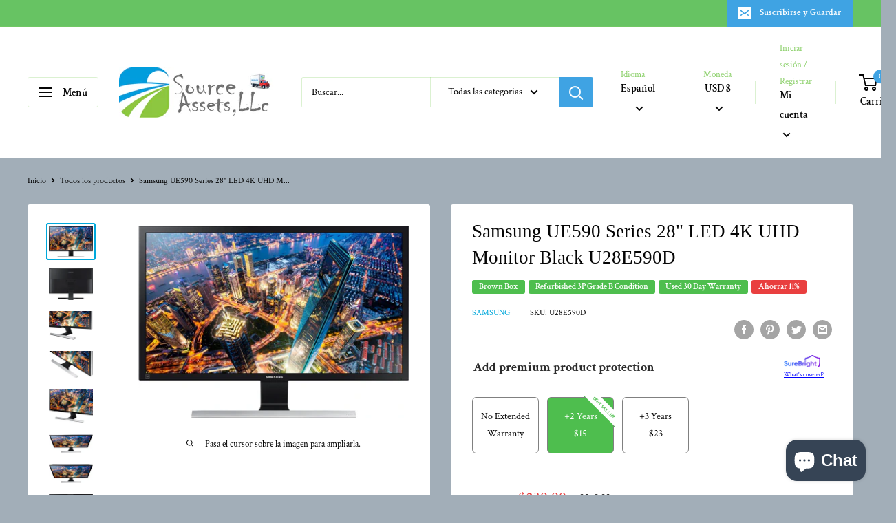

--- FILE ---
content_type: text/html; charset=utf-8
request_url: https://sourceassets.net/es/products/samsung-ue590-series-28-led-4k-uhd-monitor-black-u28e590d
body_size: 43798
content:
<!doctype html>

<html class="no-js" lang="es">
  <head>
    <meta name="p:domain_verify" content="eef3b17185df4600f891e94a15a29d73"/>
    <meta charset="utf-8"> 
    <meta http-equiv="X-UA-Compatible" content="IE=edge,chrome=1">
    <meta name="viewport" content="width=device-width, initial-scale=1.0, height=device-height, minimum-scale=1.0, maximum-scale=1.0">
    <meta name="theme-color" content="#00a8db"><title>Samsung UE590 Series 28&quot; LED 4K UHD Monitor Black U28E590D &ndash; Source Assets LLc
</title><meta name="description" content="Key Specs Voice Assistant Built-in No Refresh Rate 60Hz Maximum Resolution 3840 x 2160 Native Resolution 3840 x 2160 Response Time 1 milliseconds Panel Type VA Synchronization Technology FreeSync (AMD Adaptive Sync) Screen Size 28 inches Number of HDMI Inputs 1 Number of DisplayPort Ver 1.2 Inputs 1 Compatibility Voice"><link rel="canonical" href="https://sourceassets.net/es/products/samsung-ue590-series-28-led-4k-uhd-monitor-black-u28e590d"><link rel="shortcut icon" href="//sourceassets.net/cdn/shop/files/favicon-32x32_96x.png?v=1701729224" type="image/png"><link rel="preload" as="style" href="//sourceassets.net/cdn/shop/t/10/assets/theme.scss.css?v=24735375405060524221759331917">

    <meta property="og:type" content="product">
  <meta property="og:title" content="Samsung UE590 Series 28&quot; LED 4K UHD Monitor Black U28E590D"><meta property="og:image" content="http://sourceassets.net/cdn/shop/products/5484022_sd_1024x.jpg?v=1613343379">
    <meta property="og:image:secure_url" content="https://sourceassets.net/cdn/shop/products/5484022_sd_1024x.jpg?v=1613343379"><meta property="og:image" content="http://sourceassets.net/cdn/shop/products/5484022_bd_1024x.jpg?v=1613343379">
    <meta property="og:image:secure_url" content="https://sourceassets.net/cdn/shop/products/5484022_bd_1024x.jpg?v=1613343379"><meta property="og:image" content="http://sourceassets.net/cdn/shop/products/5484022cv16d_1024x.jpg?v=1613343379">
    <meta property="og:image:secure_url" content="https://sourceassets.net/cdn/shop/products/5484022cv16d_1024x.jpg?v=1613343379"><meta property="product:price:amount" content="239.99">
  <meta property="product:price:currency" content="USD"><meta property="og:description" content="Key Specs Voice Assistant Built-in No Refresh Rate 60Hz Maximum Resolution 3840 x 2160 Native Resolution 3840 x 2160 Response Time 1 milliseconds Panel Type VA Synchronization Technology FreeSync (AMD Adaptive Sync) Screen Size 28 inches Number of HDMI Inputs 1 Number of DisplayPort Ver 1.2 Inputs 1 Compatibility Voice"><meta property="og:url" content="https://sourceassets.net/es/products/samsung-ue590-series-28-led-4k-uhd-monitor-black-u28e590d">
<meta property="og:site_name" content="Source Assets LLc"><meta name="twitter:card" content="summary"><meta name="twitter:title" content="Samsung UE590 Series 28&quot; LED 4K UHD Monitor Black U28E590D">
  <meta name="twitter:description" content="Key Specs Voice Assistant Built-in No Refresh Rate 60Hz Maximum Resolution 3840 x 2160 Native Resolution 3840 x 2160 Response Time 1 milliseconds Panel Type VA Synchronization Technology FreeSync (AMD Adaptive Sync) Screen Size 28 inches Number of HDMI Inputs 1 Number of DisplayPort Ver 1.2 Inputs 1 Compatibility Voice Assistant Built-in No Wall Mountable Yes VESA Wall Mount Standard 75mm x 75mm General Product Name UE590 Series 28&quot; LED 4K UHD Monitor Brand Samsung Operating System Compatibility Mac, Windows Model Number U28E590D Color Black Color Category Black Display Refresh Rate 60Hz Maximum Resolution 3840 x 2160 Native Resolution 3840 x 2160 Contrast Ratio 1000:1 Response Time 1 milliseconds Display Type LED Panel Type VA Synchronization Technology FreeSync (AMD Adaptive Sync) Aspect Ratio 16:9 Curved Screen No Brightness 370 candela per square meter Screen Size 28 inches Horizontal Viewing Angle">
  <meta name="twitter:image" content="https://sourceassets.net/cdn/shop/products/5484022_sd_600x600_crop_center.jpg?v=1613343379">
<link rel="preconnect" href="//fonts.shopifycdn.com">
    <link rel="dns-prefetch" href="//productreviews.shopifycdn.com">
    <link rel="dns-prefetch" href="//maps.googleapis.com">
    <link rel="dns-prefetch" href="//maps.gstatic.com">

    <script>window.performance && window.performance.mark && window.performance.mark('shopify.content_for_header.start');</script><meta name="google-site-verification" content="vhzIhVC8G_afdwL5zYQD2jGBzihueBzXNBGlIw6NB8g">
<meta id="shopify-digital-wallet" name="shopify-digital-wallet" content="/35533881480/digital_wallets/dialog">
<meta name="shopify-checkout-api-token" content="9693eb3bebfed436d1504024d461a6c9">
<link rel="alternate" hreflang="x-default" href="https://sourceassets.net/products/samsung-ue590-series-28-led-4k-uhd-monitor-black-u28e590d">
<link rel="alternate" hreflang="es" href="https://sourceassets.net/es/products/samsung-ue590-series-28-led-4k-uhd-monitor-black-u28e590d">
<link rel="alternate" type="application/json+oembed" href="https://sourceassets.net/es/products/samsung-ue590-series-28-led-4k-uhd-monitor-black-u28e590d.oembed">
<script async="async" src="/checkouts/internal/preloads.js?locale=es-US"></script>
<link rel="preconnect" href="https://shop.app" crossorigin="anonymous">
<script async="async" src="https://shop.app/checkouts/internal/preloads.js?locale=es-US&shop_id=35533881480" crossorigin="anonymous"></script>
<script id="apple-pay-shop-capabilities" type="application/json">{"shopId":35533881480,"countryCode":"US","currencyCode":"USD","merchantCapabilities":["supports3DS"],"merchantId":"gid:\/\/shopify\/Shop\/35533881480","merchantName":"Source Assets LLc","requiredBillingContactFields":["postalAddress","email","phone"],"requiredShippingContactFields":["postalAddress","email","phone"],"shippingType":"shipping","supportedNetworks":["visa","masterCard","amex","discover","elo","jcb"],"total":{"type":"pending","label":"Source Assets LLc","amount":"1.00"},"shopifyPaymentsEnabled":true,"supportsSubscriptions":true}</script>
<script id="shopify-features" type="application/json">{"accessToken":"9693eb3bebfed436d1504024d461a6c9","betas":["rich-media-storefront-analytics"],"domain":"sourceassets.net","predictiveSearch":true,"shopId":35533881480,"locale":"es"}</script>
<script>var Shopify = Shopify || {};
Shopify.shop = "source-assets-llc.myshopify.com";
Shopify.locale = "es";
Shopify.currency = {"active":"USD","rate":"1.0"};
Shopify.country = "US";
Shopify.theme = {"name":"Warehouse with Installments message","id":126084186276,"schema_name":"Warehouse","schema_version":"1.8.2","theme_store_id":871,"role":"main"};
Shopify.theme.handle = "null";
Shopify.theme.style = {"id":null,"handle":null};
Shopify.cdnHost = "sourceassets.net/cdn";
Shopify.routes = Shopify.routes || {};
Shopify.routes.root = "/es/";</script>
<script type="module">!function(o){(o.Shopify=o.Shopify||{}).modules=!0}(window);</script>
<script>!function(o){function n(){var o=[];function n(){o.push(Array.prototype.slice.apply(arguments))}return n.q=o,n}var t=o.Shopify=o.Shopify||{};t.loadFeatures=n(),t.autoloadFeatures=n()}(window);</script>
<script>
  window.ShopifyPay = window.ShopifyPay || {};
  window.ShopifyPay.apiHost = "shop.app\/pay";
  window.ShopifyPay.redirectState = null;
</script>
<script id="shop-js-analytics" type="application/json">{"pageType":"product"}</script>
<script defer="defer" async type="module" src="//sourceassets.net/cdn/shopifycloud/shop-js/modules/v2/client.init-shop-cart-sync_Dv_Iw91q.es.esm.js"></script>
<script defer="defer" async type="module" src="//sourceassets.net/cdn/shopifycloud/shop-js/modules/v2/chunk.common_C-BXt62u.esm.js"></script>
<script type="module">
  await import("//sourceassets.net/cdn/shopifycloud/shop-js/modules/v2/client.init-shop-cart-sync_Dv_Iw91q.es.esm.js");
await import("//sourceassets.net/cdn/shopifycloud/shop-js/modules/v2/chunk.common_C-BXt62u.esm.js");

  window.Shopify.SignInWithShop?.initShopCartSync?.({"fedCMEnabled":true,"windoidEnabled":true});

</script>
<script defer="defer" async type="module" src="//sourceassets.net/cdn/shopifycloud/shop-js/modules/v2/client.payment-terms_DjIIn5KN.es.esm.js"></script>
<script defer="defer" async type="module" src="//sourceassets.net/cdn/shopifycloud/shop-js/modules/v2/chunk.common_C-BXt62u.esm.js"></script>
<script defer="defer" async type="module" src="//sourceassets.net/cdn/shopifycloud/shop-js/modules/v2/chunk.modal_Bcno3bRd.esm.js"></script>
<script type="module">
  await import("//sourceassets.net/cdn/shopifycloud/shop-js/modules/v2/client.payment-terms_DjIIn5KN.es.esm.js");
await import("//sourceassets.net/cdn/shopifycloud/shop-js/modules/v2/chunk.common_C-BXt62u.esm.js");
await import("//sourceassets.net/cdn/shopifycloud/shop-js/modules/v2/chunk.modal_Bcno3bRd.esm.js");

  
</script>
<script>
  window.Shopify = window.Shopify || {};
  if (!window.Shopify.featureAssets) window.Shopify.featureAssets = {};
  window.Shopify.featureAssets['shop-js'] = {"shop-cart-sync":["modules/v2/client.shop-cart-sync_DwEsT5gy.es.esm.js","modules/v2/chunk.common_C-BXt62u.esm.js"],"init-windoid":["modules/v2/client.init-windoid_Bj2S6qUy.es.esm.js","modules/v2/chunk.common_C-BXt62u.esm.js"],"shop-cash-offers":["modules/v2/client.shop-cash-offers_DhWhOuwq.es.esm.js","modules/v2/chunk.common_C-BXt62u.esm.js","modules/v2/chunk.modal_Bcno3bRd.esm.js"],"init-fed-cm":["modules/v2/client.init-fed-cm_CbkGgzWz.es.esm.js","modules/v2/chunk.common_C-BXt62u.esm.js"],"shop-toast-manager":["modules/v2/client.shop-toast-manager_D3hIBVoI.es.esm.js","modules/v2/chunk.common_C-BXt62u.esm.js"],"shop-button":["modules/v2/client.shop-button_DotZqTGb.es.esm.js","modules/v2/chunk.common_C-BXt62u.esm.js"],"avatar":["modules/v2/client.avatar_BTnouDA3.es.esm.js"],"init-shop-email-lookup-coordinator":["modules/v2/client.init-shop-email-lookup-coordinator_CQDAD8aE.es.esm.js","modules/v2/chunk.common_C-BXt62u.esm.js"],"init-shop-cart-sync":["modules/v2/client.init-shop-cart-sync_Dv_Iw91q.es.esm.js","modules/v2/chunk.common_C-BXt62u.esm.js"],"shop-login-button":["modules/v2/client.shop-login-button_BWMFVwNA.es.esm.js","modules/v2/chunk.common_C-BXt62u.esm.js","modules/v2/chunk.modal_Bcno3bRd.esm.js"],"pay-button":["modules/v2/client.pay-button_D3aWIBlz.es.esm.js","modules/v2/chunk.common_C-BXt62u.esm.js"],"init-shop-for-new-customer-accounts":["modules/v2/client.init-shop-for-new-customer-accounts_HtzTfcpv.es.esm.js","modules/v2/client.shop-login-button_BWMFVwNA.es.esm.js","modules/v2/chunk.common_C-BXt62u.esm.js","modules/v2/chunk.modal_Bcno3bRd.esm.js"],"init-customer-accounts-sign-up":["modules/v2/client.init-customer-accounts-sign-up_BmnTn9Tl.es.esm.js","modules/v2/client.shop-login-button_BWMFVwNA.es.esm.js","modules/v2/chunk.common_C-BXt62u.esm.js","modules/v2/chunk.modal_Bcno3bRd.esm.js"],"shop-follow-button":["modules/v2/client.shop-follow-button_DkWQK8b5.es.esm.js","modules/v2/chunk.common_C-BXt62u.esm.js","modules/v2/chunk.modal_Bcno3bRd.esm.js"],"checkout-modal":["modules/v2/client.checkout-modal_-xWn4p9a.es.esm.js","modules/v2/chunk.common_C-BXt62u.esm.js","modules/v2/chunk.modal_Bcno3bRd.esm.js"],"init-customer-accounts":["modules/v2/client.init-customer-accounts_BSaNmHeQ.es.esm.js","modules/v2/client.shop-login-button_BWMFVwNA.es.esm.js","modules/v2/chunk.common_C-BXt62u.esm.js","modules/v2/chunk.modal_Bcno3bRd.esm.js"],"lead-capture":["modules/v2/client.lead-capture_C_nzpaGi.es.esm.js","modules/v2/chunk.common_C-BXt62u.esm.js","modules/v2/chunk.modal_Bcno3bRd.esm.js"],"shop-login":["modules/v2/client.shop-login_CPKRozpn.es.esm.js","modules/v2/chunk.common_C-BXt62u.esm.js","modules/v2/chunk.modal_Bcno3bRd.esm.js"],"payment-terms":["modules/v2/client.payment-terms_DjIIn5KN.es.esm.js","modules/v2/chunk.common_C-BXt62u.esm.js","modules/v2/chunk.modal_Bcno3bRd.esm.js"]};
</script>
<script id="__st">var __st={"a":35533881480,"offset":-28800,"reqid":"f2870498-d3ed-4de9-9f8c-a7f46d22d830-1762813783","pageurl":"sourceassets.net\/es\/products\/samsung-ue590-series-28-led-4k-uhd-monitor-black-u28e590d","u":"950bf4840ebd","p":"product","rtyp":"product","rid":6041234407588};</script>
<script>window.ShopifyPaypalV4VisibilityTracking = true;</script>
<script id="captcha-bootstrap">!function(){'use strict';const t='contact',e='account',n='new_comment',o=[[t,t],['blogs',n],['comments',n],[t,'customer']],c=[[e,'customer_login'],[e,'guest_login'],[e,'recover_customer_password'],[e,'create_customer']],r=t=>t.map((([t,e])=>`form[action*='/${t}']:not([data-nocaptcha='true']) input[name='form_type'][value='${e}']`)).join(','),a=t=>()=>t?[...document.querySelectorAll(t)].map((t=>t.form)):[];function s(){const t=[...o],e=r(t);return a(e)}const i='password',u='form_key',d=['recaptcha-v3-token','g-recaptcha-response','h-captcha-response',i],f=()=>{try{return window.sessionStorage}catch{return}},m='__shopify_v',_=t=>t.elements[u];function p(t,e,n=!1){try{const o=window.sessionStorage,c=JSON.parse(o.getItem(e)),{data:r}=function(t){const{data:e,action:n}=t;return t[m]||n?{data:e,action:n}:{data:t,action:n}}(c);for(const[e,n]of Object.entries(r))t.elements[e]&&(t.elements[e].value=n);n&&o.removeItem(e)}catch(o){console.error('form repopulation failed',{error:o})}}const l='form_type',E='cptcha';function T(t){t.dataset[E]=!0}const w=window,h=w.document,L='Shopify',v='ce_forms',y='captcha';let A=!1;((t,e)=>{const n=(g='f06e6c50-85a8-45c8-87d0-21a2b65856fe',I='https://cdn.shopify.com/shopifycloud/storefront-forms-hcaptcha/ce_storefront_forms_captcha_hcaptcha.v1.5.2.iife.js',D={infoText:'Protegido por hCaptcha',privacyText:'Privacidad',termsText:'Términos'},(t,e,n)=>{const o=w[L][v],c=o.bindForm;if(c)return c(t,g,e,D).then(n);var r;o.q.push([[t,g,e,D],n]),r=I,A||(h.body.append(Object.assign(h.createElement('script'),{id:'captcha-provider',async:!0,src:r})),A=!0)});var g,I,D;w[L]=w[L]||{},w[L][v]=w[L][v]||{},w[L][v].q=[],w[L][y]=w[L][y]||{},w[L][y].protect=function(t,e){n(t,void 0,e),T(t)},Object.freeze(w[L][y]),function(t,e,n,w,h,L){const[v,y,A,g]=function(t,e,n){const i=e?o:[],u=t?c:[],d=[...i,...u],f=r(d),m=r(i),_=r(d.filter((([t,e])=>n.includes(e))));return[a(f),a(m),a(_),s()]}(w,h,L),I=t=>{const e=t.target;return e instanceof HTMLFormElement?e:e&&e.form},D=t=>v().includes(t);t.addEventListener('submit',(t=>{const e=I(t);if(!e)return;const n=D(e)&&!e.dataset.hcaptchaBound&&!e.dataset.recaptchaBound,o=_(e),c=g().includes(e)&&(!o||!o.value);(n||c)&&t.preventDefault(),c&&!n&&(function(t){try{if(!f())return;!function(t){const e=f();if(!e)return;const n=_(t);if(!n)return;const o=n.value;o&&e.removeItem(o)}(t);const e=Array.from(Array(32),(()=>Math.random().toString(36)[2])).join('');!function(t,e){_(t)||t.append(Object.assign(document.createElement('input'),{type:'hidden',name:u})),t.elements[u].value=e}(t,e),function(t,e){const n=f();if(!n)return;const o=[...t.querySelectorAll(`input[type='${i}']`)].map((({name:t})=>t)),c=[...d,...o],r={};for(const[a,s]of new FormData(t).entries())c.includes(a)||(r[a]=s);n.setItem(e,JSON.stringify({[m]:1,action:t.action,data:r}))}(t,e)}catch(e){console.error('failed to persist form',e)}}(e),e.submit())}));const S=(t,e)=>{t&&!t.dataset[E]&&(n(t,e.some((e=>e===t))),T(t))};for(const o of['focusin','change'])t.addEventListener(o,(t=>{const e=I(t);D(e)&&S(e,y())}));const B=e.get('form_key'),M=e.get(l),P=B&&M;t.addEventListener('DOMContentLoaded',(()=>{const t=y();if(P)for(const e of t)e.elements[l].value===M&&p(e,B);[...new Set([...A(),...v().filter((t=>'true'===t.dataset.shopifyCaptcha))])].forEach((e=>S(e,t)))}))}(h,new URLSearchParams(w.location.search),n,t,e,['guest_login'])})(!0,!0)}();</script>
<script integrity="sha256-52AcMU7V7pcBOXWImdc/TAGTFKeNjmkeM1Pvks/DTgc=" data-source-attribution="shopify.loadfeatures" defer="defer" src="//sourceassets.net/cdn/shopifycloud/storefront/assets/storefront/load_feature-81c60534.js" crossorigin="anonymous"></script>
<script crossorigin="anonymous" defer="defer" src="//sourceassets.net/cdn/shopifycloud/storefront/assets/shopify_pay/storefront-65b4c6d7.js?v=20250812"></script>
<script data-source-attribution="shopify.dynamic_checkout.dynamic.init">var Shopify=Shopify||{};Shopify.PaymentButton=Shopify.PaymentButton||{isStorefrontPortableWallets:!0,init:function(){window.Shopify.PaymentButton.init=function(){};var t=document.createElement("script");t.src="https://sourceassets.net/cdn/shopifycloud/portable-wallets/latest/portable-wallets.es.js",t.type="module",document.head.appendChild(t)}};
</script>
<script data-source-attribution="shopify.dynamic_checkout.buyer_consent">
  function portableWalletsHideBuyerConsent(e){var t=document.getElementById("shopify-buyer-consent"),n=document.getElementById("shopify-subscription-policy-button");t&&n&&(t.classList.add("hidden"),t.setAttribute("aria-hidden","true"),n.removeEventListener("click",e))}function portableWalletsShowBuyerConsent(e){var t=document.getElementById("shopify-buyer-consent"),n=document.getElementById("shopify-subscription-policy-button");t&&n&&(t.classList.remove("hidden"),t.removeAttribute("aria-hidden"),n.addEventListener("click",e))}window.Shopify?.PaymentButton&&(window.Shopify.PaymentButton.hideBuyerConsent=portableWalletsHideBuyerConsent,window.Shopify.PaymentButton.showBuyerConsent=portableWalletsShowBuyerConsent);
</script>
<script>
  function portableWalletsCleanup(e){e&&e.src&&console.error("Failed to load portable wallets script "+e.src);var t=document.querySelectorAll("shopify-accelerated-checkout .shopify-payment-button__skeleton, shopify-accelerated-checkout-cart .wallet-cart-button__skeleton"),e=document.getElementById("shopify-buyer-consent");for(let e=0;e<t.length;e++)t[e].remove();e&&e.remove()}function portableWalletsNotLoadedAsModule(e){e instanceof ErrorEvent&&"string"==typeof e.message&&e.message.includes("import.meta")&&"string"==typeof e.filename&&e.filename.includes("portable-wallets")&&(window.removeEventListener("error",portableWalletsNotLoadedAsModule),window.Shopify.PaymentButton.failedToLoad=e,"loading"===document.readyState?document.addEventListener("DOMContentLoaded",window.Shopify.PaymentButton.init):window.Shopify.PaymentButton.init())}window.addEventListener("error",portableWalletsNotLoadedAsModule);
</script>

<script type="module" src="https://sourceassets.net/cdn/shopifycloud/portable-wallets/latest/portable-wallets.es.js" onError="portableWalletsCleanup(this)" crossorigin="anonymous"></script>
<script nomodule>
  document.addEventListener("DOMContentLoaded", portableWalletsCleanup);
</script>

<link id="shopify-accelerated-checkout-styles" rel="stylesheet" media="screen" href="https://sourceassets.net/cdn/shopifycloud/portable-wallets/latest/accelerated-checkout-backwards-compat.css" crossorigin="anonymous">
<style id="shopify-accelerated-checkout-cart">
        #shopify-buyer-consent {
  margin-top: 1em;
  display: inline-block;
  width: 100%;
}

#shopify-buyer-consent.hidden {
  display: none;
}

#shopify-subscription-policy-button {
  background: none;
  border: none;
  padding: 0;
  text-decoration: underline;
  font-size: inherit;
  cursor: pointer;
}

#shopify-subscription-policy-button::before {
  box-shadow: none;
}

      </style>

<script>window.performance && window.performance.mark && window.performance.mark('shopify.content_for_header.end');</script>

    
  <script type="application/ld+json">
  {
    "@context": "http://schema.org",
    "@type": "Product",
    "offers": [{
          "@type": "Offer",
          "name": "Default Title",
          "availability":"https://schema.org/OutOfStock",
          "price": 239.99,
          "priceCurrency": "USD",
          "priceValidUntil": "2025-11-20","sku": "U28E590D","url": "/es/products/samsung-ue590-series-28-led-4k-uhd-monitor-black-u28e590d/es/products/samsung-ue590-series-28-led-4k-uhd-monitor-black-u28e590d?variant=37693142302884"
        }
],
      "gtin12": "887276079820",
      "productId": "887276079820",
    "brand": {
      "name": "Samsung"
    },
    "name": "Samsung UE590 Series 28\" LED 4K UHD Monitor Black U28E590D",
    "description": "\n\nKey Specs\n\n\n\n\n\n\nVoice Assistant Built-in\n\n\nNo\n\n\n\n\nRefresh Rate\n\n\n60Hz\n\n\n\n\nMaximum Resolution\n\n\n3840 x 2160\n\n\n\n\nNative Resolution\n\n\n3840 x 2160\n\n\n\n\nResponse Time\n\n\n1 milliseconds\n\n\n\nPanel Type\n\nVA\n\n\n\n\nSynchronization Technology\n\n\nFreeSync (AMD Adaptive Sync)\n\n\n\n\nScreen Size\n\n\n28 inches\n\n\n\nNumber of HDMI Inputs\n\n1\n\n\n\nNumber of DisplayPort Ver 1.2 Inputs\n\n1\n\n\n\n\n\n\n\nCompatibility\n\n\n\n\n\n\nVoice Assistant Built-in\n\n\nNo\n\n\n\n\nWall Mountable\n\n\nYes\n\n\n\n\nVESA Wall Mount Standard\n\n\n75mm x 75mm\n\n\n\n\n\n\n\nGeneral\n\n\n\n\n\nProduct Name\n\nUE590 Series 28\" LED 4K UHD Monitor\n\n\n\nBrand\n\nSamsung\n\n\n\nOperating System Compatibility\n\nMac, Windows\n\n\n\nModel Number\n\nU28E590D\n\n\n\nColor\n\nBlack\n\n\n\nColor Category\n\nBlack\n\n\n\n\n\n\n\nDisplay\n\n\n\n\n\n\nRefresh Rate\n\n\n60Hz\n\n\n\n\nMaximum Resolution\n\n\n3840 x 2160\n\n\n\n\nNative Resolution\n\n\n3840 x 2160\n\n\n\n\nContrast Ratio\n\n\n1000:1\n\n\n\n\nResponse Time\n\n\n1 milliseconds\n\n\n\nDisplay Type\n\nLED\n\n\n\nPanel Type\n\nVA\n\n\n\n\nSynchronization Technology\n\n\nFreeSync (AMD Adaptive Sync)\n\n\n\n\nAspect Ratio\n\n\n16:9\n\n\n\nCurved Screen\n\nNo\n\n\n\n\nBrightness\n\n\n370 candela per square meter\n\n\n\n\nScreen Size\n\n\n28 inches\n\n\n\n\nHorizontal Viewing Angle\n\n\n170 degrees\n\n\n\n\nVertical Viewing Angle\n\n\n160 degrees\n\n\n\n\nSmart Display\n\n\nNo\n\n\n\n\nTouch Screen\n\n\nNo\n\n\n\n\n\n\n\nConnectivity\n\n\n\n\n\nNumber of HDMI Inputs\n\n1\n\n\n\nNumber of DisplayPort Ver 1.2 Inputs\n\n1\n\n\n\n\nHeadphone Jack\n\n\nYes\n\n\n\nNumber of HDMI Outputs\n\n2\n\n\n\n\n\n\n\nFeature\n\n\n\n\n\nTiltable\n\nYes\n\n\n\nAdjustable Stand Height\n\nNo\n\n\n\n\nAnti-Glare\n\n\nNo\n\n\n\n\nBuilt-in USB Hub\n\n\nNo\n\n\n\nBuilt-In Webcam\n\nNo\n\n\n\nIntegrated Speaker(s)\n\nNo\n\n\n\n\nTV Tuner\n\n\nNo\n\n\n\n\n3D-Ready\n\n\nNo\n\n\n\n\n\n\n\nDimension\n\n\n\n\n\nProduct Height With Stand\n\n18.44 inches\n\n\n\nProduct Height Without Stand\n\n15 inches\n\n\n\n\nProduct Width\n\n\n26 inches\n\n\n\nProduct Depth (With Stand)\n\n6.7 inches\n\n\n\nProduct Depth Without Stand\n\n2.89 inches\n\n\n\n\nProduct Weight\n\n\n12.4 pounds\n\n\n\nStand Included\n\nYes\n\n\n\nCord Length\n\n60 inches\n\n\n\n",
    "category": "Monitores Samsung",
    "url": "/es/products/samsung-ue590-series-28-led-4k-uhd-monitor-black-u28e590d/es/products/samsung-ue590-series-28-led-4k-uhd-monitor-black-u28e590d",
    "sku": "U28E590D",
    "image": {
      "@type": "ImageObject",
      "url": "https://sourceassets.net/cdn/shop/products/5484022_sd_1024x.jpg?v=1613343379",
      "image": "https://sourceassets.net/cdn/shop/products/5484022_sd_1024x.jpg?v=1613343379",
      "name": "Samsung UE590 Series 28\" LED 4K UHD Monitor Black U28E590D",
      "width": "1024",
      "height": "1024"
    }
  }
  </script>



  <script type="application/ld+json">
  {
    "@context": "http://schema.org",
    "@type": "BreadcrumbList",
  "itemListElement": [{
      "@type": "ListItem",
      "position": 1,
      "name": "Inicio",
      "item": "https://sourceassets.net"
    },{
          "@type": "ListItem",
          "position": 2,
          "name": "Samsung UE590 Series 28\" LED 4K UHD Monitor Black U28E590D",
          "item": "https://sourceassets.net/es/products/samsung-ue590-series-28-led-4k-uhd-monitor-black-u28e590d"
        }]
  }
  </script>


    <script>
      // This allows to expose several variables to the global scope, to be used in scripts
      window.theme = {
        pageType: "product",
        cartCount: 0,
        moneyFormat: "${{amount}}",
        moneyWithCurrencyFormat: "${{amount}} USD",
        showDiscount: true,
        discountMode: "percentage",
        searchMode: "product,article",
        cartType: "page"
      };

      window.routes = {
        rootUrl: "\/es",
        cartUrl: "\/es\/cart",
        cartAddUrl: "\/es\/cart\/add",
        cartChangeUrl: "\/es\/cart\/change",
        searchUrl: "\/es\/search",
        productRecommendationsUrl: "\/es\/recommendations\/products"
      };

      window.languages = {
        collectionOnSaleLabel: "Ahorrar {{savings}}",
        productFormUnavailable: "No disponible",
        productFormAddToCart: "Añadir al carrito",
        productFormSoldOut: "Agotado",
        shippingEstimatorNoResults: "No se pudo encontrar envío para su dirección.",
        shippingEstimatorOneResult: "Hay una tarifa de envío para su dirección :",
        shippingEstimatorMultipleResults: "Hay {{count}} tarifas de envío para su dirección :",
        shippingEstimatorErrors: "Hay algunos errores :"
      };

      window.lazySizesConfig = {
        loadHidden: false,
        hFac: 0.8,
        expFactor: 3,
        customMedia: {
          '--phone': '(max-width: 640px)',
          '--tablet': '(min-width: 641px) and (max-width: 1023px)',
          '--lap': '(min-width: 1024px)'
        }
      };

      document.documentElement.className = document.documentElement.className.replace('no-js', 'js');
    </script>

    <script src="//sourceassets.net/cdn/shop/t/10/assets/lazysizes.min.js?v=38423348123636194381629340403" async></script><script src="//polyfill-fastly.net/v3/polyfill.min.js?unknown=polyfill&features=fetch,Element.prototype.closest,Element.prototype.matches,Element.prototype.remove,Element.prototype.classList,Array.prototype.includes,Array.prototype.fill,String.prototype.includes,String.prototype.padStart,Object.assign,CustomEvent,Intl,URL,DOMTokenList,IntersectionObserver,IntersectionObserverEntry" defer></script>
    <script src="//sourceassets.net/cdn/shop/t/10/assets/libs.min.js?v=141095812039519903031629340403" defer></script>
    <script src="//sourceassets.net/cdn/shop/t/10/assets/theme.min.js?v=136109282511134679311629340406" defer></script>
    <script src="//sourceassets.net/cdn/shop/t/10/assets/custom.js?v=90373254691674712701629340400" defer></script>

    <link rel="stylesheet" href="//sourceassets.net/cdn/shop/t/10/assets/theme.scss.css?v=24735375405060524221759331917">

    <script>
      (function () {
        window.onpageshow = function() {
          // We force re-freshing the cart content onpageshow, as most browsers will serve a cache copy when hitting the
          // back button, which cause staled data
          document.documentElement.dispatchEvent(new CustomEvent('cart:refresh', {
            bubbles: true
          }));
        };
      })();
    </script>
  <script src="https://cdn.shopify.com/extensions/7bc9bb47-adfa-4267-963e-cadee5096caf/inbox-1252/assets/inbox-chat-loader.js" type="text/javascript" defer="defer"></script>
<link href="https://monorail-edge.shopifysvc.com" rel="dns-prefetch">
<script>(function(){if ("sendBeacon" in navigator && "performance" in window) {try {var session_token_from_headers = performance.getEntriesByType('navigation')[0].serverTiming.find(x => x.name == '_s').description;} catch {var session_token_from_headers = undefined;}var session_cookie_matches = document.cookie.match(/_shopify_s=([^;]*)/);var session_token_from_cookie = session_cookie_matches && session_cookie_matches.length === 2 ? session_cookie_matches[1] : "";var session_token = session_token_from_headers || session_token_from_cookie || "";function handle_abandonment_event(e) {var entries = performance.getEntries().filter(function(entry) {return /monorail-edge.shopifysvc.com/.test(entry.name);});if (!window.abandonment_tracked && entries.length === 0) {window.abandonment_tracked = true;var currentMs = Date.now();var navigation_start = performance.timing.navigationStart;var payload = {shop_id: 35533881480,url: window.location.href,navigation_start,duration: currentMs - navigation_start,session_token,page_type: "product"};window.navigator.sendBeacon("https://monorail-edge.shopifysvc.com/v1/produce", JSON.stringify({schema_id: "online_store_buyer_site_abandonment/1.1",payload: payload,metadata: {event_created_at_ms: currentMs,event_sent_at_ms: currentMs}}));}}window.addEventListener('pagehide', handle_abandonment_event);}}());</script>
<script id="web-pixels-manager-setup">(function e(e,d,r,n,o){if(void 0===o&&(o={}),!Boolean(null===(a=null===(i=window.Shopify)||void 0===i?void 0:i.analytics)||void 0===a?void 0:a.replayQueue)){var i,a;window.Shopify=window.Shopify||{};var t=window.Shopify;t.analytics=t.analytics||{};var s=t.analytics;s.replayQueue=[],s.publish=function(e,d,r){return s.replayQueue.push([e,d,r]),!0};try{self.performance.mark("wpm:start")}catch(e){}var l=function(){var e={modern:/Edge?\/(1{2}[4-9]|1[2-9]\d|[2-9]\d{2}|\d{4,})\.\d+(\.\d+|)|Firefox\/(1{2}[4-9]|1[2-9]\d|[2-9]\d{2}|\d{4,})\.\d+(\.\d+|)|Chrom(ium|e)\/(9{2}|\d{3,})\.\d+(\.\d+|)|(Maci|X1{2}).+ Version\/(15\.\d+|(1[6-9]|[2-9]\d|\d{3,})\.\d+)([,.]\d+|)( \(\w+\)|)( Mobile\/\w+|) Safari\/|Chrome.+OPR\/(9{2}|\d{3,})\.\d+\.\d+|(CPU[ +]OS|iPhone[ +]OS|CPU[ +]iPhone|CPU IPhone OS|CPU iPad OS)[ +]+(15[._]\d+|(1[6-9]|[2-9]\d|\d{3,})[._]\d+)([._]\d+|)|Android:?[ /-](13[3-9]|1[4-9]\d|[2-9]\d{2}|\d{4,})(\.\d+|)(\.\d+|)|Android.+Firefox\/(13[5-9]|1[4-9]\d|[2-9]\d{2}|\d{4,})\.\d+(\.\d+|)|Android.+Chrom(ium|e)\/(13[3-9]|1[4-9]\d|[2-9]\d{2}|\d{4,})\.\d+(\.\d+|)|SamsungBrowser\/([2-9]\d|\d{3,})\.\d+/,legacy:/Edge?\/(1[6-9]|[2-9]\d|\d{3,})\.\d+(\.\d+|)|Firefox\/(5[4-9]|[6-9]\d|\d{3,})\.\d+(\.\d+|)|Chrom(ium|e)\/(5[1-9]|[6-9]\d|\d{3,})\.\d+(\.\d+|)([\d.]+$|.*Safari\/(?![\d.]+ Edge\/[\d.]+$))|(Maci|X1{2}).+ Version\/(10\.\d+|(1[1-9]|[2-9]\d|\d{3,})\.\d+)([,.]\d+|)( \(\w+\)|)( Mobile\/\w+|) Safari\/|Chrome.+OPR\/(3[89]|[4-9]\d|\d{3,})\.\d+\.\d+|(CPU[ +]OS|iPhone[ +]OS|CPU[ +]iPhone|CPU IPhone OS|CPU iPad OS)[ +]+(10[._]\d+|(1[1-9]|[2-9]\d|\d{3,})[._]\d+)([._]\d+|)|Android:?[ /-](13[3-9]|1[4-9]\d|[2-9]\d{2}|\d{4,})(\.\d+|)(\.\d+|)|Mobile Safari.+OPR\/([89]\d|\d{3,})\.\d+\.\d+|Android.+Firefox\/(13[5-9]|1[4-9]\d|[2-9]\d{2}|\d{4,})\.\d+(\.\d+|)|Android.+Chrom(ium|e)\/(13[3-9]|1[4-9]\d|[2-9]\d{2}|\d{4,})\.\d+(\.\d+|)|Android.+(UC? ?Browser|UCWEB|U3)[ /]?(15\.([5-9]|\d{2,})|(1[6-9]|[2-9]\d|\d{3,})\.\d+)\.\d+|SamsungBrowser\/(5\.\d+|([6-9]|\d{2,})\.\d+)|Android.+MQ{2}Browser\/(14(\.(9|\d{2,})|)|(1[5-9]|[2-9]\d|\d{3,})(\.\d+|))(\.\d+|)|K[Aa][Ii]OS\/(3\.\d+|([4-9]|\d{2,})\.\d+)(\.\d+|)/},d=e.modern,r=e.legacy,n=navigator.userAgent;return n.match(d)?"modern":n.match(r)?"legacy":"unknown"}(),u="modern"===l?"modern":"legacy",c=(null!=n?n:{modern:"",legacy:""})[u],f=function(e){return[e.baseUrl,"/wpm","/b",e.hashVersion,"modern"===e.buildTarget?"m":"l",".js"].join("")}({baseUrl:d,hashVersion:r,buildTarget:u}),m=function(e){var d=e.version,r=e.bundleTarget,n=e.surface,o=e.pageUrl,i=e.monorailEndpoint;return{emit:function(e){var a=e.status,t=e.errorMsg,s=(new Date).getTime(),l=JSON.stringify({metadata:{event_sent_at_ms:s},events:[{schema_id:"web_pixels_manager_load/3.1",payload:{version:d,bundle_target:r,page_url:o,status:a,surface:n,error_msg:t},metadata:{event_created_at_ms:s}}]});if(!i)return console&&console.warn&&console.warn("[Web Pixels Manager] No Monorail endpoint provided, skipping logging."),!1;try{return self.navigator.sendBeacon.bind(self.navigator)(i,l)}catch(e){}var u=new XMLHttpRequest;try{return u.open("POST",i,!0),u.setRequestHeader("Content-Type","text/plain"),u.send(l),!0}catch(e){return console&&console.warn&&console.warn("[Web Pixels Manager] Got an unhandled error while logging to Monorail."),!1}}}}({version:r,bundleTarget:l,surface:e.surface,pageUrl:self.location.href,monorailEndpoint:e.monorailEndpoint});try{o.browserTarget=l,function(e){var d=e.src,r=e.async,n=void 0===r||r,o=e.onload,i=e.onerror,a=e.sri,t=e.scriptDataAttributes,s=void 0===t?{}:t,l=document.createElement("script"),u=document.querySelector("head"),c=document.querySelector("body");if(l.async=n,l.src=d,a&&(l.integrity=a,l.crossOrigin="anonymous"),s)for(var f in s)if(Object.prototype.hasOwnProperty.call(s,f))try{l.dataset[f]=s[f]}catch(e){}if(o&&l.addEventListener("load",o),i&&l.addEventListener("error",i),u)u.appendChild(l);else{if(!c)throw new Error("Did not find a head or body element to append the script");c.appendChild(l)}}({src:f,async:!0,onload:function(){if(!function(){var e,d;return Boolean(null===(d=null===(e=window.Shopify)||void 0===e?void 0:e.analytics)||void 0===d?void 0:d.initialized)}()){var d=window.webPixelsManager.init(e)||void 0;if(d){var r=window.Shopify.analytics;r.replayQueue.forEach((function(e){var r=e[0],n=e[1],o=e[2];d.publishCustomEvent(r,n,o)})),r.replayQueue=[],r.publish=d.publishCustomEvent,r.visitor=d.visitor,r.initialized=!0}}},onerror:function(){return m.emit({status:"failed",errorMsg:"".concat(f," has failed to load")})},sri:function(e){var d=/^sha384-[A-Za-z0-9+/=]+$/;return"string"==typeof e&&d.test(e)}(c)?c:"",scriptDataAttributes:o}),m.emit({status:"loading"})}catch(e){m.emit({status:"failed",errorMsg:(null==e?void 0:e.message)||"Unknown error"})}}})({shopId: 35533881480,storefrontBaseUrl: "https://sourceassets.net",extensionsBaseUrl: "https://extensions.shopifycdn.com/cdn/shopifycloud/web-pixels-manager",monorailEndpoint: "https://monorail-edge.shopifysvc.com/unstable/produce_batch",surface: "storefront-renderer",enabledBetaFlags: ["2dca8a86"],webPixelsConfigList: [{"id":"414679271","configuration":"{\"config\":\"{\\\"pixel_id\\\":\\\"G-EKNFS8W2H5\\\",\\\"target_country\\\":\\\"US\\\",\\\"gtag_events\\\":[{\\\"type\\\":\\\"search\\\",\\\"action_label\\\":[\\\"G-EKNFS8W2H5\\\",\\\"AW-656407765\\\/Wjv-CMvIss8BENX5_7gC\\\"]},{\\\"type\\\":\\\"begin_checkout\\\",\\\"action_label\\\":[\\\"G-EKNFS8W2H5\\\",\\\"AW-656407765\\\/8_yiCMjIss8BENX5_7gC\\\"]},{\\\"type\\\":\\\"view_item\\\",\\\"action_label\\\":[\\\"G-EKNFS8W2H5\\\",\\\"AW-656407765\\\/UTmQCMLIss8BENX5_7gC\\\",\\\"MC-T2NDK3P9PP\\\"]},{\\\"type\\\":\\\"purchase\\\",\\\"action_label\\\":[\\\"G-EKNFS8W2H5\\\",\\\"AW-656407765\\\/1ABlCL_Iss8BENX5_7gC\\\",\\\"MC-T2NDK3P9PP\\\"]},{\\\"type\\\":\\\"page_view\\\",\\\"action_label\\\":[\\\"G-EKNFS8W2H5\\\",\\\"AW-656407765\\\/nC5pCLzIss8BENX5_7gC\\\",\\\"MC-T2NDK3P9PP\\\"]},{\\\"type\\\":\\\"add_payment_info\\\",\\\"action_label\\\":[\\\"G-EKNFS8W2H5\\\",\\\"AW-656407765\\\/uMiECM7Iss8BENX5_7gC\\\"]},{\\\"type\\\":\\\"add_to_cart\\\",\\\"action_label\\\":[\\\"G-EKNFS8W2H5\\\",\\\"AW-656407765\\\/KzWTCMXIss8BENX5_7gC\\\"]}],\\\"enable_monitoring_mode\\\":false}\"}","eventPayloadVersion":"v1","runtimeContext":"OPEN","scriptVersion":"b2a88bafab3e21179ed38636efcd8a93","type":"APP","apiClientId":1780363,"privacyPurposes":[],"dataSharingAdjustments":{"protectedCustomerApprovalScopes":["read_customer_address","read_customer_email","read_customer_name","read_customer_personal_data","read_customer_phone"]}},{"id":"83656935","configuration":"{\"tagID\":\"2613780860487\"}","eventPayloadVersion":"v1","runtimeContext":"STRICT","scriptVersion":"18031546ee651571ed29edbe71a3550b","type":"APP","apiClientId":3009811,"privacyPurposes":["ANALYTICS","MARKETING","SALE_OF_DATA"],"dataSharingAdjustments":{"protectedCustomerApprovalScopes":["read_customer_address","read_customer_email","read_customer_name","read_customer_personal_data","read_customer_phone"]}},{"id":"shopify-app-pixel","configuration":"{}","eventPayloadVersion":"v1","runtimeContext":"STRICT","scriptVersion":"0450","apiClientId":"shopify-pixel","type":"APP","privacyPurposes":["ANALYTICS","MARKETING"]},{"id":"shopify-custom-pixel","eventPayloadVersion":"v1","runtimeContext":"LAX","scriptVersion":"0450","apiClientId":"shopify-pixel","type":"CUSTOM","privacyPurposes":["ANALYTICS","MARKETING"]}],isMerchantRequest: false,initData: {"shop":{"name":"Source Assets LLc","paymentSettings":{"currencyCode":"USD"},"myshopifyDomain":"source-assets-llc.myshopify.com","countryCode":"US","storefrontUrl":"https:\/\/sourceassets.net\/es"},"customer":null,"cart":null,"checkout":null,"productVariants":[{"price":{"amount":239.99,"currencyCode":"USD"},"product":{"title":"Samsung UE590 Series 28\" LED 4K UHD Monitor Black U28E590D","vendor":"Samsung","id":"6041234407588","untranslatedTitle":"Samsung UE590 Series 28\" LED 4K UHD Monitor Black U28E590D","url":"\/es\/products\/samsung-ue590-series-28-led-4k-uhd-monitor-black-u28e590d","type":"Monitores Samsung"},"id":"37693142302884","image":{"src":"\/\/sourceassets.net\/cdn\/shop\/products\/5484022_sd.jpg?v=1613343379"},"sku":"U28E590D","title":"Default Title","untranslatedTitle":"Default Title"}],"purchasingCompany":null},},"https://sourceassets.net/cdn","ae1676cfwd2530674p4253c800m34e853cb",{"modern":"","legacy":""},{"shopId":"35533881480","storefrontBaseUrl":"https:\/\/sourceassets.net","extensionBaseUrl":"https:\/\/extensions.shopifycdn.com\/cdn\/shopifycloud\/web-pixels-manager","surface":"storefront-renderer","enabledBetaFlags":"[\"2dca8a86\"]","isMerchantRequest":"false","hashVersion":"ae1676cfwd2530674p4253c800m34e853cb","publish":"custom","events":"[[\"page_viewed\",{}],[\"product_viewed\",{\"productVariant\":{\"price\":{\"amount\":239.99,\"currencyCode\":\"USD\"},\"product\":{\"title\":\"Samsung UE590 Series 28\\\" LED 4K UHD Monitor Black U28E590D\",\"vendor\":\"Samsung\",\"id\":\"6041234407588\",\"untranslatedTitle\":\"Samsung UE590 Series 28\\\" LED 4K UHD Monitor Black U28E590D\",\"url\":\"\/es\/products\/samsung-ue590-series-28-led-4k-uhd-monitor-black-u28e590d\",\"type\":\"Monitores Samsung\"},\"id\":\"37693142302884\",\"image\":{\"src\":\"\/\/sourceassets.net\/cdn\/shop\/products\/5484022_sd.jpg?v=1613343379\"},\"sku\":\"U28E590D\",\"title\":\"Default Title\",\"untranslatedTitle\":\"Default Title\"}}]]"});</script><script>
  window.ShopifyAnalytics = window.ShopifyAnalytics || {};
  window.ShopifyAnalytics.meta = window.ShopifyAnalytics.meta || {};
  window.ShopifyAnalytics.meta.currency = 'USD';
  var meta = {"product":{"id":6041234407588,"gid":"gid:\/\/shopify\/Product\/6041234407588","vendor":"Samsung","type":"Monitores Samsung","variants":[{"id":37693142302884,"price":23999,"name":"Samsung UE590 Series 28\" LED 4K UHD Monitor Black U28E590D","public_title":null,"sku":"U28E590D"}],"remote":false},"page":{"pageType":"product","resourceType":"product","resourceId":6041234407588}};
  for (var attr in meta) {
    window.ShopifyAnalytics.meta[attr] = meta[attr];
  }
</script>
<script class="analytics">
  (function () {
    var customDocumentWrite = function(content) {
      var jquery = null;

      if (window.jQuery) {
        jquery = window.jQuery;
      } else if (window.Checkout && window.Checkout.$) {
        jquery = window.Checkout.$;
      }

      if (jquery) {
        jquery('body').append(content);
      }
    };

    var hasLoggedConversion = function(token) {
      if (token) {
        return document.cookie.indexOf('loggedConversion=' + token) !== -1;
      }
      return false;
    }

    var setCookieIfConversion = function(token) {
      if (token) {
        var twoMonthsFromNow = new Date(Date.now());
        twoMonthsFromNow.setMonth(twoMonthsFromNow.getMonth() + 2);

        document.cookie = 'loggedConversion=' + token + '; expires=' + twoMonthsFromNow;
      }
    }

    var trekkie = window.ShopifyAnalytics.lib = window.trekkie = window.trekkie || [];
    if (trekkie.integrations) {
      return;
    }
    trekkie.methods = [
      'identify',
      'page',
      'ready',
      'track',
      'trackForm',
      'trackLink'
    ];
    trekkie.factory = function(method) {
      return function() {
        var args = Array.prototype.slice.call(arguments);
        args.unshift(method);
        trekkie.push(args);
        return trekkie;
      };
    };
    for (var i = 0; i < trekkie.methods.length; i++) {
      var key = trekkie.methods[i];
      trekkie[key] = trekkie.factory(key);
    }
    trekkie.load = function(config) {
      trekkie.config = config || {};
      trekkie.config.initialDocumentCookie = document.cookie;
      var first = document.getElementsByTagName('script')[0];
      var script = document.createElement('script');
      script.type = 'text/javascript';
      script.onerror = function(e) {
        var scriptFallback = document.createElement('script');
        scriptFallback.type = 'text/javascript';
        scriptFallback.onerror = function(error) {
                var Monorail = {
      produce: function produce(monorailDomain, schemaId, payload) {
        var currentMs = new Date().getTime();
        var event = {
          schema_id: schemaId,
          payload: payload,
          metadata: {
            event_created_at_ms: currentMs,
            event_sent_at_ms: currentMs
          }
        };
        return Monorail.sendRequest("https://" + monorailDomain + "/v1/produce", JSON.stringify(event));
      },
      sendRequest: function sendRequest(endpointUrl, payload) {
        // Try the sendBeacon API
        if (window && window.navigator && typeof window.navigator.sendBeacon === 'function' && typeof window.Blob === 'function' && !Monorail.isIos12()) {
          var blobData = new window.Blob([payload], {
            type: 'text/plain'
          });

          if (window.navigator.sendBeacon(endpointUrl, blobData)) {
            return true;
          } // sendBeacon was not successful

        } // XHR beacon

        var xhr = new XMLHttpRequest();

        try {
          xhr.open('POST', endpointUrl);
          xhr.setRequestHeader('Content-Type', 'text/plain');
          xhr.send(payload);
        } catch (e) {
          console.log(e);
        }

        return false;
      },
      isIos12: function isIos12() {
        return window.navigator.userAgent.lastIndexOf('iPhone; CPU iPhone OS 12_') !== -1 || window.navigator.userAgent.lastIndexOf('iPad; CPU OS 12_') !== -1;
      }
    };
    Monorail.produce('monorail-edge.shopifysvc.com',
      'trekkie_storefront_load_errors/1.1',
      {shop_id: 35533881480,
      theme_id: 126084186276,
      app_name: "storefront",
      context_url: window.location.href,
      source_url: "//sourceassets.net/cdn/s/trekkie.storefront.308893168db1679b4a9f8a086857af995740364f.min.js"});

        };
        scriptFallback.async = true;
        scriptFallback.src = '//sourceassets.net/cdn/s/trekkie.storefront.308893168db1679b4a9f8a086857af995740364f.min.js';
        first.parentNode.insertBefore(scriptFallback, first);
      };
      script.async = true;
      script.src = '//sourceassets.net/cdn/s/trekkie.storefront.308893168db1679b4a9f8a086857af995740364f.min.js';
      first.parentNode.insertBefore(script, first);
    };
    trekkie.load(
      {"Trekkie":{"appName":"storefront","development":false,"defaultAttributes":{"shopId":35533881480,"isMerchantRequest":null,"themeId":126084186276,"themeCityHash":"9461116454588633381","contentLanguage":"es","currency":"USD","eventMetadataId":"e48776ef-0e83-4196-8ab9-50711cec0089"},"isServerSideCookieWritingEnabled":true,"monorailRegion":"shop_domain","enabledBetaFlags":["f0df213a"]},"Session Attribution":{},"S2S":{"facebookCapiEnabled":false,"source":"trekkie-storefront-renderer","apiClientId":580111}}
    );

    var loaded = false;
    trekkie.ready(function() {
      if (loaded) return;
      loaded = true;

      window.ShopifyAnalytics.lib = window.trekkie;

      var originalDocumentWrite = document.write;
      document.write = customDocumentWrite;
      try { window.ShopifyAnalytics.merchantGoogleAnalytics.call(this); } catch(error) {};
      document.write = originalDocumentWrite;

      window.ShopifyAnalytics.lib.page(null,{"pageType":"product","resourceType":"product","resourceId":6041234407588,"shopifyEmitted":true});

      var match = window.location.pathname.match(/checkouts\/(.+)\/(thank_you|post_purchase)/)
      var token = match? match[1]: undefined;
      if (!hasLoggedConversion(token)) {
        setCookieIfConversion(token);
        window.ShopifyAnalytics.lib.track("Viewed Product",{"currency":"USD","variantId":37693142302884,"productId":6041234407588,"productGid":"gid:\/\/shopify\/Product\/6041234407588","name":"Samsung UE590 Series 28\" LED 4K UHD Monitor Black U28E590D","price":"239.99","sku":"U28E590D","brand":"Samsung","variant":null,"category":"Monitores Samsung","nonInteraction":true,"remote":false},undefined,undefined,{"shopifyEmitted":true});
      window.ShopifyAnalytics.lib.track("monorail:\/\/trekkie_storefront_viewed_product\/1.1",{"currency":"USD","variantId":37693142302884,"productId":6041234407588,"productGid":"gid:\/\/shopify\/Product\/6041234407588","name":"Samsung UE590 Series 28\" LED 4K UHD Monitor Black U28E590D","price":"239.99","sku":"U28E590D","brand":"Samsung","variant":null,"category":"Monitores Samsung","nonInteraction":true,"remote":false,"referer":"https:\/\/sourceassets.net\/es\/products\/samsung-ue590-series-28-led-4k-uhd-monitor-black-u28e590d"});
      }
    });


        var eventsListenerScript = document.createElement('script');
        eventsListenerScript.async = true;
        eventsListenerScript.src = "//sourceassets.net/cdn/shopifycloud/storefront/assets/shop_events_listener-3da45d37.js";
        document.getElementsByTagName('head')[0].appendChild(eventsListenerScript);

})();</script>
<script
  defer
  src="https://sourceassets.net/cdn/shopifycloud/perf-kit/shopify-perf-kit-2.1.2.min.js"
  data-application="storefront-renderer"
  data-shop-id="35533881480"
  data-render-region="gcp-us-central1"
  data-page-type="product"
  data-theme-instance-id="126084186276"
  data-theme-name="Warehouse"
  data-theme-version="1.8.2"
  data-monorail-region="shop_domain"
  data-resource-timing-sampling-rate="10"
  data-shs="true"
  data-shs-beacon="true"
  data-shs-export-with-fetch="true"
  data-shs-logs-sample-rate="1"
></script>
</head>

  <body class="warehouse--v1  template-product" data-instant-intensity="viewport">
    <span class="loading-bar"></span>

    <div id="shopify-section-announcement-bar" class="shopify-section"><section data-section-id="announcement-bar" data-section-type="announcement-bar" data-section-settings='{
    "showNewsletter": true
  }'><div id="announcement-bar-newsletter" class="announcement-bar__newsletter hidden-phone" aria-hidden="true">
        <div class="container">
          <div class="announcement-bar__close-container">
            <button class="announcement-bar__close" data-action="toggle-newsletter"><svg class="icon icon--close" viewBox="0 0 19 19" role="presentation">
      <path d="M9.1923882 8.39339828l7.7781745-7.7781746 1.4142136 1.41421357-7.7781746 7.77817459 7.7781746 7.77817456L16.9705627 19l-7.7781745-7.7781746L1.41421356 19 0 17.5857864l7.7781746-7.77817456L0 2.02943725 1.41421356.61522369 9.1923882 8.39339828z" fill="currentColor" fill-rule="evenodd"></path>
    </svg></button>
          </div>
        </div>

        <div class="container container--extra-narrow">
          <div class="announcement-bar__newsletter-inner"><h2 class="heading h1">Boletin informativo</h2><div class="rte">
                <p>Al suscribirte a nuestra newsletter te mantienes informado de ofertas especiales de venta y cupones de descuento.</p>
              </div><div class="newsletter"><form method="post" action="/es/contact#newsletter-announcement-bar" id="newsletter-announcement-bar" accept-charset="UTF-8" class="form newsletter__form"><input type="hidden" name="form_type" value="customer" /><input type="hidden" name="utf8" value="✓" /><input type="hidden" name="contact[tags]" value="newsletter">
                  <input type="hidden" name="contact[context]" value="announcement-bar">

                  <div class="form__input-row">
                    <div class="form__input-wrapper form__input-wrapper--labelled">
                      <input type="email" id="announcement[contact][email]" name="contact[email]" class="form__field form__field--text" autofocus required>
                      <label for="announcement[contact][email]" class="form__floating-label">Tu email</label>
                    </div>

                    <button type="submit" class="form__submit button button--primary">Suscribirse</button>
                  </div></form></div>
          </div>
        </div>
      </div><div class="announcement-bar">
      <div class="container">
        <div class="announcement-bar__inner"><p class="announcement-bar__content announcement-bar__content--center"></p><button type="button" class="announcement-bar__button hidden-phone" data-action="toggle-newsletter" aria-expanded="false" aria-controls="announcement-bar-newsletter"><svg class="icon icon--newsletter" viewBox="0 0 20 17" role="presentation">
      <path d="M19.1666667 0H.83333333C.37333333 0 0 .37995 0 .85v15.3c0 .47005.37333333.85.83333333.85H19.1666667c.46 0 .8333333-.37995.8333333-.85V.85c0-.47005-.3733333-.85-.8333333-.85zM7.20975004 10.8719018L5.3023283 12.7794369c-.14877889.1487878-.34409888.2235631-.53941886.2235631-.19531999 0-.39063998-.0747753-.53941887-.2235631-.29832076-.2983385-.29832076-.7805633 0-1.0789018L6.1309123 9.793l1.07883774 1.0789018zm8.56950946 1.9075351c-.1487789.1487878-.3440989.2235631-.5394189.2235631-.19532 0-.39064-.0747753-.5394189-.2235631L12.793 10.8719018 13.8718377 9.793l1.9074218 1.9075351c.2983207.2983385.2983207.7805633 0 1.0789018zm.9639048-7.45186267l-6.1248086 5.44429317c-.1706197.1516625-.3946127.2278826-.6186057.2278826-.223993 0-.447986-.0762201-.61860567-.2278826l-6.1248086-5.44429317c-.34211431-.30410267-.34211431-.79564457 0-1.09974723.34211431-.30410267.89509703-.30410267 1.23721134 0L9.99975 9.1222466l5.5062029-4.8944196c.3421143-.30410267.8950971-.30410267 1.2372114 0 .3421143.30410266.3421143.79564456 0 1.09974723z" fill="currentColor"></path>
    </svg>Suscribirse y Guardar</button></div>
      </div>
    </div>
  </section>

  <style>
    .announcement-bar {
      background: #67c363;
      color: #050505;
    }
  </style>

  <script>document.documentElement.style.setProperty('--announcement-bar-button-width', document.querySelector('.announcement-bar__button').clientWidth + 'px');document.documentElement.style.setProperty('--announcement-bar-height', document.getElementById('shopify-section-announcement-bar').clientHeight + 'px');
  </script></div>
<div id="shopify-section-popups" class="shopify-section"><div data-section-id="popups" data-section-type="popups"></div>

</div>
<div id="shopify-section-header" class="shopify-section"><section data-section-id="header" data-section-type="header" data-section-settings='{
  "navigationLayout": "condensed",
  "desktopOpenTrigger": "hover",
  "useStickyHeader": true
}'>
  <header class="header header--condensed " role="banner">
    <div class="container">
      <div class="header__inner"><nav class="header__mobile-nav hidden-lap-and-up">
            <button class="header__mobile-nav-toggle icon-state touch-area" data-action="toggle-menu" aria-expanded="false" aria-haspopup="true" aria-controls="mobile-menu" aria-label="Abrir menú">
              <span class="icon-state__primary"><svg class="icon icon--hamburger-mobile" viewBox="0 0 20 16" role="presentation">
      <path d="M0 14h20v2H0v-2zM0 0h20v2H0V0zm0 7h20v2H0V7z" fill="currentColor" fill-rule="evenodd"></path>
    </svg></span>
              <span class="icon-state__secondary"><svg class="icon icon--close" viewBox="0 0 19 19" role="presentation">
      <path d="M9.1923882 8.39339828l7.7781745-7.7781746 1.4142136 1.41421357-7.7781746 7.77817459 7.7781746 7.77817456L16.9705627 19l-7.7781745-7.7781746L1.41421356 19 0 17.5857864l7.7781746-7.77817456L0 2.02943725 1.41421356.61522369 9.1923882 8.39339828z" fill="currentColor" fill-rule="evenodd"></path>
    </svg></span>
            </button><div id="mobile-menu" class="mobile-menu" aria-hidden="true"><svg class="icon icon--nav-triangle-borderless" viewBox="0 0 20 9" role="presentation">
      <path d="M.47108938 9c.2694725-.26871321.57077721-.56867841.90388257-.89986354C3.12384116 6.36134886 5.74788116 3.76338565 9.2467995.30653888c.4145057-.4095171 1.0844277-.40860098 1.4977971.00205122L19.4935156 9H.47108938z" fill="#ffffff"></path>
    </svg><div class="mobile-menu__inner">
    <div class="mobile-menu__panel">
      <div class="mobile-menu__section">
        <ul class="mobile-menu__nav" data-type="menu"><li class="mobile-menu__nav-item"><a href="/es" class="mobile-menu__nav-link" data-type="menuitem">Hogar</a></li><li class="mobile-menu__nav-item"><a href="/es/pages/contact-us" class="mobile-menu__nav-link" data-type="menuitem">Contáctenos</a></li><li class="mobile-menu__nav-item"><button class="mobile-menu__nav-link" data-type="menuitem" aria-haspopup="true" aria-expanded="false" aria-controls="mobile-panel-2" data-action="open-panel">Productos<svg class="icon icon--arrow-right" viewBox="0 0 8 12" role="presentation">
      <path stroke="currentColor" stroke-width="2" d="M2 2l4 4-4 4" fill="none" stroke-linecap="square"></path>
    </svg></button></li></ul>
      </div><div class="mobile-menu__section mobile-menu__section--loose">
          <p class="mobile-menu__section-title heading h5">Necesitas ayuda?</p><div class="mobile-menu__help-wrapper"><svg class="icon icon--bi-phone" viewBox="0 0 24 24" role="presentation">
      <g stroke-width="2" fill="none" fill-rule="evenodd" stroke-linecap="square">
        <path d="M17 15l-3 3-8-8 3-3-5-5-3 3c0 9.941 8.059 18 18 18l3-3-5-5z" stroke="#050505"></path>
        <path d="M14 1c4.971 0 9 4.029 9 9m-9-5c2.761 0 5 2.239 5 5" stroke="#00a8db"></path>
      </g>
    </svg><span>Llámanos 1+ 661-695-8365</span>
            </div><div class="mobile-menu__help-wrapper"><svg class="icon icon--bi-email" viewBox="0 0 22 22" role="presentation">
      <g fill="none" fill-rule="evenodd">
        <path stroke="#00a8db" d="M.916667 10.08333367l3.66666667-2.65833334v4.65849997zm20.1666667 0L17.416667 7.42500033v4.65849997z"></path>
        <path stroke="#050505" stroke-width="2" d="M4.58333367 7.42500033L.916667 10.08333367V21.0833337h20.1666667V10.08333367L17.416667 7.42500033"></path>
        <path stroke="#050505" stroke-width="2" d="M4.58333367 12.1000003V.916667H17.416667v11.1833333m-16.5-2.01666663L21.0833337 21.0833337m0-11.00000003L11.0000003 15.5833337"></path>
        <path d="M8.25000033 5.50000033h5.49999997M8.25000033 9.166667h5.49999997" stroke="#00a8db" stroke-width="2" stroke-linecap="square"></path>
      </g>
    </svg><a href="mailto:servicioalcliente@sourceassetsllc.com">servicioalcliente@sourceassetsllc.com</a>
            </div></div></div><div id="mobile-panel-2" class="mobile-menu__panel is-nested">
          <div class="mobile-menu__section is-sticky">
            <button class="mobile-menu__back-button" data-action="close-panel"><svg class="icon icon--arrow-left" viewBox="0 0 8 12" role="presentation">
      <path stroke="currentColor" stroke-width="2" d="M6 10L2 6l4-4" fill="none" stroke-linecap="square"></path>
    </svg> Atrás</button>
          </div>

          <div class="mobile-menu__section"><div class="mobile-menu__nav-list"><div class="mobile-menu__nav-list-item">
                    <button class="mobile-menu__nav-list-toggle text--strong" aria-controls="mobile-list-0" aria-expanded="false" data-action="toggle-collapsible" data-close-siblings="false">Accesorios<svg class="icon icon--arrow-bottom" viewBox="0 0 12 8" role="presentation">
      <path stroke="currentColor" stroke-width="2" d="M10 2L6 6 2 2" fill="none" stroke-linecap="square"></path>
    </svg>
                    </button>

                    <div id="mobile-list-0" class="mobile-menu__nav-collapsible">
                      <div class="mobile-menu__nav-collapsible-content">
                        <ul class="mobile-menu__nav" data-type="menu"><li class="mobile-menu__nav-item">
                              <a href="/es/collections/bosch-range-hood" class="mobile-menu__nav-link" data-type="menuitem">Campana extractora Bosch</a>
                            </li><li class="mobile-menu__nav-item">
                              <a href="/es/collections/bosch-ventilation" class="mobile-menu__nav-link" data-type="menuitem">Ventilación Bosch</a>
                            </li><li class="mobile-menu__nav-item">
                              <a href="/es/collections/dacor" class="mobile-menu__nav-link" data-type="menuitem">Dacor</a>
                            </li><li class="mobile-menu__nav-item">
                              <a href="/es/collections/kitchenaid" class="mobile-menu__nav-link" data-type="menuitem">Ayudante de cocina</a>
                            </li><li class="mobile-menu__nav-item">
                              <a href="/es/collections/ge" class="mobile-menu__nav-link" data-type="menuitem">GE</a>
                            </li><li class="mobile-menu__nav-item">
                              <a href="/es/collections/samsung-range-hood" class="mobile-menu__nav-link" data-type="menuitem">Campana extractora Samsung</a>
                            </li><li class="mobile-menu__nav-item">
                              <a href="/es/collections/viking" class="mobile-menu__nav-link" data-type="menuitem">Vikingo</a>
                            </li><li class="mobile-menu__nav-item">
                              <a href="/es/collections/whirlpool" class="mobile-menu__nav-link" data-type="menuitem">Torbellino</a>
                            </li><li class="mobile-menu__nav-item">
                              <a href="/es/collections/thermador" class="mobile-menu__nav-link" data-type="menuitem">Termador</a>
                            </li></ul>
                      </div>
                    </div>
                  </div><div class="mobile-menu__nav-list-item">
                    <button class="mobile-menu__nav-list-toggle text--strong" aria-controls="mobile-list-1" aria-expanded="false" data-action="toggle-collapsible" data-close-siblings="false">Acer<svg class="icon icon--arrow-bottom" viewBox="0 0 12 8" role="presentation">
      <path stroke="currentColor" stroke-width="2" d="M10 2L6 6 2 2" fill="none" stroke-linecap="square"></path>
    </svg>
                    </button>

                    <div id="mobile-list-1" class="mobile-menu__nav-collapsible">
                      <div class="mobile-menu__nav-collapsible-content">
                        <ul class="mobile-menu__nav" data-type="menu"><li class="mobile-menu__nav-item">
                              <a href="/es/collections/acer-laptops" class="mobile-menu__nav-link" data-type="menuitem">Portátiles Acer</a>
                            </li></ul>
                      </div>
                    </div>
                  </div><div class="mobile-menu__nav-list-item">
                    <button class="mobile-menu__nav-list-toggle text--strong" aria-controls="mobile-list-2" aria-expanded="false" data-action="toggle-collapsible" data-close-siblings="false">Manzana<svg class="icon icon--arrow-bottom" viewBox="0 0 12 8" role="presentation">
      <path stroke="currentColor" stroke-width="2" d="M10 2L6 6 2 2" fill="none" stroke-linecap="square"></path>
    </svg>
                    </button>

                    <div id="mobile-list-2" class="mobile-menu__nav-collapsible">
                      <div class="mobile-menu__nav-collapsible-content">
                        <ul class="mobile-menu__nav" data-type="menu"><li class="mobile-menu__nav-item">
                              <a href="/es/collections/apple-batteries" class="mobile-menu__nav-link" data-type="menuitem">Baterías de manzana</a>
                            </li><li class="mobile-menu__nav-item">
                              <a href="/es/collections/apple-display-lcd" class="mobile-menu__nav-link" data-type="menuitem">Pantalla LCD de Apple</a>
                            </li><li class="mobile-menu__nav-item">
                              <a href="/es/collections/apple-keyboards" class="mobile-menu__nav-link" data-type="menuitem">Teclados Apple</a>
                            </li><li class="mobile-menu__nav-item">
                              <a href="/es/collections/apple-mobile-screens" class="mobile-menu__nav-link" data-type="menuitem">Pantallas móviles de Apple</a>
                            </li></ul>
                      </div>
                    </div>
                  </div><div class="mobile-menu__nav-list-item">
                    <button class="mobile-menu__nav-list-toggle text--strong" aria-controls="mobile-list-3" aria-expanded="false" data-action="toggle-collapsible" data-close-siblings="false">ASUS<svg class="icon icon--arrow-bottom" viewBox="0 0 12 8" role="presentation">
      <path stroke="currentColor" stroke-width="2" d="M10 2L6 6 2 2" fill="none" stroke-linecap="square"></path>
    </svg>
                    </button>

                    <div id="mobile-list-3" class="mobile-menu__nav-collapsible">
                      <div class="mobile-menu__nav-collapsible-content">
                        <ul class="mobile-menu__nav" data-type="menu"><li class="mobile-menu__nav-item">
                              <a href="/es/collections/asus-ac-adapters" class="mobile-menu__nav-link" data-type="menuitem">Adaptadores de CA ASUS</a>
                            </li><li class="mobile-menu__nav-item">
                              <a href="/es/collections/asus-batteries" class="mobile-menu__nav-link" data-type="menuitem">Baterías ASUS</a>
                            </li><li class="mobile-menu__nav-item">
                              <a href="/es/collections/asus-chassis-parts" class="mobile-menu__nav-link" data-type="menuitem">Piezas del chasis ASUS</a>
                            </li><li class="mobile-menu__nav-item">
                              <a href="/es/collections/asus-laptop-lcds" class="mobile-menu__nav-link" data-type="menuitem">Pantalla LCD ASUS</a>
                            </li><li class="mobile-menu__nav-item">
                              <a href="/es/collections/asus-keyboards" class="mobile-menu__nav-link" data-type="menuitem">Teclados ASUS</a>
                            </li><li class="mobile-menu__nav-item">
                              <a href="/es/collections/asus-laptops" class="mobile-menu__nav-link" data-type="menuitem">Portátiles ASUS</a>
                            </li><li class="mobile-menu__nav-item">
                              <a href="/es/collections/asus-monitors" class="mobile-menu__nav-link" data-type="menuitem">Monitores ASUS</a>
                            </li><li class="mobile-menu__nav-item">
                              <a href="/es/collections/asus-storage" class="mobile-menu__nav-link" data-type="menuitem">Almacenamiento ASUS</a>
                            </li></ul>
                      </div>
                    </div>
                  </div><div class="mobile-menu__nav-list-item">
                    <button class="mobile-menu__nav-list-toggle text--strong" aria-controls="mobile-list-4" aria-expanded="false" data-action="toggle-collapsible" data-close-siblings="false">Dell<svg class="icon icon--arrow-bottom" viewBox="0 0 12 8" role="presentation">
      <path stroke="currentColor" stroke-width="2" d="M10 2L6 6 2 2" fill="none" stroke-linecap="square"></path>
    </svg>
                    </button>

                    <div id="mobile-list-4" class="mobile-menu__nav-collapsible">
                      <div class="mobile-menu__nav-collapsible-content">
                        <ul class="mobile-menu__nav" data-type="menu"><li class="mobile-menu__nav-item">
                              <a href="/es/collections/dell-ac-adapters" class="mobile-menu__nav-link" data-type="menuitem">Adaptadores de CA Dell</a>
                            </li><li class="mobile-menu__nav-item">
                              <a href="/es/collections/dell-chassis-parts" class="mobile-menu__nav-link" data-type="menuitem">Piezas del chasis Dell</a>
                            </li><li class="mobile-menu__nav-item">
                              <a href="/es/collections/dell-keyboards" class="mobile-menu__nav-link" data-type="menuitem">Teclados Dell</a>
                            </li><li class="mobile-menu__nav-item">
                              <a href="/es/collections/dell-laptop-batteries" class="mobile-menu__nav-link" data-type="menuitem">Baterías para portátiles Dell</a>
                            </li><li class="mobile-menu__nav-item">
                              <a href="/es/collections/dell-laptop-displays" class="mobile-menu__nav-link" data-type="menuitem">Pantallas para portátiles Dell</a>
                            </li><li class="mobile-menu__nav-item">
                              <a href="/es/collections/dell-laptops" class="mobile-menu__nav-link" data-type="menuitem">Portátiles Dell</a>
                            </li><li class="mobile-menu__nav-item">
                              <a href="/es/collections/dell-monitors" class="mobile-menu__nav-link" data-type="menuitem">Monitores Dell</a>
                            </li><li class="mobile-menu__nav-item">
                              <a href="/es/collections/dell-system-boards" class="mobile-menu__nav-link" data-type="menuitem">Placas base Dell</a>
                            </li><li class="mobile-menu__nav-item">
                              <a href="/es/collections/alienware" class="mobile-menu__nav-link" data-type="menuitem">Alienware</a>
                            </li></ul>
                      </div>
                    </div>
                  </div><div class="mobile-menu__nav-list-item">
                    <button class="mobile-menu__nav-list-toggle text--strong" aria-controls="mobile-list-5" aria-expanded="false" data-action="toggle-collapsible" data-close-siblings="false">caballos de fuerza<svg class="icon icon--arrow-bottom" viewBox="0 0 12 8" role="presentation">
      <path stroke="currentColor" stroke-width="2" d="M10 2L6 6 2 2" fill="none" stroke-linecap="square"></path>
    </svg>
                    </button>

                    <div id="mobile-list-5" class="mobile-menu__nav-collapsible">
                      <div class="mobile-menu__nav-collapsible-content">
                        <ul class="mobile-menu__nav" data-type="menu"><li class="mobile-menu__nav-item">
                              <a href="/es/collections/hp-ac-adapters" class="mobile-menu__nav-link" data-type="menuitem">Adaptadores de CA HP</a>
                            </li><li class="mobile-menu__nav-item">
                              <a href="/es/collections/hp-battery" class="mobile-menu__nav-link" data-type="menuitem">Baterías HP</a>
                            </li><li class="mobile-menu__nav-item">
                              <a href="/es/collections/hp-chassis-parts" class="mobile-menu__nav-link" data-type="menuitem">Piezas del chasis HP</a>
                            </li><li class="mobile-menu__nav-item">
                              <a href="/es/collections/hp-keyboard" class="mobile-menu__nav-link" data-type="menuitem">Teclado HP</a>
                            </li><li class="mobile-menu__nav-item">
                              <a href="/es/collections/hp-laptop-display" class="mobile-menu__nav-link" data-type="menuitem">Pantalla de portátil HP</a>
                            </li><li class="mobile-menu__nav-item">
                              <a href="/es/collections/hp-laptop" class="mobile-menu__nav-link" data-type="menuitem">Portátiles HP</a>
                            </li><li class="mobile-menu__nav-item">
                              <a href="/es/collections/hp-monitors" class="mobile-menu__nav-link" data-type="menuitem">Monitores HP</a>
                            </li><li class="mobile-menu__nav-item">
                              <a href="/es/collections/hp-strorage" class="mobile-menu__nav-link" data-type="menuitem">Almacenamiento HP</a>
                            </li><li class="mobile-menu__nav-item">
                              <a href="/es/collections/hp-system-board" class="mobile-menu__nav-link" data-type="menuitem">Placas del sistema HP</a>
                            </li></ul>
                      </div>
                    </div>
                  </div><div class="mobile-menu__nav-list-item">
                    <button class="mobile-menu__nav-list-toggle text--strong" aria-controls="mobile-list-6" aria-expanded="false" data-action="toggle-collapsible" data-close-siblings="false">IBM/Lenovo<svg class="icon icon--arrow-bottom" viewBox="0 0 12 8" role="presentation">
      <path stroke="currentColor" stroke-width="2" d="M10 2L6 6 2 2" fill="none" stroke-linecap="square"></path>
    </svg>
                    </button>

                    <div id="mobile-list-6" class="mobile-menu__nav-collapsible">
                      <div class="mobile-menu__nav-collapsible-content">
                        <ul class="mobile-menu__nav" data-type="menu"><li class="mobile-menu__nav-item">
                              <a href="/es/collections/ibm-leveno-ac-adapters" class="mobile-menu__nav-link" data-type="menuitem">Adaptadores de CA IBM/Lenovo</a>
                            </li><li class="mobile-menu__nav-item">
                              <a href="/es/collections/ibm-leveno-keyboards" class="mobile-menu__nav-link" data-type="menuitem">Teclados IBM/Lenovo</a>
                            </li><li class="mobile-menu__nav-item">
                              <a href="/es/collections/leveno-laptops" class="mobile-menu__nav-link" data-type="menuitem">Portátiles Lenovo</a>
                            </li><li class="mobile-menu__nav-item">
                              <a href="/es/collections/lenovo-monitors" class="mobile-menu__nav-link" data-type="menuitem">Monitores Lenovo</a>
                            </li></ul>
                      </div>
                    </div>
                  </div><div class="mobile-menu__nav-list-item">
                    <button class="mobile-menu__nav-list-toggle text--strong" aria-controls="mobile-list-7" aria-expanded="false" data-action="toggle-collapsible" data-close-siblings="false">Insignias<svg class="icon icon--arrow-bottom" viewBox="0 0 12 8" role="presentation">
      <path stroke="currentColor" stroke-width="2" d="M10 2L6 6 2 2" fill="none" stroke-linecap="square"></path>
    </svg>
                    </button>

                    <div id="mobile-list-7" class="mobile-menu__nav-collapsible">
                      <div class="mobile-menu__nav-collapsible-content">
                        <ul class="mobile-menu__nav" data-type="menu"><li class="mobile-menu__nav-item">
                              <a href="/es/collections/insignia-portable-air-conditioner" class="mobile-menu__nav-link" data-type="menuitem">Aire acondicionado portátil Insignia</a>
                            </li></ul>
                      </div>
                    </div>
                  </div><div class="mobile-menu__nav-list-item">
                    <button class="mobile-menu__nav-list-toggle text--strong" aria-controls="mobile-list-8" aria-expanded="false" data-action="toggle-collapsible" data-close-siblings="false">Pantallas para portátiles<svg class="icon icon--arrow-bottom" viewBox="0 0 12 8" role="presentation">
      <path stroke="currentColor" stroke-width="2" d="M10 2L6 6 2 2" fill="none" stroke-linecap="square"></path>
    </svg>
                    </button>

                    <div id="mobile-list-8" class="mobile-menu__nav-collapsible">
                      <div class="mobile-menu__nav-collapsible-content">
                        <ul class="mobile-menu__nav" data-type="menu"><li class="mobile-menu__nav-item">
                              <a href="/es/collections/laptop-displays" class="mobile-menu__nav-link" data-type="menuitem">Pantallas para portátiles</a>
                            </li></ul>
                      </div>
                    </div>
                  </div><div class="mobile-menu__nav-list-item">
                    <button class="mobile-menu__nav-list-toggle text--strong" aria-controls="mobile-list-9" aria-expanded="false" data-action="toggle-collapsible" data-close-siblings="false">Accesorios para portátiles<svg class="icon icon--arrow-bottom" viewBox="0 0 12 8" role="presentation">
      <path stroke="currentColor" stroke-width="2" d="M10 2L6 6 2 2" fill="none" stroke-linecap="square"></path>
    </svg>
                    </button>

                    <div id="mobile-list-9" class="mobile-menu__nav-collapsible">
                      <div class="mobile-menu__nav-collapsible-content">
                        <ul class="mobile-menu__nav" data-type="menu"><li class="mobile-menu__nav-item">
                              <a href="/es/collections/gaming-accessories" class="mobile-menu__nav-link" data-type="menuitem">Accesorios para juegos</a>
                            </li></ul>
                      </div>
                    </div>
                  </div><div class="mobile-menu__nav-list-item">
                    <button class="mobile-menu__nav-list-toggle text--strong" aria-controls="mobile-list-10" aria-expanded="false" data-action="toggle-collapsible" data-close-siblings="false">LG<svg class="icon icon--arrow-bottom" viewBox="0 0 12 8" role="presentation">
      <path stroke="currentColor" stroke-width="2" d="M10 2L6 6 2 2" fill="none" stroke-linecap="square"></path>
    </svg>
                    </button>

                    <div id="mobile-list-10" class="mobile-menu__nav-collapsible">
                      <div class="mobile-menu__nav-collapsible-content">
                        <ul class="mobile-menu__nav" data-type="menu"><li class="mobile-menu__nav-item">
                              <a href="/es/collections/lg-laptops" class="mobile-menu__nav-link" data-type="menuitem">Portátiles LG</a>
                            </li><li class="mobile-menu__nav-item">
                              <a href="/es/collections/lg-monitors" class="mobile-menu__nav-link" data-type="menuitem">Monitores LG</a>
                            </li></ul>
                      </div>
                    </div>
                  </div><div class="mobile-menu__nav-list-item">
                    <button class="mobile-menu__nav-list-toggle text--strong" aria-controls="mobile-list-11" aria-expanded="false" data-action="toggle-collapsible" data-close-siblings="false">Microsoft<svg class="icon icon--arrow-bottom" viewBox="0 0 12 8" role="presentation">
      <path stroke="currentColor" stroke-width="2" d="M10 2L6 6 2 2" fill="none" stroke-linecap="square"></path>
    </svg>
                    </button>

                    <div id="mobile-list-11" class="mobile-menu__nav-collapsible">
                      <div class="mobile-menu__nav-collapsible-content">
                        <ul class="mobile-menu__nav" data-type="menu"><li class="mobile-menu__nav-item">
                              <a href="/es/collections/microsoft-surface-book" class="mobile-menu__nav-link" data-type="menuitem">Libro de superficie de Microsoft</a>
                            </li><li class="mobile-menu__nav-item">
                              <a href="/es/collections/mirosoft-surface-laptop" class="mobile-menu__nav-link" data-type="menuitem">Portátiles Microsoft Surface</a>
                            </li><li class="mobile-menu__nav-item">
                              <a href="/es/collections/microsoft-surface-power-adapters" class="mobile-menu__nav-link" data-type="menuitem">Adaptadores de corriente para superficie de Microsoft</a>
                            </li><li class="mobile-menu__nav-item">
                              <a href="/es/collections/microsoft-parts" class="mobile-menu__nav-link" data-type="menuitem">Piezas de Microsoft</a>
                            </li></ul>
                      </div>
                    </div>
                  </div><div class="mobile-menu__nav-list-item">
                    <button class="mobile-menu__nav-list-toggle text--strong" aria-controls="mobile-list-12" aria-expanded="false" data-action="toggle-collapsible" data-close-siblings="false">Accesorios de teléfono movil<svg class="icon icon--arrow-bottom" viewBox="0 0 12 8" role="presentation">
      <path stroke="currentColor" stroke-width="2" d="M10 2L6 6 2 2" fill="none" stroke-linecap="square"></path>
    </svg>
                    </button>

                    <div id="mobile-list-12" class="mobile-menu__nav-collapsible">
                      <div class="mobile-menu__nav-collapsible-content">
                        <ul class="mobile-menu__nav" data-type="menu"><li class="mobile-menu__nav-item">
                              <a href="/es/collections/mobile-phone-accessories" class="mobile-menu__nav-link" data-type="menuitem">Accesorios de teléfono movil</a>
                            </li></ul>
                      </div>
                    </div>
                  </div><div class="mobile-menu__nav-list-item">
                    <button class="mobile-menu__nav-list-toggle text--strong" aria-controls="mobile-list-13" aria-expanded="false" data-action="toggle-collapsible" data-close-siblings="false">MSI<svg class="icon icon--arrow-bottom" viewBox="0 0 12 8" role="presentation">
      <path stroke="currentColor" stroke-width="2" d="M10 2L6 6 2 2" fill="none" stroke-linecap="square"></path>
    </svg>
                    </button>

                    <div id="mobile-list-13" class="mobile-menu__nav-collapsible">
                      <div class="mobile-menu__nav-collapsible-content">
                        <ul class="mobile-menu__nav" data-type="menu"><li class="mobile-menu__nav-item">
                              <a href="/es/collections/msi" class="mobile-menu__nav-link" data-type="menuitem">Portátiles MSI</a>
                            </li></ul>
                      </div>
                    </div>
                  </div><div class="mobile-menu__nav-list-item">
                    <button class="mobile-menu__nav-list-toggle text--strong" aria-controls="mobile-list-14" aria-expanded="false" data-action="toggle-collapsible" data-close-siblings="false">hoja de afeitar<svg class="icon icon--arrow-bottom" viewBox="0 0 12 8" role="presentation">
      <path stroke="currentColor" stroke-width="2" d="M10 2L6 6 2 2" fill="none" stroke-linecap="square"></path>
    </svg>
                    </button>

                    <div id="mobile-list-14" class="mobile-menu__nav-collapsible">
                      <div class="mobile-menu__nav-collapsible-content">
                        <ul class="mobile-menu__nav" data-type="menu"><li class="mobile-menu__nav-item">
                              <a href="/es/collections/razer-blade-ac-adapters" class="mobile-menu__nav-link" data-type="menuitem">Adaptadores de CA Razer Blade</a>
                            </li><li class="mobile-menu__nav-item">
                              <a href="/es/collections/razer-blade" class="mobile-menu__nav-link" data-type="menuitem">Portátiles Razer Blade</a>
                            </li></ul>
                      </div>
                    </div>
                  </div><div class="mobile-menu__nav-list-item">
                    <button class="mobile-menu__nav-list-toggle text--strong" aria-controls="mobile-list-15" aria-expanded="false" data-action="toggle-collapsible" data-close-siblings="false">Samsung<svg class="icon icon--arrow-bottom" viewBox="0 0 12 8" role="presentation">
      <path stroke="currentColor" stroke-width="2" d="M10 2L6 6 2 2" fill="none" stroke-linecap="square"></path>
    </svg>
                    </button>

                    <div id="mobile-list-15" class="mobile-menu__nav-collapsible">
                      <div class="mobile-menu__nav-collapsible-content">
                        <ul class="mobile-menu__nav" data-type="menu"><li class="mobile-menu__nav-item">
                              <a href="/es/collections/samsung-ac-adapters" class="mobile-menu__nav-link" data-type="menuitem">Adaptadores de CA Samsung</a>
                            </li><li class="mobile-menu__nav-item">
                              <a href="/es/collections/samsung-keyboards-1" class="mobile-menu__nav-link" data-type="menuitem">Teclados Samsung</a>
                            </li><li class="mobile-menu__nav-item">
                              <a href="/es/collections/samsung-laptops" class="mobile-menu__nav-link" data-type="menuitem">Portátiles Samsung</a>
                            </li><li class="mobile-menu__nav-item">
                              <a href="/es/collections/samsung-monitors" class="mobile-menu__nav-link" data-type="menuitem">Monitores Samsung</a>
                            </li></ul>
                      </div>
                    </div>
                  </div><div class="mobile-menu__nav-list-item">
                    <button class="mobile-menu__nav-list-toggle text--strong" aria-controls="mobile-list-16" aria-expanded="false" data-action="toggle-collapsible" data-close-siblings="false">Toshiba<svg class="icon icon--arrow-bottom" viewBox="0 0 12 8" role="presentation">
      <path stroke="currentColor" stroke-width="2" d="M10 2L6 6 2 2" fill="none" stroke-linecap="square"></path>
    </svg>
                    </button>

                    <div id="mobile-list-16" class="mobile-menu__nav-collapsible">
                      <div class="mobile-menu__nav-collapsible-content">
                        <ul class="mobile-menu__nav" data-type="menu"><li class="mobile-menu__nav-item">
                              <a href="/es/collections/toshiba-ac-adapters" class="mobile-menu__nav-link" data-type="menuitem">Adaptadores de CA Toshiba</a>
                            </li><li class="mobile-menu__nav-item">
                              <a href="/es/collections/toshiba-display-lcd" class="mobile-menu__nav-link" data-type="menuitem">Pantalla LCD Toshiba</a>
                            </li><li class="mobile-menu__nav-item">
                              <a href="/es/collections/toshiba-keyboards" class="mobile-menu__nav-link" data-type="menuitem">Teclados Toshiba</a>
                            </li><li class="mobile-menu__nav-item">
                              <a href="/es/collections/toshiba-laptops" class="mobile-menu__nav-link" data-type="menuitem">Portátiles Toshiba</a>
                            </li></ul>
                      </div>
                    </div>
                  </div></div></div>
        </div><div id="mobile-panel-2-0" class="mobile-menu__panel is-nested">
                <div class="mobile-menu__section is-sticky">
                  <button class="mobile-menu__back-button" data-action="close-panel"><svg class="icon icon--arrow-left" viewBox="0 0 8 12" role="presentation">
      <path stroke="currentColor" stroke-width="2" d="M6 10L2 6l4-4" fill="none" stroke-linecap="square"></path>
    </svg> Atrás</button>
                </div>

                <div class="mobile-menu__section">
                  <ul class="mobile-menu__nav" data-type="menu">
                    <li class="mobile-menu__nav-item">
                      <a href="/es#" class="mobile-menu__nav-link text--strong">Accesorios</a>
                    </li><li class="mobile-menu__nav-item">
                        <a href="/es/collections/bosch-range-hood" class="mobile-menu__nav-link" data-type="menuitem">Campana extractora Bosch</a>
                      </li><li class="mobile-menu__nav-item">
                        <a href="/es/collections/bosch-ventilation" class="mobile-menu__nav-link" data-type="menuitem">Ventilación Bosch</a>
                      </li><li class="mobile-menu__nav-item">
                        <a href="/es/collections/dacor" class="mobile-menu__nav-link" data-type="menuitem">Dacor</a>
                      </li><li class="mobile-menu__nav-item">
                        <a href="/es/collections/kitchenaid" class="mobile-menu__nav-link" data-type="menuitem">Ayudante de cocina</a>
                      </li><li class="mobile-menu__nav-item">
                        <a href="/es/collections/ge" class="mobile-menu__nav-link" data-type="menuitem">GE</a>
                      </li><li class="mobile-menu__nav-item">
                        <a href="/es/collections/samsung-range-hood" class="mobile-menu__nav-link" data-type="menuitem">Campana extractora Samsung</a>
                      </li><li class="mobile-menu__nav-item">
                        <a href="/es/collections/viking" class="mobile-menu__nav-link" data-type="menuitem">Vikingo</a>
                      </li><li class="mobile-menu__nav-item">
                        <a href="/es/collections/whirlpool" class="mobile-menu__nav-link" data-type="menuitem">Torbellino</a>
                      </li><li class="mobile-menu__nav-item">
                        <a href="/es/collections/thermador" class="mobile-menu__nav-link" data-type="menuitem">Termador</a>
                      </li></ul>
                </div>
              </div><div id="mobile-panel-2-1" class="mobile-menu__panel is-nested">
                <div class="mobile-menu__section is-sticky">
                  <button class="mobile-menu__back-button" data-action="close-panel"><svg class="icon icon--arrow-left" viewBox="0 0 8 12" role="presentation">
      <path stroke="currentColor" stroke-width="2" d="M6 10L2 6l4-4" fill="none" stroke-linecap="square"></path>
    </svg> Atrás</button>
                </div>

                <div class="mobile-menu__section">
                  <ul class="mobile-menu__nav" data-type="menu">
                    <li class="mobile-menu__nav-item">
                      <a href="/es#" class="mobile-menu__nav-link text--strong">Acer</a>
                    </li><li class="mobile-menu__nav-item">
                        <a href="/es/collections/acer-laptops" class="mobile-menu__nav-link" data-type="menuitem">Portátiles Acer</a>
                      </li></ul>
                </div>
              </div><div id="mobile-panel-2-2" class="mobile-menu__panel is-nested">
                <div class="mobile-menu__section is-sticky">
                  <button class="mobile-menu__back-button" data-action="close-panel"><svg class="icon icon--arrow-left" viewBox="0 0 8 12" role="presentation">
      <path stroke="currentColor" stroke-width="2" d="M6 10L2 6l4-4" fill="none" stroke-linecap="square"></path>
    </svg> Atrás</button>
                </div>

                <div class="mobile-menu__section">
                  <ul class="mobile-menu__nav" data-type="menu">
                    <li class="mobile-menu__nav-item">
                      <a href="/es#" class="mobile-menu__nav-link text--strong">Manzana</a>
                    </li><li class="mobile-menu__nav-item">
                        <a href="/es/collections/apple-batteries" class="mobile-menu__nav-link" data-type="menuitem">Baterías de manzana</a>
                      </li><li class="mobile-menu__nav-item">
                        <a href="/es/collections/apple-display-lcd" class="mobile-menu__nav-link" data-type="menuitem">Pantalla LCD de Apple</a>
                      </li><li class="mobile-menu__nav-item">
                        <a href="/es/collections/apple-keyboards" class="mobile-menu__nav-link" data-type="menuitem">Teclados Apple</a>
                      </li><li class="mobile-menu__nav-item">
                        <a href="/es/collections/apple-mobile-screens" class="mobile-menu__nav-link" data-type="menuitem">Pantallas móviles de Apple</a>
                      </li></ul>
                </div>
              </div><div id="mobile-panel-2-3" class="mobile-menu__panel is-nested">
                <div class="mobile-menu__section is-sticky">
                  <button class="mobile-menu__back-button" data-action="close-panel"><svg class="icon icon--arrow-left" viewBox="0 0 8 12" role="presentation">
      <path stroke="currentColor" stroke-width="2" d="M6 10L2 6l4-4" fill="none" stroke-linecap="square"></path>
    </svg> Atrás</button>
                </div>

                <div class="mobile-menu__section">
                  <ul class="mobile-menu__nav" data-type="menu">
                    <li class="mobile-menu__nav-item">
                      <a href="/es#" class="mobile-menu__nav-link text--strong">ASUS</a>
                    </li><li class="mobile-menu__nav-item">
                        <a href="/es/collections/asus-ac-adapters" class="mobile-menu__nav-link" data-type="menuitem">Adaptadores de CA ASUS</a>
                      </li><li class="mobile-menu__nav-item">
                        <a href="/es/collections/asus-batteries" class="mobile-menu__nav-link" data-type="menuitem">Baterías ASUS</a>
                      </li><li class="mobile-menu__nav-item">
                        <a href="/es/collections/asus-chassis-parts" class="mobile-menu__nav-link" data-type="menuitem">Piezas del chasis ASUS</a>
                      </li><li class="mobile-menu__nav-item">
                        <a href="/es/collections/asus-laptop-lcds" class="mobile-menu__nav-link" data-type="menuitem">Pantalla LCD ASUS</a>
                      </li><li class="mobile-menu__nav-item">
                        <a href="/es/collections/asus-keyboards" class="mobile-menu__nav-link" data-type="menuitem">Teclados ASUS</a>
                      </li><li class="mobile-menu__nav-item">
                        <a href="/es/collections/asus-laptops" class="mobile-menu__nav-link" data-type="menuitem">Portátiles ASUS</a>
                      </li><li class="mobile-menu__nav-item">
                        <a href="/es/collections/asus-monitors" class="mobile-menu__nav-link" data-type="menuitem">Monitores ASUS</a>
                      </li><li class="mobile-menu__nav-item">
                        <a href="/es/collections/asus-storage" class="mobile-menu__nav-link" data-type="menuitem">Almacenamiento ASUS</a>
                      </li></ul>
                </div>
              </div><div id="mobile-panel-2-4" class="mobile-menu__panel is-nested">
                <div class="mobile-menu__section is-sticky">
                  <button class="mobile-menu__back-button" data-action="close-panel"><svg class="icon icon--arrow-left" viewBox="0 0 8 12" role="presentation">
      <path stroke="currentColor" stroke-width="2" d="M6 10L2 6l4-4" fill="none" stroke-linecap="square"></path>
    </svg> Atrás</button>
                </div>

                <div class="mobile-menu__section">
                  <ul class="mobile-menu__nav" data-type="menu">
                    <li class="mobile-menu__nav-item">
                      <a href="/es#" class="mobile-menu__nav-link text--strong">Dell</a>
                    </li><li class="mobile-menu__nav-item">
                        <a href="/es/collections/dell-ac-adapters" class="mobile-menu__nav-link" data-type="menuitem">Adaptadores de CA Dell</a>
                      </li><li class="mobile-menu__nav-item">
                        <a href="/es/collections/dell-chassis-parts" class="mobile-menu__nav-link" data-type="menuitem">Piezas del chasis Dell</a>
                      </li><li class="mobile-menu__nav-item">
                        <a href="/es/collections/dell-keyboards" class="mobile-menu__nav-link" data-type="menuitem">Teclados Dell</a>
                      </li><li class="mobile-menu__nav-item">
                        <a href="/es/collections/dell-laptop-batteries" class="mobile-menu__nav-link" data-type="menuitem">Baterías para portátiles Dell</a>
                      </li><li class="mobile-menu__nav-item">
                        <a href="/es/collections/dell-laptop-displays" class="mobile-menu__nav-link" data-type="menuitem">Pantallas para portátiles Dell</a>
                      </li><li class="mobile-menu__nav-item">
                        <a href="/es/collections/dell-laptops" class="mobile-menu__nav-link" data-type="menuitem">Portátiles Dell</a>
                      </li><li class="mobile-menu__nav-item">
                        <a href="/es/collections/dell-monitors" class="mobile-menu__nav-link" data-type="menuitem">Monitores Dell</a>
                      </li><li class="mobile-menu__nav-item">
                        <a href="/es/collections/dell-system-boards" class="mobile-menu__nav-link" data-type="menuitem">Placas base Dell</a>
                      </li><li class="mobile-menu__nav-item">
                        <a href="/es/collections/alienware" class="mobile-menu__nav-link" data-type="menuitem">Alienware</a>
                      </li></ul>
                </div>
              </div><div id="mobile-panel-2-5" class="mobile-menu__panel is-nested">
                <div class="mobile-menu__section is-sticky">
                  <button class="mobile-menu__back-button" data-action="close-panel"><svg class="icon icon--arrow-left" viewBox="0 0 8 12" role="presentation">
      <path stroke="currentColor" stroke-width="2" d="M6 10L2 6l4-4" fill="none" stroke-linecap="square"></path>
    </svg> Atrás</button>
                </div>

                <div class="mobile-menu__section">
                  <ul class="mobile-menu__nav" data-type="menu">
                    <li class="mobile-menu__nav-item">
                      <a href="/es#" class="mobile-menu__nav-link text--strong">caballos de fuerza</a>
                    </li><li class="mobile-menu__nav-item">
                        <a href="/es/collections/hp-ac-adapters" class="mobile-menu__nav-link" data-type="menuitem">Adaptadores de CA HP</a>
                      </li><li class="mobile-menu__nav-item">
                        <a href="/es/collections/hp-battery" class="mobile-menu__nav-link" data-type="menuitem">Baterías HP</a>
                      </li><li class="mobile-menu__nav-item">
                        <a href="/es/collections/hp-chassis-parts" class="mobile-menu__nav-link" data-type="menuitem">Piezas del chasis HP</a>
                      </li><li class="mobile-menu__nav-item">
                        <a href="/es/collections/hp-keyboard" class="mobile-menu__nav-link" data-type="menuitem">Teclado HP</a>
                      </li><li class="mobile-menu__nav-item">
                        <a href="/es/collections/hp-laptop-display" class="mobile-menu__nav-link" data-type="menuitem">Pantalla de portátil HP</a>
                      </li><li class="mobile-menu__nav-item">
                        <a href="/es/collections/hp-laptop" class="mobile-menu__nav-link" data-type="menuitem">Portátiles HP</a>
                      </li><li class="mobile-menu__nav-item">
                        <a href="/es/collections/hp-monitors" class="mobile-menu__nav-link" data-type="menuitem">Monitores HP</a>
                      </li><li class="mobile-menu__nav-item">
                        <a href="/es/collections/hp-strorage" class="mobile-menu__nav-link" data-type="menuitem">Almacenamiento HP</a>
                      </li><li class="mobile-menu__nav-item">
                        <a href="/es/collections/hp-system-board" class="mobile-menu__nav-link" data-type="menuitem">Placas del sistema HP</a>
                      </li></ul>
                </div>
              </div><div id="mobile-panel-2-6" class="mobile-menu__panel is-nested">
                <div class="mobile-menu__section is-sticky">
                  <button class="mobile-menu__back-button" data-action="close-panel"><svg class="icon icon--arrow-left" viewBox="0 0 8 12" role="presentation">
      <path stroke="currentColor" stroke-width="2" d="M6 10L2 6l4-4" fill="none" stroke-linecap="square"></path>
    </svg> Atrás</button>
                </div>

                <div class="mobile-menu__section">
                  <ul class="mobile-menu__nav" data-type="menu">
                    <li class="mobile-menu__nav-item">
                      <a href="/es#" class="mobile-menu__nav-link text--strong">IBM/Lenovo</a>
                    </li><li class="mobile-menu__nav-item">
                        <a href="/es/collections/ibm-leveno-ac-adapters" class="mobile-menu__nav-link" data-type="menuitem">Adaptadores de CA IBM/Lenovo</a>
                      </li><li class="mobile-menu__nav-item">
                        <a href="/es/collections/ibm-leveno-keyboards" class="mobile-menu__nav-link" data-type="menuitem">Teclados IBM/Lenovo</a>
                      </li><li class="mobile-menu__nav-item">
                        <a href="/es/collections/leveno-laptops" class="mobile-menu__nav-link" data-type="menuitem">Portátiles Lenovo</a>
                      </li><li class="mobile-menu__nav-item">
                        <a href="/es/collections/lenovo-monitors" class="mobile-menu__nav-link" data-type="menuitem">Monitores Lenovo</a>
                      </li></ul>
                </div>
              </div><div id="mobile-panel-2-7" class="mobile-menu__panel is-nested">
                <div class="mobile-menu__section is-sticky">
                  <button class="mobile-menu__back-button" data-action="close-panel"><svg class="icon icon--arrow-left" viewBox="0 0 8 12" role="presentation">
      <path stroke="currentColor" stroke-width="2" d="M6 10L2 6l4-4" fill="none" stroke-linecap="square"></path>
    </svg> Atrás</button>
                </div>

                <div class="mobile-menu__section">
                  <ul class="mobile-menu__nav" data-type="menu">
                    <li class="mobile-menu__nav-item">
                      <a href="/es#" class="mobile-menu__nav-link text--strong">Insignias</a>
                    </li><li class="mobile-menu__nav-item">
                        <a href="/es/collections/insignia-portable-air-conditioner" class="mobile-menu__nav-link" data-type="menuitem">Aire acondicionado portátil Insignia</a>
                      </li></ul>
                </div>
              </div><div id="mobile-panel-2-8" class="mobile-menu__panel is-nested">
                <div class="mobile-menu__section is-sticky">
                  <button class="mobile-menu__back-button" data-action="close-panel"><svg class="icon icon--arrow-left" viewBox="0 0 8 12" role="presentation">
      <path stroke="currentColor" stroke-width="2" d="M6 10L2 6l4-4" fill="none" stroke-linecap="square"></path>
    </svg> Atrás</button>
                </div>

                <div class="mobile-menu__section">
                  <ul class="mobile-menu__nav" data-type="menu">
                    <li class="mobile-menu__nav-item">
                      <a href="/es#" class="mobile-menu__nav-link text--strong">Pantallas para portátiles</a>
                    </li><li class="mobile-menu__nav-item">
                        <a href="/es/collections/laptop-displays" class="mobile-menu__nav-link" data-type="menuitem">Pantallas para portátiles</a>
                      </li></ul>
                </div>
              </div><div id="mobile-panel-2-9" class="mobile-menu__panel is-nested">
                <div class="mobile-menu__section is-sticky">
                  <button class="mobile-menu__back-button" data-action="close-panel"><svg class="icon icon--arrow-left" viewBox="0 0 8 12" role="presentation">
      <path stroke="currentColor" stroke-width="2" d="M6 10L2 6l4-4" fill="none" stroke-linecap="square"></path>
    </svg> Atrás</button>
                </div>

                <div class="mobile-menu__section">
                  <ul class="mobile-menu__nav" data-type="menu">
                    <li class="mobile-menu__nav-item">
                      <a href="/es#" class="mobile-menu__nav-link text--strong">Accesorios para portátiles</a>
                    </li><li class="mobile-menu__nav-item">
                        <a href="/es/collections/gaming-accessories" class="mobile-menu__nav-link" data-type="menuitem">Accesorios para juegos</a>
                      </li></ul>
                </div>
              </div><div id="mobile-panel-2-10" class="mobile-menu__panel is-nested">
                <div class="mobile-menu__section is-sticky">
                  <button class="mobile-menu__back-button" data-action="close-panel"><svg class="icon icon--arrow-left" viewBox="0 0 8 12" role="presentation">
      <path stroke="currentColor" stroke-width="2" d="M6 10L2 6l4-4" fill="none" stroke-linecap="square"></path>
    </svg> Atrás</button>
                </div>

                <div class="mobile-menu__section">
                  <ul class="mobile-menu__nav" data-type="menu">
                    <li class="mobile-menu__nav-item">
                      <a href="/es#" class="mobile-menu__nav-link text--strong">LG</a>
                    </li><li class="mobile-menu__nav-item">
                        <a href="/es/collections/lg-laptops" class="mobile-menu__nav-link" data-type="menuitem">Portátiles LG</a>
                      </li><li class="mobile-menu__nav-item">
                        <a href="/es/collections/lg-monitors" class="mobile-menu__nav-link" data-type="menuitem">Monitores LG</a>
                      </li></ul>
                </div>
              </div><div id="mobile-panel-2-11" class="mobile-menu__panel is-nested">
                <div class="mobile-menu__section is-sticky">
                  <button class="mobile-menu__back-button" data-action="close-panel"><svg class="icon icon--arrow-left" viewBox="0 0 8 12" role="presentation">
      <path stroke="currentColor" stroke-width="2" d="M6 10L2 6l4-4" fill="none" stroke-linecap="square"></path>
    </svg> Atrás</button>
                </div>

                <div class="mobile-menu__section">
                  <ul class="mobile-menu__nav" data-type="menu">
                    <li class="mobile-menu__nav-item">
                      <a href="/es#" class="mobile-menu__nav-link text--strong">Microsoft</a>
                    </li><li class="mobile-menu__nav-item">
                        <a href="/es/collections/microsoft-surface-book" class="mobile-menu__nav-link" data-type="menuitem">Libro de superficie de Microsoft</a>
                      </li><li class="mobile-menu__nav-item">
                        <a href="/es/collections/mirosoft-surface-laptop" class="mobile-menu__nav-link" data-type="menuitem">Portátiles Microsoft Surface</a>
                      </li><li class="mobile-menu__nav-item">
                        <a href="/es/collections/microsoft-surface-power-adapters" class="mobile-menu__nav-link" data-type="menuitem">Adaptadores de corriente para superficie de Microsoft</a>
                      </li><li class="mobile-menu__nav-item">
                        <a href="/es/collections/microsoft-parts" class="mobile-menu__nav-link" data-type="menuitem">Piezas de Microsoft</a>
                      </li></ul>
                </div>
              </div><div id="mobile-panel-2-12" class="mobile-menu__panel is-nested">
                <div class="mobile-menu__section is-sticky">
                  <button class="mobile-menu__back-button" data-action="close-panel"><svg class="icon icon--arrow-left" viewBox="0 0 8 12" role="presentation">
      <path stroke="currentColor" stroke-width="2" d="M6 10L2 6l4-4" fill="none" stroke-linecap="square"></path>
    </svg> Atrás</button>
                </div>

                <div class="mobile-menu__section">
                  <ul class="mobile-menu__nav" data-type="menu">
                    <li class="mobile-menu__nav-item">
                      <a href="/es#" class="mobile-menu__nav-link text--strong">Accesorios de teléfono movil</a>
                    </li><li class="mobile-menu__nav-item">
                        <a href="/es/collections/mobile-phone-accessories" class="mobile-menu__nav-link" data-type="menuitem">Accesorios de teléfono movil</a>
                      </li></ul>
                </div>
              </div><div id="mobile-panel-2-13" class="mobile-menu__panel is-nested">
                <div class="mobile-menu__section is-sticky">
                  <button class="mobile-menu__back-button" data-action="close-panel"><svg class="icon icon--arrow-left" viewBox="0 0 8 12" role="presentation">
      <path stroke="currentColor" stroke-width="2" d="M6 10L2 6l4-4" fill="none" stroke-linecap="square"></path>
    </svg> Atrás</button>
                </div>

                <div class="mobile-menu__section">
                  <ul class="mobile-menu__nav" data-type="menu">
                    <li class="mobile-menu__nav-item">
                      <a href="/es#" class="mobile-menu__nav-link text--strong">MSI</a>
                    </li><li class="mobile-menu__nav-item">
                        <a href="/es/collections/msi" class="mobile-menu__nav-link" data-type="menuitem">Portátiles MSI</a>
                      </li></ul>
                </div>
              </div><div id="mobile-panel-2-14" class="mobile-menu__panel is-nested">
                <div class="mobile-menu__section is-sticky">
                  <button class="mobile-menu__back-button" data-action="close-panel"><svg class="icon icon--arrow-left" viewBox="0 0 8 12" role="presentation">
      <path stroke="currentColor" stroke-width="2" d="M6 10L2 6l4-4" fill="none" stroke-linecap="square"></path>
    </svg> Atrás</button>
                </div>

                <div class="mobile-menu__section">
                  <ul class="mobile-menu__nav" data-type="menu">
                    <li class="mobile-menu__nav-item">
                      <a href="/es/collections/razer-blade" class="mobile-menu__nav-link text--strong">hoja de afeitar</a>
                    </li><li class="mobile-menu__nav-item">
                        <a href="/es/collections/razer-blade-ac-adapters" class="mobile-menu__nav-link" data-type="menuitem">Adaptadores de CA Razer Blade</a>
                      </li><li class="mobile-menu__nav-item">
                        <a href="/es/collections/razer-blade" class="mobile-menu__nav-link" data-type="menuitem">Portátiles Razer Blade</a>
                      </li></ul>
                </div>
              </div><div id="mobile-panel-2-15" class="mobile-menu__panel is-nested">
                <div class="mobile-menu__section is-sticky">
                  <button class="mobile-menu__back-button" data-action="close-panel"><svg class="icon icon--arrow-left" viewBox="0 0 8 12" role="presentation">
      <path stroke="currentColor" stroke-width="2" d="M6 10L2 6l4-4" fill="none" stroke-linecap="square"></path>
    </svg> Atrás</button>
                </div>

                <div class="mobile-menu__section">
                  <ul class="mobile-menu__nav" data-type="menu">
                    <li class="mobile-menu__nav-item">
                      <a href="/es#" class="mobile-menu__nav-link text--strong">Samsung</a>
                    </li><li class="mobile-menu__nav-item">
                        <a href="/es/collections/samsung-ac-adapters" class="mobile-menu__nav-link" data-type="menuitem">Adaptadores de CA Samsung</a>
                      </li><li class="mobile-menu__nav-item">
                        <a href="/es/collections/samsung-keyboards-1" class="mobile-menu__nav-link" data-type="menuitem">Teclados Samsung</a>
                      </li><li class="mobile-menu__nav-item">
                        <a href="/es/collections/samsung-laptops" class="mobile-menu__nav-link" data-type="menuitem">Portátiles Samsung</a>
                      </li><li class="mobile-menu__nav-item">
                        <a href="/es/collections/samsung-monitors" class="mobile-menu__nav-link" data-type="menuitem">Monitores Samsung</a>
                      </li></ul>
                </div>
              </div><div id="mobile-panel-2-16" class="mobile-menu__panel is-nested">
                <div class="mobile-menu__section is-sticky">
                  <button class="mobile-menu__back-button" data-action="close-panel"><svg class="icon icon--arrow-left" viewBox="0 0 8 12" role="presentation">
      <path stroke="currentColor" stroke-width="2" d="M6 10L2 6l4-4" fill="none" stroke-linecap="square"></path>
    </svg> Atrás</button>
                </div>

                <div class="mobile-menu__section">
                  <ul class="mobile-menu__nav" data-type="menu">
                    <li class="mobile-menu__nav-item">
                      <a href="/es#" class="mobile-menu__nav-link text--strong">Toshiba</a>
                    </li><li class="mobile-menu__nav-item">
                        <a href="/es/collections/toshiba-ac-adapters" class="mobile-menu__nav-link" data-type="menuitem">Adaptadores de CA Toshiba</a>
                      </li><li class="mobile-menu__nav-item">
                        <a href="/es/collections/toshiba-display-lcd" class="mobile-menu__nav-link" data-type="menuitem">Pantalla LCD Toshiba</a>
                      </li><li class="mobile-menu__nav-item">
                        <a href="/es/collections/toshiba-keyboards" class="mobile-menu__nav-link" data-type="menuitem">Teclados Toshiba</a>
                      </li><li class="mobile-menu__nav-item">
                        <a href="/es/collections/toshiba-laptops" class="mobile-menu__nav-link" data-type="menuitem">Portátiles Toshiba</a>
                      </li></ul>
                </div>
              </div></div>
</div></nav><nav class="header__desktop-nav hidden-pocket">
            <button class="header__desktop-nav-toggle" data-action="toggle-menu" aria-expanded="false" aria-haspopup="true" aria-label="Abrir menú">
              <span><svg class="icon icon--hamburger" viewBox="0 0 20 14" role="presentation">
      <path d="M0 12h20v2H0v-2zM0 0h20v2H0V0zm0 6h20v2H0V6z" fill="currentColor" fill-rule="evenodd"></path>
    </svg><span class="header__desktop-nav-text">Menú</span></span>
            </button><ul id="dropdown-desktop-menu-0" class="nav-dropdown nav-dropdown--floating nav-dropdown--fixed " data-type="menu" aria-hidden="true"><svg class="icon icon--nav-triangle-borderless" viewBox="0 0 20 9" role="presentation">
      <path d="M.47108938 9c.2694725-.26871321.57077721-.56867841.90388257-.89986354C3.12384116 6.36134886 5.74788116 3.76338565 9.2467995.30653888c.4145057-.4095171 1.0844277-.40860098 1.4977971.00205122L19.4935156 9H.47108938z" fill="#ffffff"></path>
    </svg><li class="nav-dropdown__item "><a href="/es" class="nav-dropdown__link link" data-type="menuitem">Hogar</a></li><li class="nav-dropdown__item "><a href="/es/pages/contact-us" class="nav-dropdown__link link" data-type="menuitem">Contáctenos</a></li><li class="nav-dropdown__item has-mega-menu"><a href="/es#" class="nav-dropdown__link link" data-type="menuitem" aria-expanded="false" aria-haspopup="true">Productos<svg class="icon icon--arrow-right" viewBox="0 0 8 12" role="presentation">
      <path stroke="currentColor" stroke-width="2" d="M2 2l4 4-4 4" fill="none" stroke-linecap="square"></path>
    </svg></a><div id="dropdown-desktop-menu-0-mega-menu-0-3" class="mega-menu mega-menu--floating" data-type="menu" aria-hidden="true" ><div class="mega-menu__inner "><div class="mega-menu__column-list" style="width: 3910px"><div class="mega-menu__column">
              <span class="mega-menu__title heading">Accesorios</span><ul class="mega-menu__linklist"><li class="mega-menu__item">
                      <a href="/es/collections/bosch-range-hood" class="mega-menu__link link">Campana extractora Bosch</a>
                    </li><li class="mega-menu__item">
                      <a href="/es/collections/bosch-ventilation" class="mega-menu__link link">Ventilación Bosch</a>
                    </li><li class="mega-menu__item">
                      <a href="/es/collections/dacor" class="mega-menu__link link">Dacor</a>
                    </li><li class="mega-menu__item">
                      <a href="/es/collections/kitchenaid" class="mega-menu__link link">Ayudante de cocina</a>
                    </li><li class="mega-menu__item">
                      <a href="/es/collections/ge" class="mega-menu__link link">GE</a>
                    </li><li class="mega-menu__item">
                      <a href="/es/collections/samsung-range-hood" class="mega-menu__link link">Campana extractora Samsung</a>
                    </li><li class="mega-menu__item">
                      <a href="/es/collections/viking" class="mega-menu__link link">Vikingo</a>
                    </li><li class="mega-menu__item">
                      <a href="/es/collections/whirlpool" class="mega-menu__link link">Torbellino</a>
                    </li><li class="mega-menu__item">
                      <a href="/es/collections/thermador" class="mega-menu__link link">Termador</a>
                    </li></ul></div><div class="mega-menu__column">
              <span class="mega-menu__title heading">Acer</span><ul class="mega-menu__linklist"><li class="mega-menu__item">
                      <a href="/es/collections/acer-laptops" class="mega-menu__link link">Portátiles Acer</a>
                    </li></ul></div><div class="mega-menu__column">
              <span class="mega-menu__title heading">Manzana</span><ul class="mega-menu__linklist"><li class="mega-menu__item">
                      <a href="/es/collections/apple-batteries" class="mega-menu__link link">Baterías de manzana</a>
                    </li><li class="mega-menu__item">
                      <a href="/es/collections/apple-display-lcd" class="mega-menu__link link">Pantalla LCD de Apple</a>
                    </li><li class="mega-menu__item">
                      <a href="/es/collections/apple-keyboards" class="mega-menu__link link">Teclados Apple</a>
                    </li><li class="mega-menu__item">
                      <a href="/es/collections/apple-mobile-screens" class="mega-menu__link link">Pantallas móviles de Apple</a>
                    </li></ul></div><div class="mega-menu__column">
              <span class="mega-menu__title heading">ASUS</span><ul class="mega-menu__linklist"><li class="mega-menu__item">
                      <a href="/es/collections/asus-ac-adapters" class="mega-menu__link link">Adaptadores de CA ASUS</a>
                    </li><li class="mega-menu__item">
                      <a href="/es/collections/asus-batteries" class="mega-menu__link link">Baterías ASUS</a>
                    </li><li class="mega-menu__item">
                      <a href="/es/collections/asus-chassis-parts" class="mega-menu__link link">Piezas del chasis ASUS</a>
                    </li><li class="mega-menu__item">
                      <a href="/es/collections/asus-laptop-lcds" class="mega-menu__link link">Pantalla LCD ASUS</a>
                    </li><li class="mega-menu__item">
                      <a href="/es/collections/asus-keyboards" class="mega-menu__link link">Teclados ASUS</a>
                    </li><li class="mega-menu__item">
                      <a href="/es/collections/asus-laptops" class="mega-menu__link link">Portátiles ASUS</a>
                    </li><li class="mega-menu__item">
                      <a href="/es/collections/asus-monitors" class="mega-menu__link link">Monitores ASUS</a>
                    </li><li class="mega-menu__item">
                      <a href="/es/collections/asus-storage" class="mega-menu__link link">Almacenamiento ASUS</a>
                    </li></ul></div><div class="mega-menu__column">
              <span class="mega-menu__title heading">Dell</span><ul class="mega-menu__linklist"><li class="mega-menu__item">
                      <a href="/es/collections/dell-ac-adapters" class="mega-menu__link link">Adaptadores de CA Dell</a>
                    </li><li class="mega-menu__item">
                      <a href="/es/collections/dell-chassis-parts" class="mega-menu__link link">Piezas del chasis Dell</a>
                    </li><li class="mega-menu__item">
                      <a href="/es/collections/dell-keyboards" class="mega-menu__link link">Teclados Dell</a>
                    </li><li class="mega-menu__item">
                      <a href="/es/collections/dell-laptop-batteries" class="mega-menu__link link">Baterías para portátiles Dell</a>
                    </li><li class="mega-menu__item">
                      <a href="/es/collections/dell-laptop-displays" class="mega-menu__link link">Pantallas para portátiles Dell</a>
                    </li><li class="mega-menu__item">
                      <a href="/es/collections/dell-laptops" class="mega-menu__link link">Portátiles Dell</a>
                    </li><li class="mega-menu__item">
                      <a href="/es/collections/dell-monitors" class="mega-menu__link link">Monitores Dell</a>
                    </li><li class="mega-menu__item">
                      <a href="/es/collections/dell-system-boards" class="mega-menu__link link">Placas base Dell</a>
                    </li><li class="mega-menu__item">
                      <a href="/es/collections/alienware" class="mega-menu__link link">Alienware</a>
                    </li></ul></div><div class="mega-menu__column">
              <span class="mega-menu__title heading">caballos de fuerza</span><ul class="mega-menu__linklist"><li class="mega-menu__item">
                      <a href="/es/collections/hp-ac-adapters" class="mega-menu__link link">Adaptadores de CA HP</a>
                    </li><li class="mega-menu__item">
                      <a href="/es/collections/hp-battery" class="mega-menu__link link">Baterías HP</a>
                    </li><li class="mega-menu__item">
                      <a href="/es/collections/hp-chassis-parts" class="mega-menu__link link">Piezas del chasis HP</a>
                    </li><li class="mega-menu__item">
                      <a href="/es/collections/hp-keyboard" class="mega-menu__link link">Teclado HP</a>
                    </li><li class="mega-menu__item">
                      <a href="/es/collections/hp-laptop-display" class="mega-menu__link link">Pantalla de portátil HP</a>
                    </li><li class="mega-menu__item">
                      <a href="/es/collections/hp-laptop" class="mega-menu__link link">Portátiles HP</a>
                    </li><li class="mega-menu__item">
                      <a href="/es/collections/hp-monitors" class="mega-menu__link link">Monitores HP</a>
                    </li><li class="mega-menu__item">
                      <a href="/es/collections/hp-strorage" class="mega-menu__link link">Almacenamiento HP</a>
                    </li><li class="mega-menu__item">
                      <a href="/es/collections/hp-system-board" class="mega-menu__link link">Placas del sistema HP</a>
                    </li></ul></div><div class="mega-menu__column">
              <span class="mega-menu__title heading">IBM/Lenovo</span><ul class="mega-menu__linklist"><li class="mega-menu__item">
                      <a href="/es/collections/ibm-leveno-ac-adapters" class="mega-menu__link link">Adaptadores de CA IBM/Lenovo</a>
                    </li><li class="mega-menu__item">
                      <a href="/es/collections/ibm-leveno-keyboards" class="mega-menu__link link">Teclados IBM/Lenovo</a>
                    </li><li class="mega-menu__item">
                      <a href="/es/collections/leveno-laptops" class="mega-menu__link link">Portátiles Lenovo</a>
                    </li><li class="mega-menu__item">
                      <a href="/es/collections/lenovo-monitors" class="mega-menu__link link">Monitores Lenovo</a>
                    </li></ul></div><div class="mega-menu__column">
              <span class="mega-menu__title heading">Insignias</span><ul class="mega-menu__linklist"><li class="mega-menu__item">
                      <a href="/es/collections/insignia-portable-air-conditioner" class="mega-menu__link link">Aire acondicionado portátil Insignia</a>
                    </li></ul></div><div class="mega-menu__column">
              <span class="mega-menu__title heading">Pantallas para portátiles</span><ul class="mega-menu__linklist"><li class="mega-menu__item">
                      <a href="/es/collections/laptop-displays" class="mega-menu__link link">Pantallas para portátiles</a>
                    </li></ul></div><div class="mega-menu__column">
              <span class="mega-menu__title heading">Accesorios para portátiles</span><ul class="mega-menu__linklist"><li class="mega-menu__item">
                      <a href="/es/collections/gaming-accessories" class="mega-menu__link link">Accesorios para juegos</a>
                    </li></ul></div><div class="mega-menu__column">
              <span class="mega-menu__title heading">LG</span><ul class="mega-menu__linklist"><li class="mega-menu__item">
                      <a href="/es/collections/lg-laptops" class="mega-menu__link link">Portátiles LG</a>
                    </li><li class="mega-menu__item">
                      <a href="/es/collections/lg-monitors" class="mega-menu__link link">Monitores LG</a>
                    </li></ul></div><div class="mega-menu__column">
              <span class="mega-menu__title heading">Microsoft</span><ul class="mega-menu__linklist"><li class="mega-menu__item">
                      <a href="/es/collections/microsoft-surface-book" class="mega-menu__link link">Libro de superficie de Microsoft</a>
                    </li><li class="mega-menu__item">
                      <a href="/es/collections/mirosoft-surface-laptop" class="mega-menu__link link">Portátiles Microsoft Surface</a>
                    </li><li class="mega-menu__item">
                      <a href="/es/collections/microsoft-surface-power-adapters" class="mega-menu__link link">Adaptadores de corriente para superficie de Microsoft</a>
                    </li><li class="mega-menu__item">
                      <a href="/es/collections/microsoft-parts" class="mega-menu__link link">Piezas de Microsoft</a>
                    </li></ul></div><div class="mega-menu__column">
              <span class="mega-menu__title heading">Accesorios de teléfono movil</span><ul class="mega-menu__linklist"><li class="mega-menu__item">
                      <a href="/es/collections/mobile-phone-accessories" class="mega-menu__link link">Accesorios de teléfono movil</a>
                    </li></ul></div><div class="mega-menu__column">
              <span class="mega-menu__title heading">MSI</span><ul class="mega-menu__linklist"><li class="mega-menu__item">
                      <a href="/es/collections/msi" class="mega-menu__link link">Portátiles MSI</a>
                    </li></ul></div><div class="mega-menu__column">
              <span class="mega-menu__title heading">hoja de afeitar</span><ul class="mega-menu__linklist"><li class="mega-menu__item">
                      <a href="/es/collections/razer-blade-ac-adapters" class="mega-menu__link link">Adaptadores de CA Razer Blade</a>
                    </li><li class="mega-menu__item">
                      <a href="/es/collections/razer-blade" class="mega-menu__link link">Portátiles Razer Blade</a>
                    </li></ul></div><div class="mega-menu__column">
              <span class="mega-menu__title heading">Samsung</span><ul class="mega-menu__linklist"><li class="mega-menu__item">
                      <a href="/es/collections/samsung-ac-adapters" class="mega-menu__link link">Adaptadores de CA Samsung</a>
                    </li><li class="mega-menu__item">
                      <a href="/es/collections/samsung-keyboards-1" class="mega-menu__link link">Teclados Samsung</a>
                    </li><li class="mega-menu__item">
                      <a href="/es/collections/samsung-laptops" class="mega-menu__link link">Portátiles Samsung</a>
                    </li><li class="mega-menu__item">
                      <a href="/es/collections/samsung-monitors" class="mega-menu__link link">Monitores Samsung</a>
                    </li></ul></div><div class="mega-menu__column">
              <span class="mega-menu__title heading">Toshiba</span><ul class="mega-menu__linklist"><li class="mega-menu__item">
                      <a href="/es/collections/toshiba-ac-adapters" class="mega-menu__link link">Adaptadores de CA Toshiba</a>
                    </li><li class="mega-menu__item">
                      <a href="/es/collections/toshiba-display-lcd" class="mega-menu__link link">Pantalla LCD Toshiba</a>
                    </li><li class="mega-menu__item">
                      <a href="/es/collections/toshiba-keyboards" class="mega-menu__link link">Teclados Toshiba</a>
                    </li><li class="mega-menu__item">
                      <a href="/es/collections/toshiba-laptops" class="mega-menu__link link">Portátiles Toshiba</a>
                    </li></ul></div></div></div></div></li></ul></nav><div class="header__logo"><a href="/es" class="header__logo-link"><img class="header__logo-image"
                   src="//sourceassets.net/cdn/shop/files/logoTruck_a5b72934-eea8-4e07-9297-c772fb753d9c_225x.jpg?v=1613705420"
                   srcset="//sourceassets.net/cdn/shop/files/logoTruck_a5b72934-eea8-4e07-9297-c772fb753d9c_225x.jpg?v=1613705420 1x, //sourceassets.net/cdn/shop/files/logoTruck_a5b72934-eea8-4e07-9297-c772fb753d9c_225x@2x.jpg?v=1613705420 2x"
                   alt="Source Assets LLc"></a></div><div class="header__search-bar-wrapper ">
          <form action="/es/search" method="get" role="search" class="search-bar"><div class="search-bar__top-wrapper">
              <div class="search-bar__top">
                <input type="hidden" name="type" value="product">

                <div class="search-bar__input-wrapper">
                  <input class="search-bar__input" type="text" name="q" autocomplete="off" autocorrect="off" aria-label="Buscar..." placeholder="Buscar...">
                  <button type="button" class="search-bar__input-clear hidden-lap-and-up" data-action="clear-input"><svg class="icon icon--close" viewBox="0 0 19 19" role="presentation">
      <path d="M9.1923882 8.39339828l7.7781745-7.7781746 1.4142136 1.41421357-7.7781746 7.77817459 7.7781746 7.77817456L16.9705627 19l-7.7781745-7.7781746L1.41421356 19 0 17.5857864l7.7781746-7.77817456L0 2.02943725 1.41421356.61522369 9.1923882 8.39339828z" fill="currentColor" fill-rule="evenodd"></path>
    </svg></button>
                </div><div class="search-bar__filter">
                    <label for="search-product-type" class="search-bar__filter-label">
                      <span class="search-bar__filter-active">Todas las categorias</span><svg class="icon icon--arrow-bottom" viewBox="0 0 12 8" role="presentation">
      <path stroke="currentColor" stroke-width="2" d="M10 2L6 6 2 2" fill="none" stroke-linecap="square"></path>
    </svg></label>

                    <select id="search-product-type">
                      <option value="" selected="selected">Todas las categorias</option><option value="Acer Laptops">Acer Laptops</option><option value="Apple AC Adapters">Apple AC Adapters</option><option value="ASUS Battery">ASUS Battery</option><option value="ASUS Chassis Parts">ASUS Chassis Parts</option><option value="Asus Display LCD">Asus Display LCD</option><option value="ASUS Keyboard">ASUS Keyboard</option><option value="Asus Laptops">Asus Laptops</option><option value="ASUS Monitors">ASUS Monitors</option><option value="Bosch Accessories">Bosch Accessories</option><option value="Bosch Range Hood">Bosch Range Hood</option><option value="Bosch Ranghood">Bosch Ranghood</option><option value="Bosch Ventilation">Bosch Ventilation</option><option value="Cafe Refrigerator">Cafe Refrigerator</option><option value="Computer Accessories">Computer Accessories</option><option value="Dacor Accessory">Dacor Accessory</option><option value="Dacor Cooktop">Dacor Cooktop</option><option value="Dacor Door Panel">Dacor Door Panel</option><option value="Dacor Microwave">Dacor Microwave</option><option value="Dacor Oven">Dacor Oven</option><option value="Dacor Refrigerator">Dacor Refrigerator</option><option value="Dacor Warmer Drawer">Dacor Warmer Drawer</option><option value="Dell AC Adapters">Dell AC Adapters</option><option value="Dell Chassis Parts">Dell Chassis Parts</option><option value="Dell Keyboards">Dell Keyboards</option><option value="Dell Laptop Displays">Dell Laptop Displays</option><option value="Dell Laptops">Dell Laptops</option><option value="Dell Monitors">Dell Monitors</option><option value="Desktop Accessories">Desktop Accessories</option><option value="Frigidaire Microwave">Frigidaire Microwave</option><option value="Frigidaire Randge Hood">Frigidaire Randge Hood</option><option value="Gaming Accessories">Gaming Accessories</option><option value="Gaming Chair">Gaming Chair</option><option value="Gaming Table">Gaming Table</option><option value="Gas Range">Gas Range</option><option value="GE Range Hood">GE Range Hood</option><option value="GE Ventilation">GE Ventilation</option><option value="GIGABYTE Monitors">GIGABYTE Monitors</option><option value="Home Audio">Home Audio</option><option value="HP AC Adapters">HP AC Adapters</option><option value="HP Battery">HP Battery</option><option value="HP Chassis Parts">HP Chassis Parts</option><option value="HP Desktop">HP Desktop</option><option value="HP Keyboard">HP Keyboard</option><option value="HP Laptop Display">HP Laptop Display</option><option value="HP Laptops">HP Laptops</option><option value="HP Monitors">HP Monitors</option><option value="HP Storage">HP Storage</option><option value="HP System Boards">HP System Boards</option><option value="IBM / Lenovo AC Adapters">IBM / Lenovo AC Adapters</option><option value="Insignia Portable Air Conditioner">Insignia Portable Air Conditioner</option><option value="Insignia Refrigerator">Insignia Refrigerator</option><option value="KitchenAid Dishwasher">KitchenAid Dishwasher</option><option value="KitchenAid Downdraft">KitchenAid Downdraft</option><option value="KitchenAid Microwave">KitchenAid Microwave</option><option value="KitchenAid Range Hood">KitchenAid Range Hood</option><option value="KitchenAid Refrigerator">KitchenAid Refrigerator</option><option value="Lenovo Keyboard">Lenovo Keyboard</option><option value="Lenovo Laptops">Lenovo Laptops</option><option value="Lenovo Monitors">Lenovo Monitors</option><option value="LG Laptops">LG Laptops</option><option value="LG Laundry Washer">LG Laundry Washer</option><option value="LG Monitors">LG Monitors</option><option value="LG Range Hoods">LG Range Hoods</option><option value="LG TV">LG TV</option><option value="Logitech Mouse">Logitech Mouse</option><option value="Lynx Outdoor">Lynx Outdoor</option><option value="Lynx Ventilation">Lynx Ventilation</option><option value="Microsoft Parts">Microsoft Parts</option><option value="Microsoft Surface Book">Microsoft Surface Book</option><option value="Microsoft Surface Laptops">Microsoft Surface Laptops</option><option value="Microsoft Surface Power Adapters">Microsoft Surface Power Adapters</option><option value="Microsoft Surface Pro">Microsoft Surface Pro</option><option value="MSI Laptops">MSI Laptops</option><option value="MSI Monitors">MSI Monitors</option><option value="Premium Levella Freezer">Premium Levella Freezer</option><option value="Razer Blade AC Adapters">Razer Blade AC Adapters</option><option value="Razer Blade Laptops">Razer Blade Laptops</option><option value="Refrigerator">Refrigerator</option><option value="Samsun Blower Motor">Samsun Blower Motor</option><option value="Samsung AC Adapters">Samsung AC Adapters</option><option value="Samsung Battery">Samsung Battery</option><option value="Samsung Keyboard">Samsung Keyboard</option><option value="Samsung Laptops">Samsung Laptops</option><option value="Samsung LCD Panel">Samsung LCD Panel</option><option value="Samsung Microwave">Samsung Microwave</option><option value="Samsung Monitors">Samsung Monitors</option><option value="Samsung Range Hood">Samsung Range Hood</option><option value="Samsung TV">Samsung TV</option><option value="Sony TV">Sony TV</option><option value="SunBriteTV">SunBriteTV</option><option value="Tablet Accessories">Tablet Accessories</option><option value="Thermador Acc">Thermador Acc</option><option value="Thermador Accessory">Thermador Accessory</option><option value="Thermador Ventilation">Thermador Ventilation</option><option value="Toshiba Laptop">Toshiba Laptop</option><option value="Toshiba Laptops">Toshiba Laptops</option><option value="Viking Accessory">Viking Accessory</option><option value="Viking Cooktop">Viking Cooktop</option><option value="Viking Dish Washer">Viking Dish Washer</option><option value="Viking Griddle">Viking Griddle</option><option value="Viking Ice Despencer">Viking Ice Despencer</option><option value="Viking Micowave">Viking Micowave</option><option value="Viking Microwave">Viking Microwave</option><option value="Viking Oven">Viking Oven</option><option value="Viking Oven Rack">Viking Oven Rack</option><option value="Viking Panel Door">Viking Panel Door</option><option value="Viking Range">Viking Range</option><option value="Viking Refrigerator">Viking Refrigerator</option><option value="Viking Trim Kit">Viking Trim Kit</option><option value="Viking Ventilation">Viking Ventilation</option><option value="Viking Wall Hood">Viking Wall Hood</option><option value="Viking Wine Celler">Viking Wine Celler</option><option value="Washer">Washer</option><option value="Weber Grill">Weber Grill</option><option value="Weber Grills">Weber Grills</option><option value="Whirlpool Microve">Whirlpool Microve</option><option value="Whirlpool Range Hood">Whirlpool Range Hood</option><option value="Whirlpool Ventilation">Whirlpool Ventilation</option><option value="Yard Accessory">Yard Accessory</option><option value="Yard Chair">Yard Chair</option><option value="Zephyr Range Hoods">Zephyr Range Hoods</option><option value="ZLINE Microwave">ZLINE Microwave</option></select>
                  </div><button type="submit" class="search-bar__submit" aria-label="Buscar"><svg class="icon icon--search" viewBox="0 0 21 21" role="presentation">
      <g stroke-width="2" stroke="currentColor" fill="none" fill-rule="evenodd">
        <path d="M19 19l-5-5" stroke-linecap="square"></path>
        <circle cx="8.5" cy="8.5" r="7.5"></circle>
      </g>
    </svg><svg class="icon icon--search-loader" viewBox="0 0 64 64" role="presentation">
      <path opacity=".4" d="M23.8589104 1.05290547C40.92335108-3.43614731 58.45816642 6.79494359 62.94709453 23.8589104c4.48905278 17.06444068-5.74156424 34.59913135-22.80600493 39.08818413S5.54195825 57.2055303 1.05290547 40.1410896C-3.43602265 23.0771228 6.7944697 5.54195825 23.8589104 1.05290547zM38.6146353 57.1445143c13.8647142-3.64731754 22.17719655-17.89443541 18.529879-31.75914961-3.64743965-13.86517841-17.8944354-22.17719655-31.7591496-18.529879S3.20804604 24.7494569 6.8554857 38.6146353c3.64731753 13.8647142 17.8944354 22.17719655 31.7591496 18.529879z"></path>
      <path d="M1.05290547 40.1410896l5.80258022-1.5264543c3.64731754 13.8647142 17.89443541 22.17719655 31.75914961 18.529879l1.5264543 5.80258023C23.07664892 67.43614731 5.54195825 57.2055303 1.05290547 40.1410896z"></path>
    </svg></button>
              </div>

              <button type="button" class="search-bar__close-button hidden-tablet-and-up" data-action="unfix-search">
                <span class="search-bar__close-text">Cerrar</span>
              </button>
            </div>

            <div class="search-bar__inner">
              <div class="search-bar__inner-animation">
                <div class="search-bar__results" aria-hidden="true">
                  <div class="skeleton-container"><div class="search-bar__result-item search-bar__result-item--skeleton">
                        <div class="search-bar__image-container">
                          <div class="aspect-ratio aspect-ratio--square">
                            <div class="skeleton-image"></div>
                          </div>
                        </div>

                        <div class="search-bar__item-info">
                          <div class="skeleton-paragraph">
                            <div class="skeleton-text"></div>
                            <div class="skeleton-text"></div>
                          </div>
                        </div>
                      </div><div class="search-bar__result-item search-bar__result-item--skeleton">
                        <div class="search-bar__image-container">
                          <div class="aspect-ratio aspect-ratio--square">
                            <div class="skeleton-image"></div>
                          </div>
                        </div>

                        <div class="search-bar__item-info">
                          <div class="skeleton-paragraph">
                            <div class="skeleton-text"></div>
                            <div class="skeleton-text"></div>
                          </div>
                        </div>
                      </div><div class="search-bar__result-item search-bar__result-item--skeleton">
                        <div class="search-bar__image-container">
                          <div class="aspect-ratio aspect-ratio--square">
                            <div class="skeleton-image"></div>
                          </div>
                        </div>

                        <div class="search-bar__item-info">
                          <div class="skeleton-paragraph">
                            <div class="skeleton-text"></div>
                            <div class="skeleton-text"></div>
                          </div>
                        </div>
                      </div></div>

                  <div class="search-bar__results-inner"></div>
                </div><div class="search-bar__menu-wrapper" aria-hidden="true"><p class="search-bar__menu-title heading">Menú principal</p><ul class="search-bar__menu-linklist list--unstyled"><li>
                          <a href="/es" class="search-bar__menu-link">Hogar</a>
                        </li><li>
                          <a href="/es/pages/contact-us" class="search-bar__menu-link">Contáctenos</a>
                        </li><li>
                          <a href="/es#" class="search-bar__menu-link">Productos</a>
                        </li></ul>
                  </div></div>
            </div>
          </form>
        </div><div class="header__action-list"><div class="header__action-item header__action-item--locale hidden-pocket"><form method="post" action="/es/localization" id="localization_form_header_locale" accept-charset="UTF-8" class="shopify-localization-form" enctype="multipart/form-data"><input type="hidden" name="form_type" value="localization" /><input type="hidden" name="utf8" value="✓" /><input type="hidden" name="_method" value="put" /><input type="hidden" name="return_to" value="/es/products/samsung-ue590-series-28-led-4k-uhd-monitor-black-u28e590d" /><span class="header__action-item-title">Idioma</span>
                <input type="hidden" name="locale_code" value="es">

                <div class="header__action-item-content">
                  <button class="header__action-item-link" data-action="toggle-popover" aria-controls="desktop-locale-selector" aria-expanded="false">
                    <span class="locale-selector__value">Español</span> <svg class="icon icon--arrow-bottom" viewBox="0 0 12 8" role="presentation">
      <path stroke="currentColor" stroke-width="2" d="M10 2L6 6 2 2" fill="none" stroke-linecap="square"></path>
    </svg>
                  </button>

                  <div id="desktop-locale-selector" class="popover popover--locale" aria-hidden="true"><svg class="icon icon--nav-triangle-borderless" viewBox="0 0 20 9" role="presentation">
      <path d="M.47108938 9c.2694725-.26871321.57077721-.56867841.90388257-.89986354C3.12384116 6.36134886 5.74788116 3.76338565 9.2467995.30653888c.4145057-.4095171 1.0844277-.40860098 1.4977971.00205122L19.4935156 9H.47108938z" fill="#ffffff"></path>
    </svg><div class="popover__inner popover__inner--no-padding">
                      <ul class="popover__linklist"><li class="popover__linklist-item">
                            <button type="submit" name="locale_code" class="popover__link-item" value="en" >English</button>
                          </li><li class="popover__linklist-item">
                            <button type="submit" name="locale_code" class="popover__link-item" value="es" aria-current="true">Español</button>
                          </li></ul>
                    </div>
                  </div></form></div>
            </div><div class="header__action-item header__action-item--currency hidden-pocket"><form method="post" action="/es/localization" id="localization_form_header_currency" accept-charset="UTF-8" class="shopify-localization-form" enctype="multipart/form-data"><input type="hidden" name="form_type" value="localization" /><input type="hidden" name="utf8" value="✓" /><input type="hidden" name="_method" value="put" /><input type="hidden" name="return_to" value="/es/products/samsung-ue590-series-28-led-4k-uhd-monitor-black-u28e590d" /><span class="header__action-item-title">Moneda</span>
                <input type="hidden" name="currency_code" value="USD">

                <div class="header__action-item-content">
                  <button class="header__action-item-link" data-action="toggle-popover" aria-controls="desktop-currency-selector" aria-expanded="false">
                    <span class="currency-selector__value">USD $</span> <svg class="icon icon--arrow-bottom" viewBox="0 0 12 8" role="presentation">
      <path stroke="currentColor" stroke-width="2" d="M10 2L6 6 2 2" fill="none" stroke-linecap="square"></path>
    </svg>
                  </button>

                  <div id="desktop-currency-selector" class="popover popover--currency" aria-hidden="true"><svg class="icon icon--nav-triangle-borderless" viewBox="0 0 20 9" role="presentation">
      <path d="M.47108938 9c.2694725-.26871321.57077721-.56867841.90388257-.89986354C3.12384116 6.36134886 5.74788116 3.76338565 9.2467995.30653888c.4145057-.4095171 1.0844277-.40860098 1.4977971.00205122L19.4935156 9H.47108938z" fill="#ffffff"></path>
    </svg><div class="popover__inner popover__inner--no-padding">
                      <ul class="popover__linklist"><li class="popover__linklist-item">
                            <button type="submit" name="currency_code" class="popover__link-item" value="ANG" >
                              ANG ƒ
                            </button>
                          </li><li class="popover__linklist-item">
                            <button type="submit" name="currency_code" class="popover__link-item" value="CAD" >
                              CAD $
                            </button>
                          </li><li class="popover__linklist-item">
                            <button type="submit" name="currency_code" class="popover__link-item" value="CNY" >
                              CNY ¥
                            </button>
                          </li><li class="popover__linklist-item">
                            <button type="submit" name="currency_code" class="popover__link-item" value="EUR" >
                              EUR €
                            </button>
                          </li><li class="popover__linklist-item">
                            <button type="submit" name="currency_code" class="popover__link-item" value="GBP" >
                              GBP £
                            </button>
                          </li><li class="popover__linklist-item">
                            <button type="submit" name="currency_code" class="popover__link-item" value="GEL" >
                              GEL ₾
                            </button>
                          </li><li class="popover__linklist-item">
                            <button type="submit" name="currency_code" class="popover__link-item" value="HKD" >
                              HKD $
                            </button>
                          </li><li class="popover__linklist-item">
                            <button type="submit" name="currency_code" class="popover__link-item" value="INR" >
                              INR ₹
                            </button>
                          </li><li class="popover__linklist-item">
                            <button type="submit" name="currency_code" class="popover__link-item" value="MXN" >
                              MXN $
                            </button>
                          </li><li class="popover__linklist-item">
                            <button type="submit" name="currency_code" class="popover__link-item" value="NOK" >
                              NOK kr
                            </button>
                          </li><li class="popover__linklist-item">
                            <button type="submit" name="currency_code" class="popover__link-item" value="PLN" >
                              PLN zł
                            </button>
                          </li><li class="popover__linklist-item">
                            <button type="submit" name="currency_code" class="popover__link-item" value="RUB" >
                              RUB ₽
                            </button>
                          </li><li class="popover__linklist-item">
                            <button type="submit" name="currency_code" class="popover__link-item" value="SAR" >
                              SAR ر.س
                            </button>
                          </li><li class="popover__linklist-item">
                            <button type="submit" name="currency_code" class="popover__link-item" value="TRY" >
                              TRY ₺
                            </button>
                          </li><li class="popover__linklist-item">
                            <button type="submit" name="currency_code" class="popover__link-item" value="TWD" >
                              TWD $
                            </button>
                          </li><li class="popover__linklist-item">
                            <button type="submit" name="currency_code" class="popover__link-item" value="USD" aria-current="true">
                              USD $
                            </button>
                          </li></ul>
                    </div>
                  </div></form></div>
            </div><div class="header__action-item hidden-tablet-and-up">
              <a class="header__action-item-link" href="/es/search" data-action="toggle-search" aria-expanded="false" aria-label="Abrir buscador"><svg class="icon icon--search" viewBox="0 0 21 21" role="presentation">
      <g stroke-width="2" stroke="currentColor" fill="none" fill-rule="evenodd">
        <path d="M19 19l-5-5" stroke-linecap="square"></path>
        <circle cx="8.5" cy="8.5" r="7.5"></circle>
      </g>
    </svg></a>
            </div><div class="header__action-item header__action-item--account"><span class="header__action-item-title hidden-pocket hidden-lap">Iniciar sesión / Registrar</span><div class="header__action-item-content">
                <a href="/account/login" class="header__action-item-link header__account-icon icon-state hidden-desk" aria-label="Mi cuenta" aria-controls="account-popover" aria-expanded="false" data-action="toggle-popover" >
                  <span class="icon-state__primary"><svg class="icon icon--account" viewBox="0 0 20 22" role="presentation">
      <path d="M10 13c2.82 0 5.33.64 6.98 1.2A3 3 0 0 1 19 17.02V21H1v-3.97a3 3 0 0 1 2.03-2.84A22.35 22.35 0 0 1 10 13zm0 0c-2.76 0-5-3.24-5-6V6a5 5 0 0 1 10 0v1c0 2.76-2.24 6-5 6z" stroke="currentColor" stroke-width="2" fill="none"></path>
    </svg></span>
                  <span class="icon-state__secondary"><svg class="icon icon--close" viewBox="0 0 19 19" role="presentation">
      <path d="M9.1923882 8.39339828l7.7781745-7.7781746 1.4142136 1.41421357-7.7781746 7.77817459 7.7781746 7.77817456L16.9705627 19l-7.7781745-7.7781746L1.41421356 19 0 17.5857864l7.7781746-7.77817456L0 2.02943725 1.41421356.61522369 9.1923882 8.39339828z" fill="currentColor" fill-rule="evenodd"></path>
    </svg></span>
                </a>

                <a href="/account/login" class="header__action-item-link hidden-pocket hidden-lap" aria-controls="account-popover" aria-expanded="false" data-action="toggle-popover">Mi cuenta <svg class="icon icon--arrow-bottom" viewBox="0 0 12 8" role="presentation">
      <path stroke="currentColor" stroke-width="2" d="M10 2L6 6 2 2" fill="none" stroke-linecap="square"></path>
    </svg></a>

                <div id="account-popover" class="popover popover--large popover--unlogged" aria-hidden="true"><svg class="icon icon--nav-triangle-borderless" viewBox="0 0 20 9" role="presentation">
      <path d="M.47108938 9c.2694725-.26871321.57077721-.56867841.90388257-.89986354C3.12384116 6.36134886 5.74788116 3.76338565 9.2467995.30653888c.4145057-.4095171 1.0844277-.40860098 1.4977971.00205122L19.4935156 9H.47108938z" fill="#ffffff"></path>
    </svg><div class="popover__panel-list"><div id="header-login-panel" class="popover__panel popover__panel--default is-selected">
                        <div class="popover__inner"><form method="post" action="/es/account/login" id="header_customer_login" accept-charset="UTF-8" data-login-with-shop-sign-in="true" name="login" class="form"><input type="hidden" name="form_type" value="customer_login" /><input type="hidden" name="utf8" value="✓" /><header class="popover__header">
                              <h2 class="popover__title heading">Conectarme a mi cuenta</h2>
                              <p class="popover__legend">Ingresar tu e-mail y contraseña:</p>
                            </header>

                            <div class="form__input-wrapper form__input-wrapper--labelled">
                              <input type="email" id="login-customer[email]" class="form__field form__field--text" name="customer[email]" required="required">
                              <label for="login-customer[email]" class="form__floating-label">Email</label>
                            </div>

                            <div class="form__input-wrapper form__input-wrapper--labelled">
                              <input type="password" id="login-customer[password]" class="form__field form__field--text" name="customer[password]" required="required" autocomplete="current-password">
                              <label for="login-customer[password]" class="form__floating-label">Contraseña</label>
                            </div>

                            <button type="submit" class="form__submit button button--primary button--full">Entrar</button></form><div class="popover__secondary-action">
                            <p>¿ Nuevo cliente ? <button data-action="show-popover-panel" aria-controls="header-register-panel" class="link link--accented">Crear cuenta</button></p>
                            <p>¿ Contraseña olvidada ? <button data-action="show-popover-panel" aria-controls="header-recover-panel" class="link link--accented">Recuperar contraseña</button></p>
                          </div>
                        </div>
                      </div><div id="header-recover-panel" class="popover__panel popover__panel--sliding">
                        <div class="popover__inner"><form method="post" action="/es/account/recover" accept-charset="UTF-8" name="recover" class="form"><input type="hidden" name="form_type" value="recover_customer_password" /><input type="hidden" name="utf8" value="✓" /><header class="popover__header">
                              <h2 class="popover__title heading">Recuperar contraseña</h2>
                              <p class="popover__legend">Introduce tu email:</p>
                            </header>

                            <div class="form__input-wrapper form__input-wrapper--labelled">
                              <input type="email" id="recover-customer[recover_email]" class="form__field form__field--text" name="email" required="required">
                              <label for="recover-customer[recover_email]" class="form__floating-label">Email</label>
                            </div>

                            <button type="submit" class="form__submit button button--primary button--full">Recuperar</button></form><div class="popover__secondary-action">
                            <p>Recordar tu contraseña? <button data-action="show-popover-panel" aria-controls="header-login-panel" class="link link--accented">Volver para iniciar sesión </button></p>
                          </div>
                        </div>
                      </div><div id="header-register-panel" class="popover__panel popover__panel--sliding">
                        <div class="popover__inner"><form method="post" action="/es/account" id="create_customer" accept-charset="UTF-8" data-login-with-shop-sign-up="true" name="create" class="form"><input type="hidden" name="form_type" value="create_customer" /><input type="hidden" name="utf8" value="✓" /><header class="popover__header">
                              <h2 class="popover__title heading">Crear mi cuenta</h2>
                              <p class="popover__legend">Por favor complete la información a continuación:</p>
                            </header>

                            <div class="form__input-wrapper form__input-wrapper--labelled">
                              <input type="text" id="register-customer[first_name]" class="form__field form__field--text" name="customer[first_name]" required="required">
                              <label for="register-customer[first_name]" class="form__floating-label">Nombre</label>
                            </div>

                            <div class="form__input-wrapper form__input-wrapper--labelled">
                              <input type="text" id="register-customer[last_name]" class="form__field form__field--text" name="customer[last_name]" required="required">
                              <label for="register-customer[last_name]" class="form__floating-label">Apellidos</label>
                            </div>

                            <div class="form__input-wrapper form__input-wrapper--labelled">
                              <input type="email" id="register-customer[email]" class="form__field form__field--text" name="customer[email]" required="required">
                              <label for="register-customer[email]" class="form__floating-label">Email</label>
                            </div>

                            <div class="form__input-wrapper form__input-wrapper--labelled">
                              <input type="password" id="register-customer[password]" class="form__field form__field--text" name="customer[password]" required="required" autocomplete="new-password">
                              <label for="register-customer[password]" class="form__floating-label">Contraseña</label>
                            </div>

                            <button type="submit" class="form__submit button button--primary button--full">Crear mi cuenta</button></form><div class="popover__secondary-action">
                            <p>¿ Ya tienes una cuenta ? <button data-action="show-popover-panel" aria-controls="header-login-panel" class="link link--accented">Entrar aquí</button></p>
                          </div>
                        </div>
                      </div>
                    </div>
                  
                </div>
              </div>
            </div><div class="header__action-item header__action-item--cart">
            <a class="header__action-item-link header__cart-toggle" href="/es/cart" >
              <div class="header__action-item-content">
                <div class="header__cart-icon icon-state" aria-expanded="false">
                  <span class="icon-state__primary"><svg class="icon icon--cart" viewBox="0 0 27 24" role="presentation">
      <g transform="translate(0 1)" stroke-width="2" stroke="currentColor" fill="none" fill-rule="evenodd">
        <circle stroke-linecap="square" cx="11" cy="20" r="2"></circle>
        <circle stroke-linecap="square" cx="22" cy="20" r="2"></circle>
        <path d="M7.31 5h18.27l-1.44 10H9.78L6.22 0H0"></path>
      </g>
    </svg><span class="header__cart-count">0</span>
                  </span>

                  <span class="icon-state__secondary"><svg class="icon icon--close" viewBox="0 0 19 19" role="presentation">
      <path d="M9.1923882 8.39339828l7.7781745-7.7781746 1.4142136 1.41421357-7.7781746 7.77817459 7.7781746 7.77817456L16.9705627 19l-7.7781745-7.7781746L1.41421356 19 0 17.5857864l7.7781746-7.77817456L0 2.02943725 1.41421356.61522369 9.1923882 8.39339828z" fill="currentColor" fill-rule="evenodd"></path>
    </svg></span>
                </div>

                <span class="hidden-pocket hidden-lap">Carrito</span>
              </div>
            </a></div>
        </div>
      </div>
    </div>
  </header></section>

<style>
  :root {
    --header-is-sticky: 1;
    --header-inline-navigation: 0;
  }

  #shopify-section-header {
    position: relative;
    z-index: 5;position: -webkit-sticky;
      position: sticky;
      top: 0;}.header__logo-image {
      max-width: 110px;
    }

    @media screen and (min-width: 641px) {
      .header__logo-image {
        max-width: 225px;
      }
    }</style>

<script>
  document.documentElement.style.setProperty('--header-height', document.getElementById('shopify-section-header').clientHeight + 'px');
</script>

</div>

    <main id="main" role="main">
      <div id="shopify-section-product-template" class="shopify-section"><section data-section-id="product-template" data-section-type="product" data-section-settings='{
  "showShippingEstimator": false,
  "showQuantitySelector": true,
  "showPaymentButton": true,
  "showInventoryQuantity": true,
  "lowInventoryThreshold": 1,
  "galleryTransitionEffect": "fade",
  "enableImageZoom": true,
  "zoomEffect": "inside",
  "enableVideoLooping": true,
  "productOptions": [&quot;Título&quot;],
  "enableHistoryState": true,
  "infoOverflowScroll": true,
  "isQuickView": false
}'><div class="container container--flush">
      <div class="page__sub-header">
        <nav aria-label="Navegación" class="breadcrumb">
          <ol class="breadcrumb__list">
            <li class="breadcrumb__item">
              <a class="breadcrumb__link link" href="/es">Inicio</a><svg class="icon icon--arrow-right" viewBox="0 0 8 12" role="presentation">
      <path stroke="currentColor" stroke-width="2" d="M2 2l4 4-4 4" fill="none" stroke-linecap="square"></path>
    </svg></li>

            <li class="breadcrumb__item"><a class="breadcrumb__link link" href="/es/collections/all">Todos los productos</a><svg class="icon icon--arrow-right" viewBox="0 0 8 12" role="presentation">
      <path stroke="currentColor" stroke-width="2" d="M2 2l4 4-4 4" fill="none" stroke-linecap="square"></path>
    </svg></li>

            <li class="breadcrumb__item">
              <span class="breadcrumb__link" aria-current="page">Samsung UE590 Series 28" LED 4K UHD M...</span>
            </li>
          </ol>
        </nav></div>

      <div class="product-block-list product-block-list--small">
        <div class="product-block-list__wrapper"><div class="product-block-list__item product-block-list__item--gallery">
              <div class="card">
    <div class="card__section card__section--tight">
      <div class="product-gallery product-gallery--with-thumbnails"><div class="product-gallery__carousel-wrapper">
          <div class="product-gallery__carousel product-gallery__carousel--zoomable" data-media-count="11" data-initial-media-id="14288088957092"><div class="product-gallery__carousel-item is-selected " tabindex="-1" data-media-id="14288088957092" data-media-type="image"  ><div class="product-gallery__size-limiter" style="max-width: 1266px"><div class="aspect-ratio" style="padding-bottom: 71.32701421800947%">
                        <img class="product-gallery__image lazyload image--blur-up" src="//sourceassets.net/cdn/shop/products/5484022_sd_60x.jpg?v=1613343379" data-src="//sourceassets.net/cdn/shop/products/5484022_sd_{width}x.jpg?v=1613343379" data-widths="[400,500,600,700,800,900,1000,1100,1200]" data-sizes="auto" data-zoom="//sourceassets.net/cdn/shop/products/5484022_sd_1600x.jpg?v=1613343379" alt="Samsung UE590 Series 28&quot; LED 4K UHD Monitor Black U28E590D">

                        <noscript>
                          <img src="//sourceassets.net/cdn/shop/products/5484022_sd_800x.jpg?v=1613343379" alt="Samsung UE590 Series 28&quot; LED 4K UHD Monitor Black U28E590D">
                        </noscript>
                      </div>
                    </div></div><div class="product-gallery__carousel-item  " tabindex="-1" data-media-id="14288088989860" data-media-type="image"  ><div class="product-gallery__size-limiter" style="max-width: 1246px"><div class="aspect-ratio" style="padding-bottom: 72.71268057784913%">
                        <img class="product-gallery__image lazyload image--blur-up" src="//sourceassets.net/cdn/shop/products/5484022_bd_60x.jpg?v=1613343379" data-src="//sourceassets.net/cdn/shop/products/5484022_bd_{width}x.jpg?v=1613343379" data-widths="[400,500,600,700,800,900,1000,1100,1200]" data-sizes="auto" data-zoom="//sourceassets.net/cdn/shop/products/5484022_bd_1600x.jpg?v=1613343379" alt="Samsung UE590 Series 28&quot; LED 4K UHD Monitor Black U28E590D">

                        <noscript>
                          <img src="//sourceassets.net/cdn/shop/products/5484022_bd_800x.jpg?v=1613343379" alt="Samsung UE590 Series 28&quot; LED 4K UHD Monitor Black U28E590D">
                        </noscript>
                      </div>
                    </div></div><div class="product-gallery__carousel-item  " tabindex="-1" data-media-id="14288089022628" data-media-type="image"  ><div class="product-gallery__size-limiter" style="max-width: 1319px"><div class="aspect-ratio" style="padding-bottom: 64.6702047005307%">
                        <img class="product-gallery__image lazyload image--blur-up" src="//sourceassets.net/cdn/shop/products/5484022cv16d_60x.jpg?v=1613343379" data-src="//sourceassets.net/cdn/shop/products/5484022cv16d_{width}x.jpg?v=1613343379" data-widths="[400,500,600,700,800,900,1000,1100,1200]" data-sizes="auto" data-zoom="//sourceassets.net/cdn/shop/products/5484022cv16d_1600x.jpg?v=1613343379" alt="Samsung UE590 Series 28&quot; LED 4K UHD Monitor Black U28E590D">

                        <noscript>
                          <img src="//sourceassets.net/cdn/shop/products/5484022cv16d_800x.jpg?v=1613343379" alt="Samsung UE590 Series 28&quot; LED 4K UHD Monitor Black U28E590D">
                        </noscript>
                      </div>
                    </div></div><div class="product-gallery__carousel-item  " tabindex="-1" data-media-id="14288089055396" data-media-type="image"  ><div class="product-gallery__size-limiter" style="max-width: 1304px"><div class="aspect-ratio" style="padding-bottom: 63.72699386503068%">
                        <img class="product-gallery__image lazyload image--blur-up" src="//sourceassets.net/cdn/shop/products/5484022cv15d_60x.jpg?v=1613343379" data-src="//sourceassets.net/cdn/shop/products/5484022cv15d_{width}x.jpg?v=1613343379" data-widths="[400,500,600,700,800,900,1000,1100,1200]" data-sizes="auto" data-zoom="//sourceassets.net/cdn/shop/products/5484022cv15d_1600x.jpg?v=1613343379" alt="Samsung UE590 Series 28&quot; LED 4K UHD Monitor Black U28E590D">

                        <noscript>
                          <img src="//sourceassets.net/cdn/shop/products/5484022cv15d_800x.jpg?v=1613343379" alt="Samsung UE590 Series 28&quot; LED 4K UHD Monitor Black U28E590D">
                        </noscript>
                      </div>
                    </div></div><div class="product-gallery__carousel-item  " tabindex="-1" data-media-id="14288089088164" data-media-type="image"  ><div class="product-gallery__size-limiter" style="max-width: 1208px"><div class="aspect-ratio" style="padding-bottom: 74.83443708609272%">
                        <img class="product-gallery__image lazyload image--blur-up" src="//sourceassets.net/cdn/shop/products/5484022cv13d_60x.jpg?v=1613343379" data-src="//sourceassets.net/cdn/shop/products/5484022cv13d_{width}x.jpg?v=1613343379" data-widths="[400,500,600,700,800,900,1000,1100,1200]" data-sizes="auto" data-zoom="//sourceassets.net/cdn/shop/products/5484022cv13d_1600x.jpg?v=1613343379" alt="Samsung UE590 Series 28&quot; LED 4K UHD Monitor Black U28E590D">

                        <noscript>
                          <img src="//sourceassets.net/cdn/shop/products/5484022cv13d_800x.jpg?v=1613343379" alt="Samsung UE590 Series 28&quot; LED 4K UHD Monitor Black U28E590D">
                        </noscript>
                      </div>
                    </div></div><div class="product-gallery__carousel-item  " tabindex="-1" data-media-id="14288089120932" data-media-type="image"  ><div class="product-gallery__size-limiter" style="max-width: 1304px"><div class="aspect-ratio" style="padding-bottom: 43.48159509202454%">
                        <img class="product-gallery__image lazyload image--blur-up" src="//sourceassets.net/cdn/shop/products/5484022cv12d_1_60x.jpg?v=1613343379" data-src="//sourceassets.net/cdn/shop/products/5484022cv12d_1_{width}x.jpg?v=1613343379" data-widths="[400,500,600,700,800,900,1000,1100,1200]" data-sizes="auto" data-zoom="//sourceassets.net/cdn/shop/products/5484022cv12d_1_1600x.jpg?v=1613343379" alt="Samsung UE590 Series 28&quot; LED 4K UHD Monitor Black U28E590D">

                        <noscript>
                          <img src="//sourceassets.net/cdn/shop/products/5484022cv12d_1_800x.jpg?v=1613343379" alt="Samsung UE590 Series 28&quot; LED 4K UHD Monitor Black U28E590D">
                        </noscript>
                      </div>
                    </div></div><div class="product-gallery__carousel-item  " tabindex="-1" data-media-id="14288089153700" data-media-type="image"  ><div class="product-gallery__size-limiter" style="max-width: 1304px"><div class="aspect-ratio" style="padding-bottom: 43.48159509202454%">
                        <img class="product-gallery__image lazyload image--blur-up" src="//sourceassets.net/cdn/shop/products/5484022cv12d_60x.jpg?v=1613343379" data-src="//sourceassets.net/cdn/shop/products/5484022cv12d_{width}x.jpg?v=1613343379" data-widths="[400,500,600,700,800,900,1000,1100,1200]" data-sizes="auto" data-zoom="//sourceassets.net/cdn/shop/products/5484022cv12d_1600x.jpg?v=1613343379" alt="Samsung UE590 Series 28&quot; LED 4K UHD Monitor Black U28E590D">

                        <noscript>
                          <img src="//sourceassets.net/cdn/shop/products/5484022cv12d_800x.jpg?v=1613343379" alt="Samsung UE590 Series 28&quot; LED 4K UHD Monitor Black U28E590D">
                        </noscript>
                      </div>
                    </div></div><div class="product-gallery__carousel-item  " tabindex="-1" data-media-id="14288089186468" data-media-type="image"  ><div class="product-gallery__size-limiter" style="max-width: 1466px"><div class="aspect-ratio" style="padding-bottom: 62.005457025920876%">
                        <img class="product-gallery__image lazyload image--blur-up" src="//sourceassets.net/cdn/shop/products/5484022cv11d_60x.jpg?v=1613343379" data-src="//sourceassets.net/cdn/shop/products/5484022cv11d_{width}x.jpg?v=1613343379" data-widths="[400,500,600,700,800,900,1000,1100,1200]" data-sizes="auto" data-zoom="//sourceassets.net/cdn/shop/products/5484022cv11d_1600x.jpg?v=1613343379" alt="Samsung UE590 Series 28&quot; LED 4K UHD Monitor Black U28E590D">

                        <noscript>
                          <img src="//sourceassets.net/cdn/shop/products/5484022cv11d_800x.jpg?v=1613343379" alt="Samsung UE590 Series 28&quot; LED 4K UHD Monitor Black U28E590D">
                        </noscript>
                      </div>
                    </div></div><div class="product-gallery__carousel-item  " tabindex="-1" data-media-id="14288089219236" data-media-type="image"  ><div class="product-gallery__size-limiter" style="max-width: 338px"><div class="aspect-ratio" style="padding-bottom: 272.18934911242604%">
                        <img class="product-gallery__image lazyload image--blur-up" src="//sourceassets.net/cdn/shop/products/5484022cv1d_60x.jpg?v=1613343379" data-src="//sourceassets.net/cdn/shop/products/5484022cv1d_{width}x.jpg?v=1613343379" data-widths="[338]" data-sizes="auto" data-zoom="//sourceassets.net/cdn/shop/products/5484022cv1d_1600x.jpg?v=1613343379" alt="Samsung UE590 Series 28&quot; LED 4K UHD Monitor Black U28E590D">

                        <noscript>
                          <img src="//sourceassets.net/cdn/shop/products/5484022cv1d_800x.jpg?v=1613343379" alt="Samsung UE590 Series 28&quot; LED 4K UHD Monitor Black U28E590D">
                        </noscript>
                      </div>
                    </div></div><div class="product-gallery__carousel-item  " tabindex="-1" data-media-id="14288089252004" data-media-type="image"  ><div class="product-gallery__size-limiter" style="max-width: 1054px"><div class="aspect-ratio" style="padding-bottom: 85.86337760910816%">
                        <img class="product-gallery__image lazyload image--blur-up" src="//sourceassets.net/cdn/shop/products/5484022ld_60x.jpg?v=1613343380" data-src="//sourceassets.net/cdn/shop/products/5484022ld_{width}x.jpg?v=1613343380" data-widths="[400,500,600,700,800,900,1000]" data-sizes="auto" data-zoom="//sourceassets.net/cdn/shop/products/5484022ld_1600x.jpg?v=1613343380" alt="Samsung UE590 Series 28&quot; LED 4K UHD Monitor Black U28E590D">

                        <noscript>
                          <img src="//sourceassets.net/cdn/shop/products/5484022ld_800x.jpg?v=1613343380" alt="Samsung UE590 Series 28&quot; LED 4K UHD Monitor Black U28E590D">
                        </noscript>
                      </div>
                    </div></div><div class="product-gallery__carousel-item  " tabindex="-1" data-media-id="14288089284772" data-media-type="image"  ><div class="product-gallery__size-limiter" style="max-width: 1034px"><div class="aspect-ratio" style="padding-bottom: 90.32882011605417%">
                        <img class="product-gallery__image lazyload image--blur-up" src="//sourceassets.net/cdn/shop/products/5484022_rd_60x.jpg?v=1613343380" data-src="//sourceassets.net/cdn/shop/products/5484022_rd_{width}x.jpg?v=1613343380" data-widths="[400,500,600,700,800,900,1000]" data-sizes="auto" data-zoom="//sourceassets.net/cdn/shop/products/5484022_rd_1600x.jpg?v=1613343380" alt="Samsung UE590 Series 28&quot; LED 4K UHD Monitor Black U28E590D">

                        <noscript>
                          <img src="//sourceassets.net/cdn/shop/products/5484022_rd_800x.jpg?v=1613343380" alt="Samsung UE590 Series 28&quot; LED 4K UHD Monitor Black U28E590D">
                        </noscript>
                      </div>
                    </div></div></div><span class="product-gallery__zoom-notice"><svg class="icon icon--zoom" viewBox="0 0 10 10" role="presentation">
      <path d="M7.58801492 6.8808396L9.999992 9.292784l-.70716.707208-2.41193007-2.41199543C6.15725808 8.15916409 5.24343297 8.50004 4.25 8.50004c-2.347188 0-4.249968-1.902876-4.249968-4.2501C.000032 1.902704 1.902812.000128 4.25.000128c2.347176 0 4.249956 1.902576 4.249956 4.249812 0 .99341752-.34083418 1.90724151-.91194108 2.6308996zM4.25.999992C2.455064.999992.999992 2.454944.999992 4.24994c0 1.794984 1.455072 3.249936 3.250008 3.249936 1.794924 0 3.249996-1.454952 3.249996-3.249936C7.499996 2.454944 6.044924.999992 4.25.999992z" fill="currentColor" fill-rule="evenodd"></path>
    </svg> Pasa el cursor sobre la imagen para ampliarla.</span></div><div class="scroller">
            <div class="scroller__inner">
              <div class="product-gallery__thumbnail-list"><a href="//sourceassets.net/cdn/shop/products/5484022_sd_1024x.jpg?v=1613343379" class="product-gallery__thumbnail is-nav-selected " data-media-id="14288088957092" ><div class="aspect-ratio" style="padding-bottom: 71.32701421800947%">
                      <img src="//sourceassets.net/cdn/shop/products/5484022_sd_130x.jpg?v=1613343379" alt="Samsung UE590 Series 28&quot; LED 4K UHD Monitor Black U28E590D">
                    </div>
                  </a><a href="//sourceassets.net/cdn/shop/products/5484022_bd_1024x.jpg?v=1613343379" class="product-gallery__thumbnail  " data-media-id="14288088989860" ><div class="aspect-ratio" style="padding-bottom: 72.71268057784913%">
                      <img src="//sourceassets.net/cdn/shop/products/5484022_bd_130x.jpg?v=1613343379" alt="Samsung UE590 Series 28&quot; LED 4K UHD Monitor Black U28E590D">
                    </div>
                  </a><a href="//sourceassets.net/cdn/shop/products/5484022cv16d_1024x.jpg?v=1613343379" class="product-gallery__thumbnail  " data-media-id="14288089022628" ><div class="aspect-ratio" style="padding-bottom: 64.6702047005307%">
                      <img src="//sourceassets.net/cdn/shop/products/5484022cv16d_130x.jpg?v=1613343379" alt="Samsung UE590 Series 28&quot; LED 4K UHD Monitor Black U28E590D">
                    </div>
                  </a><a href="//sourceassets.net/cdn/shop/products/5484022cv15d_1024x.jpg?v=1613343379" class="product-gallery__thumbnail  " data-media-id="14288089055396" ><div class="aspect-ratio" style="padding-bottom: 63.72699386503068%">
                      <img src="//sourceassets.net/cdn/shop/products/5484022cv15d_130x.jpg?v=1613343379" alt="Samsung UE590 Series 28&quot; LED 4K UHD Monitor Black U28E590D">
                    </div>
                  </a><a href="//sourceassets.net/cdn/shop/products/5484022cv13d_1024x.jpg?v=1613343379" class="product-gallery__thumbnail  " data-media-id="14288089088164" ><div class="aspect-ratio" style="padding-bottom: 74.83443708609272%">
                      <img src="//sourceassets.net/cdn/shop/products/5484022cv13d_130x.jpg?v=1613343379" alt="Samsung UE590 Series 28&quot; LED 4K UHD Monitor Black U28E590D">
                    </div>
                  </a><a href="//sourceassets.net/cdn/shop/products/5484022cv12d_1_1024x.jpg?v=1613343379" class="product-gallery__thumbnail  " data-media-id="14288089120932" ><div class="aspect-ratio" style="padding-bottom: 43.48159509202454%">
                      <img src="//sourceassets.net/cdn/shop/products/5484022cv12d_1_130x.jpg?v=1613343379" alt="Samsung UE590 Series 28&quot; LED 4K UHD Monitor Black U28E590D">
                    </div>
                  </a><a href="//sourceassets.net/cdn/shop/products/5484022cv12d_1024x.jpg?v=1613343379" class="product-gallery__thumbnail  " data-media-id="14288089153700" ><div class="aspect-ratio" style="padding-bottom: 43.48159509202454%">
                      <img src="//sourceassets.net/cdn/shop/products/5484022cv12d_130x.jpg?v=1613343379" alt="Samsung UE590 Series 28&quot; LED 4K UHD Monitor Black U28E590D">
                    </div>
                  </a><a href="//sourceassets.net/cdn/shop/products/5484022cv11d_1024x.jpg?v=1613343379" class="product-gallery__thumbnail  " data-media-id="14288089186468" ><div class="aspect-ratio" style="padding-bottom: 62.005457025920876%">
                      <img src="//sourceassets.net/cdn/shop/products/5484022cv11d_130x.jpg?v=1613343379" alt="Samsung UE590 Series 28&quot; LED 4K UHD Monitor Black U28E590D">
                    </div>
                  </a><a href="//sourceassets.net/cdn/shop/products/5484022cv1d_1024x.jpg?v=1613343379" class="product-gallery__thumbnail  " data-media-id="14288089219236" ><div class="aspect-ratio" style="padding-bottom: 272.18934911242604%">
                      <img src="//sourceassets.net/cdn/shop/products/5484022cv1d_130x.jpg?v=1613343379" alt="Samsung UE590 Series 28&quot; LED 4K UHD Monitor Black U28E590D">
                    </div>
                  </a><a href="//sourceassets.net/cdn/shop/products/5484022ld_1024x.jpg?v=1613343380" class="product-gallery__thumbnail  " data-media-id="14288089252004" ><div class="aspect-ratio" style="padding-bottom: 85.86337760910816%">
                      <img src="//sourceassets.net/cdn/shop/products/5484022ld_130x.jpg?v=1613343380" alt="Samsung UE590 Series 28&quot; LED 4K UHD Monitor Black U28E590D">
                    </div>
                  </a><a href="//sourceassets.net/cdn/shop/products/5484022_rd_1024x.jpg?v=1613343380" class="product-gallery__thumbnail  " data-media-id="14288089284772" ><div class="aspect-ratio" style="padding-bottom: 90.32882011605417%">
                      <img src="//sourceassets.net/cdn/shop/products/5484022_rd_130x.jpg?v=1613343380" alt="Samsung UE590 Series 28&quot; LED 4K UHD Monitor Black U28E590D">
                    </div>
                  </a></div>
            </div>
          </div></div>
    </div>
  </div>
            </div><div class="product-block-list__item product-block-list__item--info">
            <div class="card card--collapsed card--sticky"><div id="product-zoom-product-template" class="product__zoom-wrapper"></div><div class="card__section">
    
<div class="product-meta"><h1 class="product-meta__title heading h1">Samsung UE590 Series 28" LED 4K UHD Monitor Black U28E590D</h1><div class="product-meta__label-list"><span class="product-label product-label--custom1">Brown Box</span><span class="product-label product-label--custom1">Refurbished 3P Grade B Condition</span><span class="product-label product-label--custom1">Used 30 Day Warranty</span><span class="product-label product-label--on-sale" >Ahorrar 11%</span></div><div class="product-meta__reference"><a class="product-meta__vendor link link--accented" href="/es/collections/vendors?q=Samsung">Samsung</a><span class="product-meta__sku">SKU: <span class="product-meta__sku-number">U28E590D</span>
            </span></div><a href="#product-reviews" class="product-meta__reviews-badge link" data-offset="30">
          <span class="shopify-product-reviews-badge" data-id="6041234407588"><div class="spr-badge" style="opacity: 0">
              <span class="spr-starrating spr-badge-starrating">
                <i class="spr-icon spr-icon-star-empty"></i>
                <i class="spr-icon spr-icon-star-empty"></i>
                <i class="spr-icon spr-icon-star-empty"></i>
                <i class="spr-icon spr-icon-star-empty"></i>
                <i class="spr-icon spr-icon-star-empty"></i>
              </span>

              <span class="spr-badge-caption">filler</span>
            </div>
          </span>
        </a><div class="product-meta__share-buttons hidden-phone">
          <ul class="social-media__item-list list--unstyled">
          <li class="social-media__item social-media__item--facebook">
            <a href="https://www.facebook.com/sharer.php?u=https://sourceassets.net/es/products/samsung-ue590-series-28-led-4k-uhd-monitor-black-u28e590d" target="_blank" rel="noopener" aria-label="Compartir en Facebook"><svg class="icon icon--facebook" viewBox="0 0 30 30">
      <path d="M15 30C6.71572875 30 0 23.2842712 0 15 0 6.71572875 6.71572875 0 15 0c8.2842712 0 15 6.71572875 15 15 0 8.2842712-6.7157288 15-15 15zm3.2142857-17.1429611h-2.1428678v-2.1425646c0-.5852979.8203285-1.07160109 1.0714928-1.07160109h1.071375v-2.1428925h-2.1428678c-2.3564786 0-3.2142536 1.98610393-3.2142536 3.21449359v2.1425646h-1.0714822l.0032143 2.1528011 1.0682679-.0099086v7.499969h3.2142536v-7.499969h2.1428678v-2.1428925z" fill="currentColor" fill-rule="evenodd"></path>
    </svg></a>
          </li>

          <li class="social-media__item social-media__item--pinterest">
            <a href="https://pinterest.com/pin/create/button/?url=https://sourceassets.net/es/products/samsung-ue590-series-28-led-4k-uhd-monitor-black-u28e590d&media=https://sourceassets.net/cdn/shop/products/5484022_sd_1024x.jpg?v=1613343379&description=Key%20Specs%20Voice%20Assistant%20Built-in%20No%20Refresh%20Rate%2060Hz%20Maximum%20Resolution%203840%20x%202160%20Native..." target="_blank" rel="noopener" aria-label="Pin en Pinterest"><svg class="icon icon--pinterest" role="presentation" viewBox="0 0 30 30">
      <path d="M15 30C6.71572875 30 0 23.2842712 0 15 0 6.71572875 6.71572875 0 15 0c8.2842712 0 15 6.71572875 15 15 0 8.2842712-6.7157288 15-15 15zm-.4492946-22.49876954c-.3287968.04238918-.6577148.08477836-.9865116.12714793-.619603.15784625-1.2950238.30765013-1.7959124.60980792-1.3367356.80672832-2.26284291 1.74754848-2.88355361 3.27881599-.1001431.247352-.10374313.4870343-.17702448.7625149-.47574032 1.7840923.36779138 3.6310327 1.39120339 4.2696951.1968419.1231267.6448551.3405257.8093833.0511377.0909873-.1603963.0706852-.3734014.1265202-.5593764.036883-.1231267.1532436-.3547666.1263818-.508219-.0455542-.260514-.316041-.4256572-.4299438-.635367-.230748-.4253041-.2421365-.8027267-.3541701-1.3723228.0084116-.0763633.0168405-.1527266.0253733-.2290899.0340445-.6372108.1384107-1.0968422.3287968-1.5502554.5593198-1.3317775 1.4578212-2.07273488 2.9088231-2.5163011.324591-.09899963 1.2400541-.25867013 1.7200175-.1523539.2867042.05078464.5734084.10156927.8600087.1523539 1.0390064.33760307 1.7953931.9602003 2.2007079 1.9316992.252902.6061594.3275507 1.7651044.1517724 2.5415071-.0833199.3679287-.0705641.6832289-.1770418 1.0168107-.3936666 1.2334841-.9709174 2.3763639-2.2765854 2.6942337-.8613761.2093567-1.5070793-.3321303-1.7200175-.8896824-.0589159-.1545509-.1598205-.4285603-.1011297-.6865243.2277711-1.0010987.5562045-1.8969797.8093661-2.8969995.24115-.9528838-.2166421-1.7048063-.9358863-1.8809146-.8949186-.2192233-1.585328.6350139-1.8211644 1.1943903-.1872881.4442919-.3005678 1.2641823-.1517724 1.8557085.0471811.1874265.2666617.689447.2276672.8640842-.1728187.7731269-.3685356 1.6039823-.5818373 2.3635745-.2219729.7906632-.3415527 1.5999416-.5564641 2.3639276-.098793.3507651-.0955738.7263439-.1770244 1.092821v.5337977c-.0739045.3379758-.0194367.9375444.0505042 1.2703809.0449484.2137505-.0261175.4786388.0758948.6357396.0020943.1140055.0159752.1388388.0506254.2031582.3168026-.0095136.7526829-.8673992.9106342-1.118027.3008274-.477913.5797431-.990879.8093833-1.5506281.2069844-.5042174.2391769-1.0621226.4046917-1.60104.1195798-.3894861.2889369-.843272.328918-1.2707535h.0252521c.065614.2342095.3033024.403727.4805692.5334446.5563429.4077482 1.5137774.7873678 2.5547742.5337977 1.1769151-.2868184 2.1141687-.8571599 2.7317812-1.702982.4549537-.6225776.7983583-1.3445472 1.0624066-2.1600633.1297394-.4011574.156982-.8454494.2529193-1.2711066.2405269-1.0661438-.0797199-2.3511383-.3794396-3.0497261-.9078995-2.11694836-2.8374975-3.32410832-5.918897-3.27881604z" fill="currentColor" fill-rule="evenodd"></path>
    </svg></a>
          </li>

          <li class="social-media__item social-media__item--twitter">
            <a href="https://twitter.com/share?text=Samsung%20UE590%20Series%2028%22%20LED%204K%20UHD%20Monitor%20Black%20U28E590D&url=https://sourceassets.net/es/products/samsung-ue590-series-28-led-4k-uhd-monitor-black-u28e590d" target="_blank" rel="noopener" aria-label="Tweet en Twitter"><svg class="icon icon--twitter" role="presentation" viewBox="0 0 30 30">
      <path d="M15 30C6.71572875 30 0 23.2842712 0 15 0 6.71572875 6.71572875 0 15 0c8.2842712 0 15 6.71572875 15 15 0 8.2842712-6.7157288 15-15 15zm3.4314771-20.35648929c-.134011.01468929-.2681239.02905715-.4022367.043425-.2602865.05139643-.5083383.11526429-.7319208.20275715-.9352275.36657324-1.5727317 1.05116784-1.86618 2.00016964-.1167278.3774214-.1643635 1.0083696-.0160821 1.3982464-.5276368-.0006268-1.0383364-.0756643-1.4800457-.1737-1.7415129-.3873214-2.8258768-.9100285-4.02996109-1.7609946-.35342035-.2497018-.70016357-.5329286-.981255-.8477679-.09067071-.1012178-.23357785-.1903178-.29762142-.3113357-.00537429-.0025553-.01072822-.0047893-.0161025-.0073446-.13989429.2340643-.27121822.4879125-.35394965.7752857-.32626393 1.1332446.18958607 2.0844643.73998215 2.7026518.16682678.187441.43731214.3036696.60328392.4783178h.01608215c-.12466715.041834-.34181679-.0159589-.45040179-.0360803-.25715143-.0482143-.476235-.0919607-.69177643-.1740215-.11255464-.0482142-.22521107-.09675-.3378675-.1449642-.00525214 1.251691.69448393 2.0653071 1.55247643 2.5503267.27968679.158384.67097143.3713625 1.07780893.391484-.2176789.1657285-1.14873321.0897268-1.47198429.0581143.40392643.9397285 1.02481929 1.5652607 2.09147249 1.9056375.2750861.0874928.6108975.1650857.981255.1593482-.1965482.2107446-.6162514.3825321-.8928439.528766-.57057.3017572-1.2328489.4971697-1.97873466.6450108-.2991075.0590785-.61700464.0469446-.94113107.0941946-.35834678.0520554-.73320321-.02745-1.0537875-.0364018.09657429.053325.19312822.1063286.28958036.1596536.2939775.1615821.60135.3033482.93309.4345875.59738036.2359768 1.23392786.4144661 1.93859037.5725286 1.4209286.3186642 3.4251707.175291 4.6653278-.1740215 3.4539354-.9723053 5.6357529-3.2426035 6.459179-6.586425.1416246-.5754053.162226-1.2283875.1527803-1.9126768.1716718-.1232517.3432215-.2465035.5148729-.3697553.4251996-.3074947.8236703-.7363286 1.118055-1.1591036v-.00765c-.5604729.1583679-1.1506672.4499036-1.8661597.4566054v-.0070232c.1397925-.0495.250515-.1545429.3619908-.2321358.5021089-.3493285.8288003-.8100964 1.0697678-1.39826246-.1366982.06769286-.2734778.13506429-.4101761.20275716-.4218407.1938214-1.1381067.4719375-1.689256.5144143-.6491893-.5345357-1.3289754-.95506074-2.6061215-.93461789z" fill="currentColor" fill-rule="evenodd"></path>
    </svg></a>
          </li>

          <li class="social-media__item">
            <a href="mailto:?&subject=Samsung UE590 Series 28&quot; LED 4K UHD Monitor Black U28E590D&body=https://sourceassets.net/es/products/samsung-ue590-series-28-led-4k-uhd-monitor-black-u28e590d" aria-label="Compartir por email"><svg class="icon icon--email" role="presentation" viewBox="0 0 28 28">
      <path d="M14 28C6.2680135 28 0 21.7319865 0 14S6.2680135 0 14 0s14 6.2680135 14 14-6.2680135 14-14 14zm-3.2379501-18h6.4759002L14 12.6982917 10.7620499 10zM19 11.1350416V18H9v-6.8649584l5 4.1666667 5-4.1666667zM21 8H7v12h14V8z"></path>
    </svg></a>
          </li>
        </ul>
        </div></div>

    <hr class="card__separator">
<form method="post" action="/es/cart/add" id="product_form_6041234407588" accept-charset="UTF-8" class="product-form" enctype="multipart/form-data"><input type="hidden" name="form_type" value="product" /><input type="hidden" name="utf8" value="✓" />
      
        <shopify-payment-terms variant-id="37693142302884" shopify-meta="{&quot;type&quot;:&quot;product&quot;,&quot;currency_code&quot;:&quot;USD&quot;,&quot;country_code&quot;:&quot;US&quot;,&quot;variants&quot;:[{&quot;id&quot;:37693142302884,&quot;price_per_term&quot;:&quot;$59.99&quot;,&quot;full_price&quot;:&quot;$239.99&quot;,&quot;eligible&quot;:true,&quot;available&quot;:false,&quot;number_of_payment_terms&quot;:4}],&quot;min_price&quot;:&quot;$35.00&quot;,&quot;max_price&quot;:&quot;$30,000.00&quot;,&quot;financing_plans&quot;:[{&quot;min_price&quot;:&quot;$35.00&quot;,&quot;max_price&quot;:&quot;$49.99&quot;,&quot;terms&quot;:[{&quot;apr&quot;:0,&quot;loan_type&quot;:&quot;split_pay&quot;,&quot;installments_count&quot;:2}]},{&quot;min_price&quot;:&quot;$50.00&quot;,&quot;max_price&quot;:&quot;$149.99&quot;,&quot;terms&quot;:[{&quot;apr&quot;:0,&quot;loan_type&quot;:&quot;split_pay&quot;,&quot;installments_count&quot;:4}]},{&quot;min_price&quot;:&quot;$150.00&quot;,&quot;max_price&quot;:&quot;$699.99&quot;,&quot;terms&quot;:[{&quot;apr&quot;:0,&quot;loan_type&quot;:&quot;split_pay&quot;,&quot;installments_count&quot;:4},{&quot;apr&quot;:0,&quot;loan_type&quot;:&quot;interest&quot;,&quot;installments_count&quot;:3},{&quot;apr&quot;:0,&quot;loan_type&quot;:&quot;interest&quot;,&quot;installments_count&quot;:6},{&quot;apr&quot;:15,&quot;loan_type&quot;:&quot;interest&quot;,&quot;installments_count&quot;:12}]},{&quot;min_price&quot;:&quot;$700.00&quot;,&quot;max_price&quot;:&quot;$999.99&quot;,&quot;terms&quot;:[{&quot;apr&quot;:0,&quot;loan_type&quot;:&quot;split_pay&quot;,&quot;installments_count&quot;:4},{&quot;apr&quot;:0,&quot;loan_type&quot;:&quot;interest&quot;,&quot;installments_count&quot;:6},{&quot;apr&quot;:0,&quot;loan_type&quot;:&quot;interest&quot;,&quot;installments_count&quot;:12},{&quot;apr&quot;:15,&quot;loan_type&quot;:&quot;interest&quot;,&quot;installments_count&quot;:18}]},{&quot;min_price&quot;:&quot;$1,000.00&quot;,&quot;max_price&quot;:&quot;$1,699.99&quot;,&quot;terms&quot;:[{&quot;apr&quot;:0,&quot;loan_type&quot;:&quot;interest&quot;,&quot;installments_count&quot;:6},{&quot;apr&quot;:0,&quot;loan_type&quot;:&quot;interest&quot;,&quot;installments_count&quot;:12},{&quot;apr&quot;:15,&quot;loan_type&quot;:&quot;interest&quot;,&quot;installments_count&quot;:18}]},{&quot;min_price&quot;:&quot;$1,700.00&quot;,&quot;max_price&quot;:&quot;$30,000.00&quot;,&quot;terms&quot;:[{&quot;apr&quot;:0,&quot;loan_type&quot;:&quot;interest&quot;,&quot;installments_count&quot;:6},{&quot;apr&quot;:0,&quot;loan_type&quot;:&quot;interest&quot;,&quot;installments_count&quot;:12},{&quot;apr&quot;:15,&quot;loan_type&quot;:&quot;interest&quot;,&quot;installments_count&quot;:24}]}],&quot;installments_buyer_prequalification_enabled&quot;:true,&quot;seller_id&quot;:2532}" ux-mode="iframe" show-new-buyer-incentive="false"></shopify-payment-terms>
      
<input type="hidden" name="id" data-sku="U28E590D" value="37693142302884"><div class="product-form__info-list">
        <div class="product-form__info-item">
          <span class="product-form__info-title text--strong">Precio:</span>

          <div class="product-form__info-content">
            <div class="price-list"><span class="price price--highlight">$239.99</span>
                <span class="price price--compare">$269.99</span></div>

            <div class="product-form__price-info" style="display: none">
              <div class="unit-price-measurement">
                <span class="unit-price-measurement__price"></span>
                <span class="unit-price-measurement__separator">/ </span><span class="unit-price-measurement__reference-value"></span><span class="unit-price-measurement__reference-unit"></span>
              </div>
            </div><p class="product-form__price-info"><a href="/es/policies/shipping-policy" class="link link--accented">Gastos de envío</a> calculados en la caja
</p></div>
        </div><div class="product-form__info-item">
            <span class="product-form__info-title text--strong">Stock:</span>

            <div class="product-form__info-content"><span class="product-form__inventory inventory">Agotado</span></div>
          </div><div class="product-form__info-item product-form__info-item--quantity">
              <label for="product-template-6041234407588-quantity" class="product-form__info-title text--strong">Cantidad:</label>

              <div class="product-form__info-content">
                <div class="select-wrapper select-wrapper--small select-wrapper--primary"><svg class="icon icon--arrow-bottom" viewBox="0 0 12 8" role="presentation">
      <path stroke="currentColor" stroke-width="2" d="M10 2L6 6 2 2" fill="none" stroke-linecap="square"></path>
    </svg><select name="quantity" id="product-template-6041234407588-quantity" class="product-form__quantity"><option value="1" selected="selected">1</option><option value="2" >2</option><option value="3" >3</option><option value="4" >4</option><option value="5" >5</option><option value="6" >6</option><option value="7" >7</option><option value="8" >8</option><option value="9" >9</option><option value="10" >10+</option></select>
                </div>
              </div>
            </div></div>

      <div class="product-form__payment-container"><button type="submit" class="product-form__add-button button button--disabled" disabled>Agotado</button><div class="s_original_6041234407588"><div data-shopify="payment-button" class="shopify-payment-button"> <shopify-accelerated-checkout recommended="{&quot;name&quot;:&quot;shop_pay&quot;,&quot;wallet_params&quot;:{&quot;shopId&quot;:35533881480,&quot;merchantName&quot;:&quot;Source Assets LLc&quot;,&quot;personalized&quot;:true}}" fallback="{&quot;name&quot;:&quot;buy_it_now&quot;,&quot;wallet_params&quot;:{}}" access-token="9693eb3bebfed436d1504024d461a6c9" buyer-country="US" buyer-locale="es" buyer-currency="USD" variant-params="[{&quot;id&quot;:37693142302884,&quot;requiresShipping&quot;:true}]" shop-id="35533881480" disabled > <div class="shopify-payment-button__button" role="button" disabled aria-hidden="true" style="background-color: transparent; border: none"> <div class="shopify-payment-button__skeleton">&nbsp;</div> </div> <div class="shopify-payment-button__more-options shopify-payment-button__skeleton" role="button" disabled aria-hidden="true">&nbsp;</div> </shopify-accelerated-checkout> <small id="shopify-buyer-consent" class="hidden" aria-hidden="true" data-consent-type="subscription"> Este artículo es una compra recurrente o diferida. Al continuar, acepto la <span id="shopify-subscription-policy-button">política de cancelación</span> y autorizo a realizar cargos en mi forma de pago según los precios, la frecuencia y las fechas indicadas en esta página hasta que se prepare mi pedido o yo lo cancele, si está permitido. </small> </div>
</div></div><input type="hidden" name="product-id" value="6041234407588" /><input type="hidden" name="section-id" value="product-template" /></form><div class="product-meta__share-buttons hidden-tablet-and-up">
        <span class="text--strong">Comparte este producto</span>
        <ul class="social-media__item-list list--unstyled">
          <li class="social-media__item social-media__item--facebook">
            <a href="https://www.facebook.com/sharer.php?u=https://sourceassets.net/es/products/samsung-ue590-series-28-led-4k-uhd-monitor-black-u28e590d" target="_blank" rel="noopener" aria-label="Compartir en Facebook"><svg class="icon icon--facebook" viewBox="0 0 30 30">
      <path d="M15 30C6.71572875 30 0 23.2842712 0 15 0 6.71572875 6.71572875 0 15 0c8.2842712 0 15 6.71572875 15 15 0 8.2842712-6.7157288 15-15 15zm3.2142857-17.1429611h-2.1428678v-2.1425646c0-.5852979.8203285-1.07160109 1.0714928-1.07160109h1.071375v-2.1428925h-2.1428678c-2.3564786 0-3.2142536 1.98610393-3.2142536 3.21449359v2.1425646h-1.0714822l.0032143 2.1528011 1.0682679-.0099086v7.499969h3.2142536v-7.499969h2.1428678v-2.1428925z" fill="currentColor" fill-rule="evenodd"></path>
    </svg></a>
          </li>

          <li class="social-media__item social-media__item--pinterest">
            <a href="https://pinterest.com/pin/create/button/?url=https://sourceassets.net/es/products/samsung-ue590-series-28-led-4k-uhd-monitor-black-u28e590d&media=https://sourceassets.net/cdn/shop/products/5484022_sd_1024x.jpg?v=1613343379&description=Key%20Specs%20Voice%20Assistant%20Built-in%20No%20Refresh%20Rate%2060Hz%20Maximum%20Resolution%203840%20x%202160%20Native..." target="_blank" rel="noopener" aria-label="Pin en Pinterest"><svg class="icon icon--pinterest" role="presentation" viewBox="0 0 30 30">
      <path d="M15 30C6.71572875 30 0 23.2842712 0 15 0 6.71572875 6.71572875 0 15 0c8.2842712 0 15 6.71572875 15 15 0 8.2842712-6.7157288 15-15 15zm-.4492946-22.49876954c-.3287968.04238918-.6577148.08477836-.9865116.12714793-.619603.15784625-1.2950238.30765013-1.7959124.60980792-1.3367356.80672832-2.26284291 1.74754848-2.88355361 3.27881599-.1001431.247352-.10374313.4870343-.17702448.7625149-.47574032 1.7840923.36779138 3.6310327 1.39120339 4.2696951.1968419.1231267.6448551.3405257.8093833.0511377.0909873-.1603963.0706852-.3734014.1265202-.5593764.036883-.1231267.1532436-.3547666.1263818-.508219-.0455542-.260514-.316041-.4256572-.4299438-.635367-.230748-.4253041-.2421365-.8027267-.3541701-1.3723228.0084116-.0763633.0168405-.1527266.0253733-.2290899.0340445-.6372108.1384107-1.0968422.3287968-1.5502554.5593198-1.3317775 1.4578212-2.07273488 2.9088231-2.5163011.324591-.09899963 1.2400541-.25867013 1.7200175-.1523539.2867042.05078464.5734084.10156927.8600087.1523539 1.0390064.33760307 1.7953931.9602003 2.2007079 1.9316992.252902.6061594.3275507 1.7651044.1517724 2.5415071-.0833199.3679287-.0705641.6832289-.1770418 1.0168107-.3936666 1.2334841-.9709174 2.3763639-2.2765854 2.6942337-.8613761.2093567-1.5070793-.3321303-1.7200175-.8896824-.0589159-.1545509-.1598205-.4285603-.1011297-.6865243.2277711-1.0010987.5562045-1.8969797.8093661-2.8969995.24115-.9528838-.2166421-1.7048063-.9358863-1.8809146-.8949186-.2192233-1.585328.6350139-1.8211644 1.1943903-.1872881.4442919-.3005678 1.2641823-.1517724 1.8557085.0471811.1874265.2666617.689447.2276672.8640842-.1728187.7731269-.3685356 1.6039823-.5818373 2.3635745-.2219729.7906632-.3415527 1.5999416-.5564641 2.3639276-.098793.3507651-.0955738.7263439-.1770244 1.092821v.5337977c-.0739045.3379758-.0194367.9375444.0505042 1.2703809.0449484.2137505-.0261175.4786388.0758948.6357396.0020943.1140055.0159752.1388388.0506254.2031582.3168026-.0095136.7526829-.8673992.9106342-1.118027.3008274-.477913.5797431-.990879.8093833-1.5506281.2069844-.5042174.2391769-1.0621226.4046917-1.60104.1195798-.3894861.2889369-.843272.328918-1.2707535h.0252521c.065614.2342095.3033024.403727.4805692.5334446.5563429.4077482 1.5137774.7873678 2.5547742.5337977 1.1769151-.2868184 2.1141687-.8571599 2.7317812-1.702982.4549537-.6225776.7983583-1.3445472 1.0624066-2.1600633.1297394-.4011574.156982-.8454494.2529193-1.2711066.2405269-1.0661438-.0797199-2.3511383-.3794396-3.0497261-.9078995-2.11694836-2.8374975-3.32410832-5.918897-3.27881604z" fill="currentColor" fill-rule="evenodd"></path>
    </svg></a>
          </li>

          <li class="social-media__item social-media__item--twitter">
            <a href="https://twitter.com/share?text=Samsung%20UE590%20Series%2028%22%20LED%204K%20UHD%20Monitor%20Black%20U28E590D&url=https://sourceassets.net/es/products/samsung-ue590-series-28-led-4k-uhd-monitor-black-u28e590d" target="_blank" rel="noopener" aria-label="Tweet en Twitter"><svg class="icon icon--twitter" role="presentation" viewBox="0 0 30 30">
      <path d="M15 30C6.71572875 30 0 23.2842712 0 15 0 6.71572875 6.71572875 0 15 0c8.2842712 0 15 6.71572875 15 15 0 8.2842712-6.7157288 15-15 15zm3.4314771-20.35648929c-.134011.01468929-.2681239.02905715-.4022367.043425-.2602865.05139643-.5083383.11526429-.7319208.20275715-.9352275.36657324-1.5727317 1.05116784-1.86618 2.00016964-.1167278.3774214-.1643635 1.0083696-.0160821 1.3982464-.5276368-.0006268-1.0383364-.0756643-1.4800457-.1737-1.7415129-.3873214-2.8258768-.9100285-4.02996109-1.7609946-.35342035-.2497018-.70016357-.5329286-.981255-.8477679-.09067071-.1012178-.23357785-.1903178-.29762142-.3113357-.00537429-.0025553-.01072822-.0047893-.0161025-.0073446-.13989429.2340643-.27121822.4879125-.35394965.7752857-.32626393 1.1332446.18958607 2.0844643.73998215 2.7026518.16682678.187441.43731214.3036696.60328392.4783178h.01608215c-.12466715.041834-.34181679-.0159589-.45040179-.0360803-.25715143-.0482143-.476235-.0919607-.69177643-.1740215-.11255464-.0482142-.22521107-.09675-.3378675-.1449642-.00525214 1.251691.69448393 2.0653071 1.55247643 2.5503267.27968679.158384.67097143.3713625 1.07780893.391484-.2176789.1657285-1.14873321.0897268-1.47198429.0581143.40392643.9397285 1.02481929 1.5652607 2.09147249 1.9056375.2750861.0874928.6108975.1650857.981255.1593482-.1965482.2107446-.6162514.3825321-.8928439.528766-.57057.3017572-1.2328489.4971697-1.97873466.6450108-.2991075.0590785-.61700464.0469446-.94113107.0941946-.35834678.0520554-.73320321-.02745-1.0537875-.0364018.09657429.053325.19312822.1063286.28958036.1596536.2939775.1615821.60135.3033482.93309.4345875.59738036.2359768 1.23392786.4144661 1.93859037.5725286 1.4209286.3186642 3.4251707.175291 4.6653278-.1740215 3.4539354-.9723053 5.6357529-3.2426035 6.459179-6.586425.1416246-.5754053.162226-1.2283875.1527803-1.9126768.1716718-.1232517.3432215-.2465035.5148729-.3697553.4251996-.3074947.8236703-.7363286 1.118055-1.1591036v-.00765c-.5604729.1583679-1.1506672.4499036-1.8661597.4566054v-.0070232c.1397925-.0495.250515-.1545429.3619908-.2321358.5021089-.3493285.8288003-.8100964 1.0697678-1.39826246-.1366982.06769286-.2734778.13506429-.4101761.20275716-.4218407.1938214-1.1381067.4719375-1.689256.5144143-.6491893-.5345357-1.3289754-.95506074-2.6061215-.93461789z" fill="currentColor" fill-rule="evenodd"></path>
    </svg></a>
          </li>

          <li class="social-media__item">
            <a href="mailto:?&subject=Samsung UE590 Series 28&quot; LED 4K UHD Monitor Black U28E590D&body=https://sourceassets.net/es/products/samsung-ue590-series-28-led-4k-uhd-monitor-black-u28e590d" aria-label="Compartir por email"><svg class="icon icon--email" role="presentation" viewBox="0 0 28 28">
      <path d="M14 28C6.2680135 28 0 21.7319865 0 14S6.2680135 0 14 0s14 6.2680135 14 14-6.2680135 14-14 14zm-3.2379501-18h6.4759002L14 12.6982917 10.7620499 10zM19 11.1350416V18H9v-6.8649584l5 4.1666667 5-4.1666667zM21 8H7v12h14V8z"></path>
    </svg></a>
          </li>
        </ul>
      </div></div><style>
      #shopify-section-product-template .shopify-payment-button {
        display: none;
      }
    </style>

  <script type="application/json" data-product-json>
    {
      "product": {"id":6041234407588,"title":"Samsung UE590 Series 28\" LED 4K UHD Monitor Black U28E590D","handle":"samsung-ue590-series-28-led-4k-uhd-monitor-black-u28e590d","description":"\u003cdiv class=\"category-wrapper row\" data-mce-fragment=\"1\"\u003e\n\u003cdiv class=\"section-title-container col-xs-3\" data-mce-fragment=\"1\"\u003e\n\u003ch3 class=\"section-title heading-5 v-fw-regular\" data-mce-fragment=\"1\"\u003eKey Specs\u003c\/h3\u003e\n\u003c\/div\u003e\n\u003cdiv class=\"specs-table col-xs-9\" data-mce-fragment=\"1\"\u003e\n\u003cul data-mce-fragment=\"1\"\u003e\n\u003cli data-mce-fragment=\"1\"\u003e\n\u003cdiv class=\"title-container col-xs-6 v-fw-medium\" data-mce-fragment=\"1\"\u003e\n\u003cdiv class=\"specs-modal modal-wrapper\" data-mce-fragment=\"1\"\u003e\n\u003cdiv class=\"row-title\" data-mce-fragment=\"1\"\u003e\u003cspan class=\"display-name v-fw-medium body-copy\" data-mce-fragment=\"1\"\u003eVoice Assistant Built-in\u003c\/span\u003e\u003c\/div\u003e\n\u003c\/div\u003e\n\u003c\/div\u003e\n\u003cdiv class=\"row-value col-xs-6 v-fw-regular\" data-mce-fragment=\"1\"\u003eNo\u003c\/div\u003e\n\u003c\/li\u003e\n\u003cli data-mce-fragment=\"1\"\u003e\n\u003cdiv class=\"title-container col-xs-6 v-fw-medium\" data-mce-fragment=\"1\"\u003e\n\u003cdiv class=\"specs-modal modal-wrapper\" data-mce-fragment=\"1\"\u003e\n\u003cdiv class=\"row-title\" data-mce-fragment=\"1\"\u003e\u003cspan class=\"display-name v-fw-medium body-copy\" data-mce-fragment=\"1\"\u003eRefresh Rate\u003c\/span\u003e\u003c\/div\u003e\n\u003c\/div\u003e\n\u003c\/div\u003e\n\u003cdiv class=\"row-value col-xs-6 v-fw-regular\" data-mce-fragment=\"1\"\u003e60Hz\u003c\/div\u003e\n\u003c\/li\u003e\n\u003cli data-mce-fragment=\"1\"\u003e\n\u003cdiv class=\"title-container col-xs-6 v-fw-medium\" data-mce-fragment=\"1\"\u003e\n\u003cdiv class=\"specs-modal modal-wrapper\" data-mce-fragment=\"1\"\u003e\n\u003cdiv class=\"row-title\" data-mce-fragment=\"1\"\u003e\u003cspan class=\"display-name v-fw-medium body-copy\" data-mce-fragment=\"1\"\u003eMaximum Resolution\u003c\/span\u003e\u003c\/div\u003e\n\u003c\/div\u003e\n\u003c\/div\u003e\n\u003cdiv class=\"row-value col-xs-6 v-fw-regular\" data-mce-fragment=\"1\"\u003e3840 x 2160\u003c\/div\u003e\n\u003c\/li\u003e\n\u003cli data-mce-fragment=\"1\"\u003e\n\u003cdiv class=\"title-container col-xs-6 v-fw-medium\" data-mce-fragment=\"1\"\u003e\n\u003cdiv class=\"specs-modal modal-wrapper\" data-mce-fragment=\"1\"\u003e\n\u003cdiv class=\"row-title\" data-mce-fragment=\"1\"\u003e\u003cspan class=\"display-name v-fw-medium body-copy\" data-mce-fragment=\"1\"\u003eNative Resolution\u003c\/span\u003e\u003c\/div\u003e\n\u003c\/div\u003e\n\u003c\/div\u003e\n\u003cdiv class=\"row-value col-xs-6 v-fw-regular\" data-mce-fragment=\"1\"\u003e3840 x 2160\u003c\/div\u003e\n\u003c\/li\u003e\n\u003cli data-mce-fragment=\"1\"\u003e\n\u003cdiv class=\"title-container col-xs-6 v-fw-medium\" data-mce-fragment=\"1\"\u003e\n\u003cdiv class=\"specs-modal modal-wrapper\" data-mce-fragment=\"1\"\u003e\n\u003cdiv class=\"row-title\" data-mce-fragment=\"1\"\u003e\u003cspan class=\"display-name v-fw-medium body-copy\" data-mce-fragment=\"1\"\u003eResponse Time\u003c\/span\u003e\u003c\/div\u003e\n\u003c\/div\u003e\n\u003c\/div\u003e\n\u003cdiv class=\"row-value col-xs-6 v-fw-regular\" data-mce-fragment=\"1\"\u003e1 milliseconds\u003c\/div\u003e\n\u003c\/li\u003e\n\u003cli data-mce-fragment=\"1\"\u003e\n\u003cdiv class=\"title-container col-xs-6 v-fw-medium\" data-mce-fragment=\"1\"\u003e\n\u003cdiv class=\"row-title\" data-mce-fragment=\"1\"\u003ePanel Type\u003c\/div\u003e\n\u003c\/div\u003e\n\u003cdiv class=\"row-value col-xs-6 v-fw-regular\" data-mce-fragment=\"1\"\u003eVA\u003c\/div\u003e\n\u003c\/li\u003e\n\u003cli data-mce-fragment=\"1\"\u003e\n\u003cdiv class=\"title-container col-xs-6 v-fw-medium\" data-mce-fragment=\"1\"\u003e\n\u003cdiv class=\"specs-modal modal-wrapper\" data-mce-fragment=\"1\"\u003e\n\u003cdiv class=\"row-title\" data-mce-fragment=\"1\"\u003e\u003cspan class=\"display-name v-fw-medium body-copy\" data-mce-fragment=\"1\"\u003eSynchronization Technology\u003c\/span\u003e\u003c\/div\u003e\n\u003c\/div\u003e\n\u003c\/div\u003e\n\u003cdiv class=\"row-value col-xs-6 v-fw-regular\" data-mce-fragment=\"1\"\u003eFreeSync (AMD Adaptive Sync)\u003c\/div\u003e\n\u003c\/li\u003e\n\u003cli data-mce-fragment=\"1\"\u003e\n\u003cdiv class=\"title-container col-xs-6 v-fw-medium\" data-mce-fragment=\"1\"\u003e\n\u003cdiv class=\"specs-modal modal-wrapper\" data-mce-fragment=\"1\"\u003e\n\u003cdiv class=\"row-title\" data-mce-fragment=\"1\"\u003e\u003cspan class=\"display-name v-fw-medium body-copy\" data-mce-fragment=\"1\"\u003eScreen Size\u003c\/span\u003e\u003c\/div\u003e\n\u003c\/div\u003e\n\u003c\/div\u003e\n\u003cdiv class=\"row-value col-xs-6 v-fw-regular\" data-mce-fragment=\"1\"\u003e28 inches\u003c\/div\u003e\n\u003c\/li\u003e\n\u003cli data-mce-fragment=\"1\"\u003e\n\u003cdiv class=\"title-container col-xs-6 v-fw-medium\" data-mce-fragment=\"1\"\u003e\n\u003cdiv class=\"row-title\" data-mce-fragment=\"1\"\u003eNumber of HDMI Inputs\u003c\/div\u003e\n\u003c\/div\u003e\n\u003cdiv class=\"row-value col-xs-6 v-fw-regular\" data-mce-fragment=\"1\"\u003e1\u003c\/div\u003e\n\u003c\/li\u003e\n\u003cli data-mce-fragment=\"1\"\u003e\n\u003cdiv class=\"title-container col-xs-6 v-fw-medium\" data-mce-fragment=\"1\"\u003e\n\u003cdiv class=\"row-title\" data-mce-fragment=\"1\"\u003eNumber of DisplayPort Ver 1.2 Inputs\u003c\/div\u003e\n\u003c\/div\u003e\n\u003cdiv class=\"row-value col-xs-6 v-fw-regular\" data-mce-fragment=\"1\"\u003e1\u003c\/div\u003e\n\u003c\/li\u003e\n\u003c\/ul\u003e\n\u003c\/div\u003e\n\u003cdiv class=\"line-break-wrapper col-xs-12\" data-mce-fragment=\"1\"\u003e\u003chr role=\"presentation\" data-mce-fragment=\"1\"\u003e\u003c\/div\u003e\n\u003c\/div\u003e\n\u003cdiv class=\"category-wrapper row\" data-mce-fragment=\"1\"\u003e\n\u003cdiv class=\"section-title-container col-xs-3\" data-mce-fragment=\"1\"\u003e\n\u003ch3 class=\"section-title heading-5 v-fw-regular\" data-mce-fragment=\"1\"\u003eCompatibility\u003c\/h3\u003e\n\u003c\/div\u003e\n\u003cdiv class=\"specs-table col-xs-9\" data-mce-fragment=\"1\"\u003e\n\u003cul data-mce-fragment=\"1\"\u003e\n\u003cli data-mce-fragment=\"1\"\u003e\n\u003cdiv class=\"title-container col-xs-6 v-fw-medium\" data-mce-fragment=\"1\"\u003e\n\u003cdiv class=\"specs-modal modal-wrapper\" data-mce-fragment=\"1\"\u003e\n\u003cdiv class=\"row-title\" data-mce-fragment=\"1\"\u003e\u003cspan class=\"display-name v-fw-medium body-copy\" data-mce-fragment=\"1\"\u003eVoice Assistant Built-in\u003c\/span\u003e\u003c\/div\u003e\n\u003c\/div\u003e\n\u003c\/div\u003e\n\u003cdiv class=\"row-value col-xs-6 v-fw-regular\" data-mce-fragment=\"1\"\u003eNo\u003c\/div\u003e\n\u003c\/li\u003e\n\u003cli data-mce-fragment=\"1\"\u003e\n\u003cdiv class=\"title-container col-xs-6 v-fw-medium\" data-mce-fragment=\"1\"\u003e\n\u003cdiv class=\"specs-modal modal-wrapper\" data-mce-fragment=\"1\"\u003e\n\u003cdiv class=\"row-title\" data-mce-fragment=\"1\"\u003e\u003cspan class=\"display-name v-fw-medium body-copy\" data-mce-fragment=\"1\"\u003eWall Mountable\u003c\/span\u003e\u003c\/div\u003e\n\u003c\/div\u003e\n\u003c\/div\u003e\n\u003cdiv class=\"row-value col-xs-6 v-fw-regular\" data-mce-fragment=\"1\"\u003eYes\u003c\/div\u003e\n\u003c\/li\u003e\n\u003cli data-mce-fragment=\"1\"\u003e\n\u003cdiv class=\"title-container col-xs-6 v-fw-medium\" data-mce-fragment=\"1\"\u003e\n\u003cdiv class=\"specs-modal modal-wrapper\" data-mce-fragment=\"1\"\u003e\n\u003cdiv class=\"row-title\" data-mce-fragment=\"1\"\u003e\u003cspan class=\"display-name v-fw-medium body-copy\" data-mce-fragment=\"1\"\u003eVESA Wall Mount Standard\u003c\/span\u003e\u003c\/div\u003e\n\u003c\/div\u003e\n\u003c\/div\u003e\n\u003cdiv class=\"row-value col-xs-6 v-fw-regular\" data-mce-fragment=\"1\"\u003e75mm x 75mm\u003c\/div\u003e\n\u003c\/li\u003e\n\u003c\/ul\u003e\n\u003c\/div\u003e\n\u003cdiv class=\"line-break-wrapper col-xs-9 col-xs-push-3\" data-mce-fragment=\"1\"\u003e\u003chr role=\"presentation\" data-mce-fragment=\"1\"\u003e\u003c\/div\u003e\n\u003c\/div\u003e\n\u003cdiv class=\"category-wrapper row\" data-mce-fragment=\"1\"\u003e\n\u003cdiv class=\"section-title-container col-xs-3\" data-mce-fragment=\"1\"\u003e\n\u003ch3 class=\"section-title heading-5 v-fw-regular\" data-mce-fragment=\"1\"\u003eGeneral\u003c\/h3\u003e\n\u003c\/div\u003e\n\u003cdiv class=\"specs-table col-xs-9\" data-mce-fragment=\"1\"\u003e\n\u003cul data-mce-fragment=\"1\"\u003e\n\u003cli data-mce-fragment=\"1\"\u003e\n\u003cdiv class=\"title-container col-xs-6 v-fw-medium\" data-mce-fragment=\"1\"\u003e\n\u003cdiv class=\"row-title\" data-mce-fragment=\"1\"\u003eProduct Name\u003c\/div\u003e\n\u003c\/div\u003e\n\u003cdiv class=\"row-value col-xs-6 v-fw-regular\" data-mce-fragment=\"1\"\u003eUE590 Series 28\" LED 4K UHD Monitor\u003c\/div\u003e\n\u003c\/li\u003e\n\u003cli data-mce-fragment=\"1\"\u003e\n\u003cdiv class=\"title-container col-xs-6 v-fw-medium\" data-mce-fragment=\"1\"\u003e\n\u003cdiv class=\"row-title\" data-mce-fragment=\"1\"\u003eBrand\u003c\/div\u003e\n\u003c\/div\u003e\n\u003cdiv class=\"row-value col-xs-6 v-fw-regular\" data-mce-fragment=\"1\"\u003eSamsung\u003c\/div\u003e\n\u003c\/li\u003e\n\u003cli data-mce-fragment=\"1\"\u003e\n\u003cdiv class=\"title-container col-xs-6 v-fw-medium\" data-mce-fragment=\"1\"\u003e\n\u003cdiv class=\"row-title\" data-mce-fragment=\"1\"\u003eOperating System Compatibility\u003c\/div\u003e\n\u003c\/div\u003e\n\u003cdiv class=\"row-value col-xs-6 v-fw-regular\" data-mce-fragment=\"1\"\u003eMac, Windows\u003c\/div\u003e\n\u003c\/li\u003e\n\u003cli data-mce-fragment=\"1\"\u003e\n\u003cdiv class=\"title-container col-xs-6 v-fw-medium\" data-mce-fragment=\"1\"\u003e\n\u003cdiv class=\"row-title\" data-mce-fragment=\"1\"\u003eModel Number\u003c\/div\u003e\n\u003c\/div\u003e\n\u003cdiv class=\"row-value col-xs-6 v-fw-regular\" data-mce-fragment=\"1\"\u003eU28E590D\u003c\/div\u003e\n\u003c\/li\u003e\n\u003cli data-mce-fragment=\"1\"\u003e\n\u003cdiv class=\"title-container col-xs-6 v-fw-medium\" data-mce-fragment=\"1\"\u003e\n\u003cdiv class=\"row-title\" data-mce-fragment=\"1\"\u003eColor\u003c\/div\u003e\n\u003c\/div\u003e\n\u003cdiv class=\"row-value col-xs-6 v-fw-regular\" data-mce-fragment=\"1\"\u003eBlack\u003c\/div\u003e\n\u003c\/li\u003e\n\u003cli data-mce-fragment=\"1\"\u003e\n\u003cdiv class=\"title-container col-xs-6 v-fw-medium\" data-mce-fragment=\"1\"\u003e\n\u003cdiv class=\"row-title\" data-mce-fragment=\"1\"\u003eColor Category\u003c\/div\u003e\n\u003c\/div\u003e\n\u003cdiv class=\"row-value col-xs-6 v-fw-regular\" data-mce-fragment=\"1\"\u003eBlack\u003c\/div\u003e\n\u003c\/li\u003e\n\u003c\/ul\u003e\n\u003c\/div\u003e\n\u003cdiv class=\"line-break-wrapper col-xs-9 col-xs-push-3\" data-mce-fragment=\"1\"\u003e\u003chr role=\"presentation\" data-mce-fragment=\"1\"\u003e\u003c\/div\u003e\n\u003c\/div\u003e\n\u003cdiv class=\"category-wrapper row\" data-mce-fragment=\"1\"\u003e\n\u003cdiv class=\"section-title-container col-xs-3\" data-mce-fragment=\"1\"\u003e\n\u003ch3 class=\"section-title heading-5 v-fw-regular\" data-mce-fragment=\"1\"\u003eDisplay\u003c\/h3\u003e\n\u003c\/div\u003e\n\u003cdiv class=\"specs-table col-xs-9\" data-mce-fragment=\"1\"\u003e\n\u003cul data-mce-fragment=\"1\"\u003e\n\u003cli data-mce-fragment=\"1\"\u003e\n\u003cdiv class=\"title-container col-xs-6 v-fw-medium\" data-mce-fragment=\"1\"\u003e\n\u003cdiv class=\"specs-modal modal-wrapper\" data-mce-fragment=\"1\"\u003e\n\u003cdiv class=\"row-title\" data-mce-fragment=\"1\"\u003e\u003cspan class=\"display-name v-fw-medium body-copy\" data-mce-fragment=\"1\"\u003eRefresh Rate\u003c\/span\u003e\u003c\/div\u003e\n\u003c\/div\u003e\n\u003c\/div\u003e\n\u003cdiv class=\"row-value col-xs-6 v-fw-regular\" data-mce-fragment=\"1\"\u003e60Hz\u003c\/div\u003e\n\u003c\/li\u003e\n\u003cli data-mce-fragment=\"1\"\u003e\n\u003cdiv class=\"title-container col-xs-6 v-fw-medium\" data-mce-fragment=\"1\"\u003e\n\u003cdiv class=\"specs-modal modal-wrapper\" data-mce-fragment=\"1\"\u003e\n\u003cdiv class=\"row-title\" data-mce-fragment=\"1\"\u003e\u003cspan class=\"display-name v-fw-medium body-copy\" data-mce-fragment=\"1\"\u003eMaximum Resolution\u003c\/span\u003e\u003c\/div\u003e\n\u003c\/div\u003e\n\u003c\/div\u003e\n\u003cdiv class=\"row-value col-xs-6 v-fw-regular\" data-mce-fragment=\"1\"\u003e3840 x 2160\u003c\/div\u003e\n\u003c\/li\u003e\n\u003cli data-mce-fragment=\"1\"\u003e\n\u003cdiv class=\"title-container col-xs-6 v-fw-medium\" data-mce-fragment=\"1\"\u003e\n\u003cdiv class=\"specs-modal modal-wrapper\" data-mce-fragment=\"1\"\u003e\n\u003cdiv class=\"row-title\" data-mce-fragment=\"1\"\u003e\u003cspan class=\"display-name v-fw-medium body-copy\" data-mce-fragment=\"1\"\u003eNative Resolution\u003c\/span\u003e\u003c\/div\u003e\n\u003c\/div\u003e\n\u003c\/div\u003e\n\u003cdiv class=\"row-value col-xs-6 v-fw-regular\" data-mce-fragment=\"1\"\u003e3840 x 2160\u003c\/div\u003e\n\u003c\/li\u003e\n\u003cli data-mce-fragment=\"1\"\u003e\n\u003cdiv class=\"title-container col-xs-6 v-fw-medium\" data-mce-fragment=\"1\"\u003e\n\u003cdiv class=\"specs-modal modal-wrapper\" data-mce-fragment=\"1\"\u003e\n\u003cdiv class=\"row-title\" data-mce-fragment=\"1\"\u003e\u003cspan class=\"display-name v-fw-medium body-copy\" data-mce-fragment=\"1\"\u003eContrast Ratio\u003c\/span\u003e\u003c\/div\u003e\n\u003c\/div\u003e\n\u003c\/div\u003e\n\u003cdiv class=\"row-value col-xs-6 v-fw-regular\" data-mce-fragment=\"1\"\u003e1000:1\u003c\/div\u003e\n\u003c\/li\u003e\n\u003cli data-mce-fragment=\"1\"\u003e\n\u003cdiv class=\"title-container col-xs-6 v-fw-medium\" data-mce-fragment=\"1\"\u003e\n\u003cdiv class=\"specs-modal modal-wrapper\" data-mce-fragment=\"1\"\u003e\n\u003cdiv class=\"row-title\" data-mce-fragment=\"1\"\u003e\u003cspan class=\"display-name v-fw-medium body-copy\" data-mce-fragment=\"1\"\u003eResponse Time\u003c\/span\u003e\u003c\/div\u003e\n\u003c\/div\u003e\n\u003c\/div\u003e\n\u003cdiv class=\"row-value col-xs-6 v-fw-regular\" data-mce-fragment=\"1\"\u003e1 milliseconds\u003c\/div\u003e\n\u003c\/li\u003e\n\u003cli data-mce-fragment=\"1\"\u003e\n\u003cdiv class=\"title-container col-xs-6 v-fw-medium\" data-mce-fragment=\"1\"\u003e\n\u003cdiv class=\"row-title\" data-mce-fragment=\"1\"\u003eDisplay Type\u003c\/div\u003e\n\u003c\/div\u003e\n\u003cdiv class=\"row-value col-xs-6 v-fw-regular\" data-mce-fragment=\"1\"\u003eLED\u003c\/div\u003e\n\u003c\/li\u003e\n\u003cli data-mce-fragment=\"1\"\u003e\n\u003cdiv class=\"title-container col-xs-6 v-fw-medium\" data-mce-fragment=\"1\"\u003e\n\u003cdiv class=\"row-title\" data-mce-fragment=\"1\"\u003ePanel Type\u003c\/div\u003e\n\u003c\/div\u003e\n\u003cdiv class=\"row-value col-xs-6 v-fw-regular\" data-mce-fragment=\"1\"\u003eVA\u003c\/div\u003e\n\u003c\/li\u003e\n\u003cli data-mce-fragment=\"1\"\u003e\n\u003cdiv class=\"title-container col-xs-6 v-fw-medium\" data-mce-fragment=\"1\"\u003e\n\u003cdiv class=\"specs-modal modal-wrapper\" data-mce-fragment=\"1\"\u003e\n\u003cdiv class=\"row-title\" data-mce-fragment=\"1\"\u003e\u003cspan class=\"display-name v-fw-medium body-copy\" data-mce-fragment=\"1\"\u003eSynchronization Technology\u003c\/span\u003e\u003c\/div\u003e\n\u003c\/div\u003e\n\u003c\/div\u003e\n\u003cdiv class=\"row-value col-xs-6 v-fw-regular\" data-mce-fragment=\"1\"\u003eFreeSync (AMD Adaptive Sync)\u003c\/div\u003e\n\u003c\/li\u003e\n\u003cli data-mce-fragment=\"1\"\u003e\n\u003cdiv class=\"title-container col-xs-6 v-fw-medium\" data-mce-fragment=\"1\"\u003e\n\u003cdiv class=\"specs-modal modal-wrapper\" data-mce-fragment=\"1\"\u003e\n\u003cdiv class=\"row-title\" data-mce-fragment=\"1\"\u003e\u003cspan class=\"display-name v-fw-medium body-copy\" data-mce-fragment=\"1\"\u003eAspect Ratio\u003c\/span\u003e\u003c\/div\u003e\n\u003c\/div\u003e\n\u003c\/div\u003e\n\u003cdiv class=\"row-value col-xs-6 v-fw-regular\" data-mce-fragment=\"1\"\u003e16:9\u003c\/div\u003e\n\u003c\/li\u003e\n\u003cli data-mce-fragment=\"1\"\u003e\n\u003cdiv class=\"title-container col-xs-6 v-fw-medium\" data-mce-fragment=\"1\"\u003e\n\u003cdiv class=\"row-title\" data-mce-fragment=\"1\"\u003eCurved Screen\u003c\/div\u003e\n\u003c\/div\u003e\n\u003cdiv class=\"row-value col-xs-6 v-fw-regular\" data-mce-fragment=\"1\"\u003eNo\u003c\/div\u003e\n\u003c\/li\u003e\n\u003cli data-mce-fragment=\"1\"\u003e\n\u003cdiv class=\"title-container col-xs-6 v-fw-medium\" data-mce-fragment=\"1\"\u003e\n\u003cdiv class=\"specs-modal modal-wrapper\" data-mce-fragment=\"1\"\u003e\n\u003cdiv class=\"row-title\" data-mce-fragment=\"1\"\u003e\u003cspan class=\"display-name v-fw-medium body-copy\" data-mce-fragment=\"1\"\u003eBrightness\u003c\/span\u003e\u003c\/div\u003e\n\u003c\/div\u003e\n\u003c\/div\u003e\n\u003cdiv class=\"row-value col-xs-6 v-fw-regular\" data-mce-fragment=\"1\"\u003e370 candela per square meter\u003c\/div\u003e\n\u003c\/li\u003e\n\u003cli data-mce-fragment=\"1\"\u003e\n\u003cdiv class=\"title-container col-xs-6 v-fw-medium\" data-mce-fragment=\"1\"\u003e\n\u003cdiv class=\"specs-modal modal-wrapper\" data-mce-fragment=\"1\"\u003e\n\u003cdiv class=\"row-title\" data-mce-fragment=\"1\"\u003e\u003cspan class=\"display-name v-fw-medium body-copy\" data-mce-fragment=\"1\"\u003eScreen Size\u003c\/span\u003e\u003c\/div\u003e\n\u003c\/div\u003e\n\u003c\/div\u003e\n\u003cdiv class=\"row-value col-xs-6 v-fw-regular\" data-mce-fragment=\"1\"\u003e28 inches\u003c\/div\u003e\n\u003c\/li\u003e\n\u003cli data-mce-fragment=\"1\"\u003e\n\u003cdiv class=\"title-container col-xs-6 v-fw-medium\" data-mce-fragment=\"1\"\u003e\n\u003cdiv class=\"specs-modal modal-wrapper\" data-mce-fragment=\"1\"\u003e\n\u003cdiv class=\"row-title\" data-mce-fragment=\"1\"\u003e\u003cspan class=\"display-name v-fw-medium body-copy\" data-mce-fragment=\"1\"\u003eHorizontal Viewing Angle\u003c\/span\u003e\u003c\/div\u003e\n\u003c\/div\u003e\n\u003c\/div\u003e\n\u003cdiv class=\"row-value col-xs-6 v-fw-regular\" data-mce-fragment=\"1\"\u003e170 degrees\u003c\/div\u003e\n\u003c\/li\u003e\n\u003cli data-mce-fragment=\"1\"\u003e\n\u003cdiv class=\"title-container col-xs-6 v-fw-medium\" data-mce-fragment=\"1\"\u003e\n\u003cdiv class=\"specs-modal modal-wrapper\" data-mce-fragment=\"1\"\u003e\n\u003cdiv class=\"row-title\" data-mce-fragment=\"1\"\u003e\u003cspan class=\"display-name v-fw-medium body-copy\" data-mce-fragment=\"1\"\u003eVertical Viewing Angle\u003c\/span\u003e\u003c\/div\u003e\n\u003c\/div\u003e\n\u003c\/div\u003e\n\u003cdiv class=\"row-value col-xs-6 v-fw-regular\" data-mce-fragment=\"1\"\u003e160 degrees\u003c\/div\u003e\n\u003c\/li\u003e\n\u003cli data-mce-fragment=\"1\"\u003e\n\u003cdiv class=\"title-container col-xs-6 v-fw-medium\" data-mce-fragment=\"1\"\u003e\n\u003cdiv class=\"specs-modal modal-wrapper\" data-mce-fragment=\"1\"\u003e\n\u003cdiv class=\"row-title\" data-mce-fragment=\"1\"\u003e\u003cspan class=\"display-name v-fw-medium body-copy\" data-mce-fragment=\"1\"\u003eSmart Display\u003c\/span\u003e\u003c\/div\u003e\n\u003c\/div\u003e\n\u003c\/div\u003e\n\u003cdiv class=\"row-value col-xs-6 v-fw-regular\" data-mce-fragment=\"1\"\u003eNo\u003c\/div\u003e\n\u003c\/li\u003e\n\u003cli data-mce-fragment=\"1\"\u003e\n\u003cdiv class=\"title-container col-xs-6 v-fw-medium\" data-mce-fragment=\"1\"\u003e\n\u003cdiv class=\"specs-modal modal-wrapper\" data-mce-fragment=\"1\"\u003e\n\u003cdiv class=\"row-title\" data-mce-fragment=\"1\"\u003e\u003cspan class=\"display-name v-fw-medium body-copy\" data-mce-fragment=\"1\"\u003eTouch Screen\u003c\/span\u003e\u003c\/div\u003e\n\u003c\/div\u003e\n\u003c\/div\u003e\n\u003cdiv class=\"row-value col-xs-6 v-fw-regular\" data-mce-fragment=\"1\"\u003eNo\u003c\/div\u003e\n\u003c\/li\u003e\n\u003c\/ul\u003e\n\u003c\/div\u003e\n\u003cdiv class=\"line-break-wrapper col-xs-9 col-xs-push-3\" data-mce-fragment=\"1\"\u003e\u003chr role=\"presentation\" data-mce-fragment=\"1\"\u003e\u003c\/div\u003e\n\u003c\/div\u003e\n\u003cdiv class=\"category-wrapper row\" data-mce-fragment=\"1\"\u003e\n\u003cdiv class=\"section-title-container col-xs-3\" data-mce-fragment=\"1\"\u003e\n\u003ch3 class=\"section-title heading-5 v-fw-regular\" data-mce-fragment=\"1\"\u003eConnectivity\u003c\/h3\u003e\n\u003c\/div\u003e\n\u003cdiv class=\"specs-table col-xs-9\" data-mce-fragment=\"1\"\u003e\n\u003cul data-mce-fragment=\"1\"\u003e\n\u003cli data-mce-fragment=\"1\"\u003e\n\u003cdiv class=\"title-container col-xs-6 v-fw-medium\" data-mce-fragment=\"1\"\u003e\n\u003cdiv class=\"row-title\" data-mce-fragment=\"1\"\u003eNumber of HDMI Inputs\u003c\/div\u003e\n\u003c\/div\u003e\n\u003cdiv class=\"row-value col-xs-6 v-fw-regular\" data-mce-fragment=\"1\"\u003e1\u003c\/div\u003e\n\u003c\/li\u003e\n\u003cli data-mce-fragment=\"1\"\u003e\n\u003cdiv class=\"title-container col-xs-6 v-fw-medium\" data-mce-fragment=\"1\"\u003e\n\u003cdiv class=\"row-title\" data-mce-fragment=\"1\"\u003eNumber of DisplayPort Ver 1.2 Inputs\u003c\/div\u003e\n\u003c\/div\u003e\n\u003cdiv class=\"row-value col-xs-6 v-fw-regular\" data-mce-fragment=\"1\"\u003e1\u003c\/div\u003e\n\u003c\/li\u003e\n\u003cli data-mce-fragment=\"1\"\u003e\n\u003cdiv class=\"title-container col-xs-6 v-fw-medium\" data-mce-fragment=\"1\"\u003e\n\u003cdiv class=\"specs-modal modal-wrapper\" data-mce-fragment=\"1\"\u003e\n\u003cdiv class=\"row-title\" data-mce-fragment=\"1\"\u003e\u003cspan class=\"display-name v-fw-medium body-copy\" data-mce-fragment=\"1\"\u003eHeadphone Jack\u003c\/span\u003e\u003c\/div\u003e\n\u003c\/div\u003e\n\u003c\/div\u003e\n\u003cdiv class=\"row-value col-xs-6 v-fw-regular\" data-mce-fragment=\"1\"\u003eYes\u003c\/div\u003e\n\u003c\/li\u003e\n\u003cli data-mce-fragment=\"1\"\u003e\n\u003cdiv class=\"title-container col-xs-6 v-fw-medium\" data-mce-fragment=\"1\"\u003e\n\u003cdiv class=\"row-title\" data-mce-fragment=\"1\"\u003eNumber of HDMI Outputs\u003c\/div\u003e\n\u003c\/div\u003e\n\u003cdiv class=\"row-value col-xs-6 v-fw-regular\" data-mce-fragment=\"1\"\u003e2\u003c\/div\u003e\n\u003c\/li\u003e\n\u003c\/ul\u003e\n\u003c\/div\u003e\n\u003cdiv class=\"line-break-wrapper col-xs-9 col-xs-push-3\" data-mce-fragment=\"1\"\u003e\u003chr role=\"presentation\" data-mce-fragment=\"1\"\u003e\u003c\/div\u003e\n\u003c\/div\u003e\n\u003cdiv class=\"category-wrapper row\" data-mce-fragment=\"1\"\u003e\n\u003cdiv class=\"section-title-container col-xs-3\" data-mce-fragment=\"1\"\u003e\n\u003ch3 class=\"section-title heading-5 v-fw-regular\" data-mce-fragment=\"1\"\u003eFeature\u003c\/h3\u003e\n\u003c\/div\u003e\n\u003cdiv class=\"specs-table col-xs-9\" data-mce-fragment=\"1\"\u003e\n\u003cul data-mce-fragment=\"1\"\u003e\n\u003cli data-mce-fragment=\"1\"\u003e\n\u003cdiv class=\"title-container col-xs-6 v-fw-medium\" data-mce-fragment=\"1\"\u003e\n\u003cdiv class=\"row-title\" data-mce-fragment=\"1\"\u003eTiltable\u003c\/div\u003e\n\u003c\/div\u003e\n\u003cdiv class=\"row-value col-xs-6 v-fw-regular\" data-mce-fragment=\"1\"\u003eYes\u003c\/div\u003e\n\u003c\/li\u003e\n\u003cli data-mce-fragment=\"1\"\u003e\n\u003cdiv class=\"title-container col-xs-6 v-fw-medium\" data-mce-fragment=\"1\"\u003e\n\u003cdiv class=\"row-title\" data-mce-fragment=\"1\"\u003eAdjustable Stand Height\u003c\/div\u003e\n\u003c\/div\u003e\n\u003cdiv class=\"row-value col-xs-6 v-fw-regular\" data-mce-fragment=\"1\"\u003eNo\u003c\/div\u003e\n\u003c\/li\u003e\n\u003cli data-mce-fragment=\"1\"\u003e\n\u003cdiv class=\"title-container col-xs-6 v-fw-medium\" data-mce-fragment=\"1\"\u003e\n\u003cdiv class=\"specs-modal modal-wrapper\" data-mce-fragment=\"1\"\u003e\n\u003cdiv class=\"row-title\" data-mce-fragment=\"1\"\u003e\u003cspan class=\"display-name v-fw-medium body-copy\" data-mce-fragment=\"1\"\u003eAnti-Glare\u003c\/span\u003e\u003c\/div\u003e\n\u003c\/div\u003e\n\u003c\/div\u003e\n\u003cdiv class=\"row-value col-xs-6 v-fw-regular\" data-mce-fragment=\"1\"\u003eNo\u003c\/div\u003e\n\u003c\/li\u003e\n\u003cli data-mce-fragment=\"1\"\u003e\n\u003cdiv class=\"title-container col-xs-6 v-fw-medium\" data-mce-fragment=\"1\"\u003e\n\u003cdiv class=\"specs-modal modal-wrapper\" data-mce-fragment=\"1\"\u003e\n\u003cdiv class=\"row-title\" data-mce-fragment=\"1\"\u003e\u003cspan class=\"display-name v-fw-medium body-copy\" data-mce-fragment=\"1\"\u003eBuilt-in USB Hub\u003c\/span\u003e\u003c\/div\u003e\n\u003c\/div\u003e\n\u003c\/div\u003e\n\u003cdiv class=\"row-value col-xs-6 v-fw-regular\" data-mce-fragment=\"1\"\u003eNo\u003c\/div\u003e\n\u003c\/li\u003e\n\u003cli data-mce-fragment=\"1\"\u003e\n\u003cdiv class=\"title-container col-xs-6 v-fw-medium\" data-mce-fragment=\"1\"\u003e\n\u003cdiv class=\"row-title\" data-mce-fragment=\"1\"\u003eBuilt-In Webcam\u003c\/div\u003e\n\u003c\/div\u003e\n\u003cdiv class=\"row-value col-xs-6 v-fw-regular\" data-mce-fragment=\"1\"\u003eNo\u003c\/div\u003e\n\u003c\/li\u003e\n\u003cli data-mce-fragment=\"1\"\u003e\n\u003cdiv class=\"title-container col-xs-6 v-fw-medium\" data-mce-fragment=\"1\"\u003e\n\u003cdiv class=\"row-title\" data-mce-fragment=\"1\"\u003eIntegrated Speaker(s)\u003c\/div\u003e\n\u003c\/div\u003e\n\u003cdiv class=\"row-value col-xs-6 v-fw-regular\" data-mce-fragment=\"1\"\u003eNo\u003c\/div\u003e\n\u003c\/li\u003e\n\u003cli data-mce-fragment=\"1\"\u003e\n\u003cdiv class=\"title-container col-xs-6 v-fw-medium\" data-mce-fragment=\"1\"\u003e\n\u003cdiv class=\"specs-modal modal-wrapper\" data-mce-fragment=\"1\"\u003e\n\u003cdiv class=\"row-title\" data-mce-fragment=\"1\"\u003e\u003cspan class=\"display-name v-fw-medium body-copy\" data-mce-fragment=\"1\"\u003eTV Tuner\u003c\/span\u003e\u003c\/div\u003e\n\u003c\/div\u003e\n\u003c\/div\u003e\n\u003cdiv class=\"row-value col-xs-6 v-fw-regular\" data-mce-fragment=\"1\"\u003eNo\u003c\/div\u003e\n\u003c\/li\u003e\n\u003cli data-mce-fragment=\"1\"\u003e\n\u003cdiv class=\"title-container col-xs-6 v-fw-medium\" data-mce-fragment=\"1\"\u003e\n\u003cdiv class=\"specs-modal modal-wrapper\" data-mce-fragment=\"1\"\u003e\n\u003cdiv class=\"row-title\" data-mce-fragment=\"1\"\u003e\u003cspan class=\"display-name v-fw-medium body-copy\" data-mce-fragment=\"1\"\u003e3D-Ready\u003c\/span\u003e\u003c\/div\u003e\n\u003c\/div\u003e\n\u003c\/div\u003e\n\u003cdiv class=\"row-value col-xs-6 v-fw-regular\" data-mce-fragment=\"1\"\u003eNo\u003c\/div\u003e\n\u003c\/li\u003e\n\u003c\/ul\u003e\n\u003c\/div\u003e\n\u003cdiv class=\"line-break-wrapper col-xs-9 col-xs-push-3\" data-mce-fragment=\"1\"\u003e\u003chr role=\"presentation\" data-mce-fragment=\"1\"\u003e\u003c\/div\u003e\n\u003c\/div\u003e\n\u003cdiv class=\"category-wrapper row\" data-mce-fragment=\"1\"\u003e\n\u003cdiv class=\"section-title-container col-xs-3\" data-mce-fragment=\"1\"\u003e\n\u003ch3 class=\"section-title heading-5 v-fw-regular\" data-mce-fragment=\"1\"\u003eDimension\u003c\/h3\u003e\n\u003c\/div\u003e\n\u003cdiv class=\"specs-table col-xs-9\" data-mce-fragment=\"1\"\u003e\n\u003cul data-mce-fragment=\"1\"\u003e\n\u003cli data-mce-fragment=\"1\"\u003e\n\u003cdiv class=\"title-container col-xs-6 v-fw-medium\" data-mce-fragment=\"1\"\u003e\n\u003cdiv class=\"row-title\" data-mce-fragment=\"1\"\u003eProduct Height With Stand\u003c\/div\u003e\n\u003c\/div\u003e\n\u003cdiv class=\"row-value col-xs-6 v-fw-regular\" data-mce-fragment=\"1\"\u003e18.44 inches\u003c\/div\u003e\n\u003c\/li\u003e\n\u003cli data-mce-fragment=\"1\"\u003e\n\u003cdiv class=\"title-container col-xs-6 v-fw-medium\" data-mce-fragment=\"1\"\u003e\n\u003cdiv class=\"row-title\" data-mce-fragment=\"1\"\u003eProduct Height Without Stand\u003c\/div\u003e\n\u003c\/div\u003e\n\u003cdiv class=\"row-value col-xs-6 v-fw-regular\" data-mce-fragment=\"1\"\u003e15 inches\u003c\/div\u003e\n\u003c\/li\u003e\n\u003cli data-mce-fragment=\"1\"\u003e\n\u003cdiv class=\"title-container col-xs-6 v-fw-medium\" data-mce-fragment=\"1\"\u003e\n\u003cdiv class=\"specs-modal modal-wrapper\" data-mce-fragment=\"1\"\u003e\n\u003cdiv class=\"row-title\" data-mce-fragment=\"1\"\u003e\u003cspan class=\"display-name v-fw-medium body-copy\" data-mce-fragment=\"1\"\u003eProduct Width\u003c\/span\u003e\u003c\/div\u003e\n\u003c\/div\u003e\n\u003c\/div\u003e\n\u003cdiv class=\"row-value col-xs-6 v-fw-regular\" data-mce-fragment=\"1\"\u003e26 inches\u003c\/div\u003e\n\u003c\/li\u003e\n\u003cli data-mce-fragment=\"1\"\u003e\n\u003cdiv class=\"title-container col-xs-6 v-fw-medium\" data-mce-fragment=\"1\"\u003e\n\u003cdiv class=\"row-title\" data-mce-fragment=\"1\"\u003eProduct Depth (With Stand)\u003c\/div\u003e\n\u003c\/div\u003e\n\u003cdiv class=\"row-value col-xs-6 v-fw-regular\" data-mce-fragment=\"1\"\u003e6.7 inches\u003c\/div\u003e\n\u003c\/li\u003e\n\u003cli data-mce-fragment=\"1\"\u003e\n\u003cdiv class=\"title-container col-xs-6 v-fw-medium\" data-mce-fragment=\"1\"\u003e\n\u003cdiv class=\"row-title\" data-mce-fragment=\"1\"\u003eProduct Depth Without Stand\u003c\/div\u003e\n\u003c\/div\u003e\n\u003cdiv class=\"row-value col-xs-6 v-fw-regular\" data-mce-fragment=\"1\"\u003e2.89 inches\u003c\/div\u003e\n\u003c\/li\u003e\n\u003cli data-mce-fragment=\"1\"\u003e\n\u003cdiv class=\"title-container col-xs-6 v-fw-medium\" data-mce-fragment=\"1\"\u003e\n\u003cdiv class=\"specs-modal modal-wrapper\" data-mce-fragment=\"1\"\u003e\n\u003cdiv class=\"row-title\" data-mce-fragment=\"1\"\u003e\u003cspan class=\"display-name v-fw-medium body-copy\" data-mce-fragment=\"1\"\u003eProduct Weight\u003c\/span\u003e\u003c\/div\u003e\n\u003c\/div\u003e\n\u003c\/div\u003e\n\u003cdiv class=\"row-value col-xs-6 v-fw-regular\" data-mce-fragment=\"1\"\u003e12.4 pounds\u003c\/div\u003e\n\u003c\/li\u003e\n\u003cli data-mce-fragment=\"1\"\u003e\n\u003cdiv class=\"title-container col-xs-6 v-fw-medium\" data-mce-fragment=\"1\"\u003e\n\u003cdiv class=\"row-title\" data-mce-fragment=\"1\"\u003eStand Included\u003c\/div\u003e\n\u003c\/div\u003e\n\u003cdiv class=\"row-value col-xs-6 v-fw-regular\" data-mce-fragment=\"1\"\u003eYes\u003c\/div\u003e\n\u003c\/li\u003e\n\u003cli data-mce-fragment=\"1\"\u003e\n\u003cdiv class=\"title-container col-xs-6 v-fw-medium\" data-mce-fragment=\"1\"\u003e\n\u003cdiv class=\"row-title\" data-mce-fragment=\"1\"\u003eCord Length\u003c\/div\u003e\n\u003c\/div\u003e\n\u003cdiv class=\"row-value col-xs-6 v-fw-regular\" data-mce-fragment=\"1\"\u003e60 inches\u003c\/div\u003e\n\u003c\/li\u003e\n\u003c\/ul\u003e\n\u003c\/div\u003e\n\u003c\/div\u003e","published_at":"2021-02-14T14:56:17-08:00","created_at":"2021-02-14T14:56:16-08:00","vendor":"Samsung","type":"Monitores Samsung","tags":["label: __label:Brown Box","label: __label:Refurbished 3P Grade B Condition","label: __label:Used 30 Day Warranty","Monitor Deals"],"price":23999,"price_min":23999,"price_max":23999,"available":false,"price_varies":false,"compare_at_price":26999,"compare_at_price_min":26999,"compare_at_price_max":26999,"compare_at_price_varies":false,"variants":[{"id":37693142302884,"title":"Default Title","option1":"Default Title","option2":null,"option3":null,"sku":"U28E590D","requires_shipping":true,"taxable":true,"featured_image":null,"available":false,"name":"Samsung UE590 Series 28\" LED 4K UHD Monitor Black U28E590D","public_title":null,"options":["Default Title"],"price":23999,"weight":6804,"compare_at_price":26999,"inventory_management":"shopify","barcode":"887276079820","requires_selling_plan":false,"selling_plan_allocations":[]}],"images":["\/\/sourceassets.net\/cdn\/shop\/products\/5484022_sd.jpg?v=1613343379","\/\/sourceassets.net\/cdn\/shop\/products\/5484022_bd.jpg?v=1613343379","\/\/sourceassets.net\/cdn\/shop\/products\/5484022cv16d.jpg?v=1613343379","\/\/sourceassets.net\/cdn\/shop\/products\/5484022cv15d.jpg?v=1613343379","\/\/sourceassets.net\/cdn\/shop\/products\/5484022cv13d.jpg?v=1613343379","\/\/sourceassets.net\/cdn\/shop\/products\/5484022cv12d_1.jpg?v=1613343379","\/\/sourceassets.net\/cdn\/shop\/products\/5484022cv12d.jpg?v=1613343379","\/\/sourceassets.net\/cdn\/shop\/products\/5484022cv11d.jpg?v=1613343379","\/\/sourceassets.net\/cdn\/shop\/products\/5484022cv1d.jpg?v=1613343379","\/\/sourceassets.net\/cdn\/shop\/products\/5484022ld.jpg?v=1613343380","\/\/sourceassets.net\/cdn\/shop\/products\/5484022_rd.jpg?v=1613343380"],"featured_image":"\/\/sourceassets.net\/cdn\/shop\/products\/5484022_sd.jpg?v=1613343379","options":["Título"],"media":[{"alt":null,"id":14288088957092,"position":1,"preview_image":{"aspect_ratio":1.402,"height":903,"width":1266,"src":"\/\/sourceassets.net\/cdn\/shop\/products\/5484022_sd.jpg?v=1613343379"},"aspect_ratio":1.402,"height":903,"media_type":"image","src":"\/\/sourceassets.net\/cdn\/shop\/products\/5484022_sd.jpg?v=1613343379","width":1266},{"alt":null,"id":14288088989860,"position":2,"preview_image":{"aspect_ratio":1.375,"height":906,"width":1246,"src":"\/\/sourceassets.net\/cdn\/shop\/products\/5484022_bd.jpg?v=1613343379"},"aspect_ratio":1.375,"height":906,"media_type":"image","src":"\/\/sourceassets.net\/cdn\/shop\/products\/5484022_bd.jpg?v=1613343379","width":1246},{"alt":null,"id":14288089022628,"position":3,"preview_image":{"aspect_ratio":1.546,"height":853,"width":1319,"src":"\/\/sourceassets.net\/cdn\/shop\/products\/5484022cv16d.jpg?v=1613343379"},"aspect_ratio":1.546,"height":853,"media_type":"image","src":"\/\/sourceassets.net\/cdn\/shop\/products\/5484022cv16d.jpg?v=1613343379","width":1319},{"alt":null,"id":14288089055396,"position":4,"preview_image":{"aspect_ratio":1.569,"height":831,"width":1304,"src":"\/\/sourceassets.net\/cdn\/shop\/products\/5484022cv15d.jpg?v=1613343379"},"aspect_ratio":1.569,"height":831,"media_type":"image","src":"\/\/sourceassets.net\/cdn\/shop\/products\/5484022cv15d.jpg?v=1613343379","width":1304},{"alt":null,"id":14288089088164,"position":5,"preview_image":{"aspect_ratio":1.336,"height":904,"width":1208,"src":"\/\/sourceassets.net\/cdn\/shop\/products\/5484022cv13d.jpg?v=1613343379"},"aspect_ratio":1.336,"height":904,"media_type":"image","src":"\/\/sourceassets.net\/cdn\/shop\/products\/5484022cv13d.jpg?v=1613343379","width":1208},{"alt":null,"id":14288089120932,"position":6,"preview_image":{"aspect_ratio":2.3,"height":567,"width":1304,"src":"\/\/sourceassets.net\/cdn\/shop\/products\/5484022cv12d_1.jpg?v=1613343379"},"aspect_ratio":2.3,"height":567,"media_type":"image","src":"\/\/sourceassets.net\/cdn\/shop\/products\/5484022cv12d_1.jpg?v=1613343379","width":1304},{"alt":null,"id":14288089153700,"position":7,"preview_image":{"aspect_ratio":2.3,"height":567,"width":1304,"src":"\/\/sourceassets.net\/cdn\/shop\/products\/5484022cv12d.jpg?v=1613343379"},"aspect_ratio":2.3,"height":567,"media_type":"image","src":"\/\/sourceassets.net\/cdn\/shop\/products\/5484022cv12d.jpg?v=1613343379","width":1304},{"alt":null,"id":14288089186468,"position":8,"preview_image":{"aspect_ratio":1.613,"height":909,"width":1466,"src":"\/\/sourceassets.net\/cdn\/shop\/products\/5484022cv11d.jpg?v=1613343379"},"aspect_ratio":1.613,"height":909,"media_type":"image","src":"\/\/sourceassets.net\/cdn\/shop\/products\/5484022cv11d.jpg?v=1613343379","width":1466},{"alt":null,"id":14288089219236,"position":9,"preview_image":{"aspect_ratio":0.367,"height":920,"width":338,"src":"\/\/sourceassets.net\/cdn\/shop\/products\/5484022cv1d.jpg?v=1613343379"},"aspect_ratio":0.367,"height":920,"media_type":"image","src":"\/\/sourceassets.net\/cdn\/shop\/products\/5484022cv1d.jpg?v=1613343379","width":338},{"alt":null,"id":14288089252004,"position":10,"preview_image":{"aspect_ratio":1.165,"height":905,"width":1054,"src":"\/\/sourceassets.net\/cdn\/shop\/products\/5484022ld.jpg?v=1613343380"},"aspect_ratio":1.165,"height":905,"media_type":"image","src":"\/\/sourceassets.net\/cdn\/shop\/products\/5484022ld.jpg?v=1613343380","width":1054},{"alt":null,"id":14288089284772,"position":11,"preview_image":{"aspect_ratio":1.107,"height":934,"width":1034,"src":"\/\/sourceassets.net\/cdn\/shop\/products\/5484022_rd.jpg?v=1613343380"},"aspect_ratio":1.107,"height":934,"media_type":"image","src":"\/\/sourceassets.net\/cdn\/shop\/products\/5484022_rd.jpg?v=1613343380","width":1034}],"requires_selling_plan":false,"selling_plan_groups":[],"content":"\u003cdiv class=\"category-wrapper row\" data-mce-fragment=\"1\"\u003e\n\u003cdiv class=\"section-title-container col-xs-3\" data-mce-fragment=\"1\"\u003e\n\u003ch3 class=\"section-title heading-5 v-fw-regular\" data-mce-fragment=\"1\"\u003eKey Specs\u003c\/h3\u003e\n\u003c\/div\u003e\n\u003cdiv class=\"specs-table col-xs-9\" data-mce-fragment=\"1\"\u003e\n\u003cul data-mce-fragment=\"1\"\u003e\n\u003cli data-mce-fragment=\"1\"\u003e\n\u003cdiv class=\"title-container col-xs-6 v-fw-medium\" data-mce-fragment=\"1\"\u003e\n\u003cdiv class=\"specs-modal modal-wrapper\" data-mce-fragment=\"1\"\u003e\n\u003cdiv class=\"row-title\" data-mce-fragment=\"1\"\u003e\u003cspan class=\"display-name v-fw-medium body-copy\" data-mce-fragment=\"1\"\u003eVoice Assistant Built-in\u003c\/span\u003e\u003c\/div\u003e\n\u003c\/div\u003e\n\u003c\/div\u003e\n\u003cdiv class=\"row-value col-xs-6 v-fw-regular\" data-mce-fragment=\"1\"\u003eNo\u003c\/div\u003e\n\u003c\/li\u003e\n\u003cli data-mce-fragment=\"1\"\u003e\n\u003cdiv class=\"title-container col-xs-6 v-fw-medium\" data-mce-fragment=\"1\"\u003e\n\u003cdiv class=\"specs-modal modal-wrapper\" data-mce-fragment=\"1\"\u003e\n\u003cdiv class=\"row-title\" data-mce-fragment=\"1\"\u003e\u003cspan class=\"display-name v-fw-medium body-copy\" data-mce-fragment=\"1\"\u003eRefresh Rate\u003c\/span\u003e\u003c\/div\u003e\n\u003c\/div\u003e\n\u003c\/div\u003e\n\u003cdiv class=\"row-value col-xs-6 v-fw-regular\" data-mce-fragment=\"1\"\u003e60Hz\u003c\/div\u003e\n\u003c\/li\u003e\n\u003cli data-mce-fragment=\"1\"\u003e\n\u003cdiv class=\"title-container col-xs-6 v-fw-medium\" data-mce-fragment=\"1\"\u003e\n\u003cdiv class=\"specs-modal modal-wrapper\" data-mce-fragment=\"1\"\u003e\n\u003cdiv class=\"row-title\" data-mce-fragment=\"1\"\u003e\u003cspan class=\"display-name v-fw-medium body-copy\" data-mce-fragment=\"1\"\u003eMaximum Resolution\u003c\/span\u003e\u003c\/div\u003e\n\u003c\/div\u003e\n\u003c\/div\u003e\n\u003cdiv class=\"row-value col-xs-6 v-fw-regular\" data-mce-fragment=\"1\"\u003e3840 x 2160\u003c\/div\u003e\n\u003c\/li\u003e\n\u003cli data-mce-fragment=\"1\"\u003e\n\u003cdiv class=\"title-container col-xs-6 v-fw-medium\" data-mce-fragment=\"1\"\u003e\n\u003cdiv class=\"specs-modal modal-wrapper\" data-mce-fragment=\"1\"\u003e\n\u003cdiv class=\"row-title\" data-mce-fragment=\"1\"\u003e\u003cspan class=\"display-name v-fw-medium body-copy\" data-mce-fragment=\"1\"\u003eNative Resolution\u003c\/span\u003e\u003c\/div\u003e\n\u003c\/div\u003e\n\u003c\/div\u003e\n\u003cdiv class=\"row-value col-xs-6 v-fw-regular\" data-mce-fragment=\"1\"\u003e3840 x 2160\u003c\/div\u003e\n\u003c\/li\u003e\n\u003cli data-mce-fragment=\"1\"\u003e\n\u003cdiv class=\"title-container col-xs-6 v-fw-medium\" data-mce-fragment=\"1\"\u003e\n\u003cdiv class=\"specs-modal modal-wrapper\" data-mce-fragment=\"1\"\u003e\n\u003cdiv class=\"row-title\" data-mce-fragment=\"1\"\u003e\u003cspan class=\"display-name v-fw-medium body-copy\" data-mce-fragment=\"1\"\u003eResponse Time\u003c\/span\u003e\u003c\/div\u003e\n\u003c\/div\u003e\n\u003c\/div\u003e\n\u003cdiv class=\"row-value col-xs-6 v-fw-regular\" data-mce-fragment=\"1\"\u003e1 milliseconds\u003c\/div\u003e\n\u003c\/li\u003e\n\u003cli data-mce-fragment=\"1\"\u003e\n\u003cdiv class=\"title-container col-xs-6 v-fw-medium\" data-mce-fragment=\"1\"\u003e\n\u003cdiv class=\"row-title\" data-mce-fragment=\"1\"\u003ePanel Type\u003c\/div\u003e\n\u003c\/div\u003e\n\u003cdiv class=\"row-value col-xs-6 v-fw-regular\" data-mce-fragment=\"1\"\u003eVA\u003c\/div\u003e\n\u003c\/li\u003e\n\u003cli data-mce-fragment=\"1\"\u003e\n\u003cdiv class=\"title-container col-xs-6 v-fw-medium\" data-mce-fragment=\"1\"\u003e\n\u003cdiv class=\"specs-modal modal-wrapper\" data-mce-fragment=\"1\"\u003e\n\u003cdiv class=\"row-title\" data-mce-fragment=\"1\"\u003e\u003cspan class=\"display-name v-fw-medium body-copy\" data-mce-fragment=\"1\"\u003eSynchronization Technology\u003c\/span\u003e\u003c\/div\u003e\n\u003c\/div\u003e\n\u003c\/div\u003e\n\u003cdiv class=\"row-value col-xs-6 v-fw-regular\" data-mce-fragment=\"1\"\u003eFreeSync (AMD Adaptive Sync)\u003c\/div\u003e\n\u003c\/li\u003e\n\u003cli data-mce-fragment=\"1\"\u003e\n\u003cdiv class=\"title-container col-xs-6 v-fw-medium\" data-mce-fragment=\"1\"\u003e\n\u003cdiv class=\"specs-modal modal-wrapper\" data-mce-fragment=\"1\"\u003e\n\u003cdiv class=\"row-title\" data-mce-fragment=\"1\"\u003e\u003cspan class=\"display-name v-fw-medium body-copy\" data-mce-fragment=\"1\"\u003eScreen Size\u003c\/span\u003e\u003c\/div\u003e\n\u003c\/div\u003e\n\u003c\/div\u003e\n\u003cdiv class=\"row-value col-xs-6 v-fw-regular\" data-mce-fragment=\"1\"\u003e28 inches\u003c\/div\u003e\n\u003c\/li\u003e\n\u003cli data-mce-fragment=\"1\"\u003e\n\u003cdiv class=\"title-container col-xs-6 v-fw-medium\" data-mce-fragment=\"1\"\u003e\n\u003cdiv class=\"row-title\" data-mce-fragment=\"1\"\u003eNumber of HDMI Inputs\u003c\/div\u003e\n\u003c\/div\u003e\n\u003cdiv class=\"row-value col-xs-6 v-fw-regular\" data-mce-fragment=\"1\"\u003e1\u003c\/div\u003e\n\u003c\/li\u003e\n\u003cli data-mce-fragment=\"1\"\u003e\n\u003cdiv class=\"title-container col-xs-6 v-fw-medium\" data-mce-fragment=\"1\"\u003e\n\u003cdiv class=\"row-title\" data-mce-fragment=\"1\"\u003eNumber of DisplayPort Ver 1.2 Inputs\u003c\/div\u003e\n\u003c\/div\u003e\n\u003cdiv class=\"row-value col-xs-6 v-fw-regular\" data-mce-fragment=\"1\"\u003e1\u003c\/div\u003e\n\u003c\/li\u003e\n\u003c\/ul\u003e\n\u003c\/div\u003e\n\u003cdiv class=\"line-break-wrapper col-xs-12\" data-mce-fragment=\"1\"\u003e\u003chr role=\"presentation\" data-mce-fragment=\"1\"\u003e\u003c\/div\u003e\n\u003c\/div\u003e\n\u003cdiv class=\"category-wrapper row\" data-mce-fragment=\"1\"\u003e\n\u003cdiv class=\"section-title-container col-xs-3\" data-mce-fragment=\"1\"\u003e\n\u003ch3 class=\"section-title heading-5 v-fw-regular\" data-mce-fragment=\"1\"\u003eCompatibility\u003c\/h3\u003e\n\u003c\/div\u003e\n\u003cdiv class=\"specs-table col-xs-9\" data-mce-fragment=\"1\"\u003e\n\u003cul data-mce-fragment=\"1\"\u003e\n\u003cli data-mce-fragment=\"1\"\u003e\n\u003cdiv class=\"title-container col-xs-6 v-fw-medium\" data-mce-fragment=\"1\"\u003e\n\u003cdiv class=\"specs-modal modal-wrapper\" data-mce-fragment=\"1\"\u003e\n\u003cdiv class=\"row-title\" data-mce-fragment=\"1\"\u003e\u003cspan class=\"display-name v-fw-medium body-copy\" data-mce-fragment=\"1\"\u003eVoice Assistant Built-in\u003c\/span\u003e\u003c\/div\u003e\n\u003c\/div\u003e\n\u003c\/div\u003e\n\u003cdiv class=\"row-value col-xs-6 v-fw-regular\" data-mce-fragment=\"1\"\u003eNo\u003c\/div\u003e\n\u003c\/li\u003e\n\u003cli data-mce-fragment=\"1\"\u003e\n\u003cdiv class=\"title-container col-xs-6 v-fw-medium\" data-mce-fragment=\"1\"\u003e\n\u003cdiv class=\"specs-modal modal-wrapper\" data-mce-fragment=\"1\"\u003e\n\u003cdiv class=\"row-title\" data-mce-fragment=\"1\"\u003e\u003cspan class=\"display-name v-fw-medium body-copy\" data-mce-fragment=\"1\"\u003eWall Mountable\u003c\/span\u003e\u003c\/div\u003e\n\u003c\/div\u003e\n\u003c\/div\u003e\n\u003cdiv class=\"row-value col-xs-6 v-fw-regular\" data-mce-fragment=\"1\"\u003eYes\u003c\/div\u003e\n\u003c\/li\u003e\n\u003cli data-mce-fragment=\"1\"\u003e\n\u003cdiv class=\"title-container col-xs-6 v-fw-medium\" data-mce-fragment=\"1\"\u003e\n\u003cdiv class=\"specs-modal modal-wrapper\" data-mce-fragment=\"1\"\u003e\n\u003cdiv class=\"row-title\" data-mce-fragment=\"1\"\u003e\u003cspan class=\"display-name v-fw-medium body-copy\" data-mce-fragment=\"1\"\u003eVESA Wall Mount Standard\u003c\/span\u003e\u003c\/div\u003e\n\u003c\/div\u003e\n\u003c\/div\u003e\n\u003cdiv class=\"row-value col-xs-6 v-fw-regular\" data-mce-fragment=\"1\"\u003e75mm x 75mm\u003c\/div\u003e\n\u003c\/li\u003e\n\u003c\/ul\u003e\n\u003c\/div\u003e\n\u003cdiv class=\"line-break-wrapper col-xs-9 col-xs-push-3\" data-mce-fragment=\"1\"\u003e\u003chr role=\"presentation\" data-mce-fragment=\"1\"\u003e\u003c\/div\u003e\n\u003c\/div\u003e\n\u003cdiv class=\"category-wrapper row\" data-mce-fragment=\"1\"\u003e\n\u003cdiv class=\"section-title-container col-xs-3\" data-mce-fragment=\"1\"\u003e\n\u003ch3 class=\"section-title heading-5 v-fw-regular\" data-mce-fragment=\"1\"\u003eGeneral\u003c\/h3\u003e\n\u003c\/div\u003e\n\u003cdiv class=\"specs-table col-xs-9\" data-mce-fragment=\"1\"\u003e\n\u003cul data-mce-fragment=\"1\"\u003e\n\u003cli data-mce-fragment=\"1\"\u003e\n\u003cdiv class=\"title-container col-xs-6 v-fw-medium\" data-mce-fragment=\"1\"\u003e\n\u003cdiv class=\"row-title\" data-mce-fragment=\"1\"\u003eProduct Name\u003c\/div\u003e\n\u003c\/div\u003e\n\u003cdiv class=\"row-value col-xs-6 v-fw-regular\" data-mce-fragment=\"1\"\u003eUE590 Series 28\" LED 4K UHD Monitor\u003c\/div\u003e\n\u003c\/li\u003e\n\u003cli data-mce-fragment=\"1\"\u003e\n\u003cdiv class=\"title-container col-xs-6 v-fw-medium\" data-mce-fragment=\"1\"\u003e\n\u003cdiv class=\"row-title\" data-mce-fragment=\"1\"\u003eBrand\u003c\/div\u003e\n\u003c\/div\u003e\n\u003cdiv class=\"row-value col-xs-6 v-fw-regular\" data-mce-fragment=\"1\"\u003eSamsung\u003c\/div\u003e\n\u003c\/li\u003e\n\u003cli data-mce-fragment=\"1\"\u003e\n\u003cdiv class=\"title-container col-xs-6 v-fw-medium\" data-mce-fragment=\"1\"\u003e\n\u003cdiv class=\"row-title\" data-mce-fragment=\"1\"\u003eOperating System Compatibility\u003c\/div\u003e\n\u003c\/div\u003e\n\u003cdiv class=\"row-value col-xs-6 v-fw-regular\" data-mce-fragment=\"1\"\u003eMac, Windows\u003c\/div\u003e\n\u003c\/li\u003e\n\u003cli data-mce-fragment=\"1\"\u003e\n\u003cdiv class=\"title-container col-xs-6 v-fw-medium\" data-mce-fragment=\"1\"\u003e\n\u003cdiv class=\"row-title\" data-mce-fragment=\"1\"\u003eModel Number\u003c\/div\u003e\n\u003c\/div\u003e\n\u003cdiv class=\"row-value col-xs-6 v-fw-regular\" data-mce-fragment=\"1\"\u003eU28E590D\u003c\/div\u003e\n\u003c\/li\u003e\n\u003cli data-mce-fragment=\"1\"\u003e\n\u003cdiv class=\"title-container col-xs-6 v-fw-medium\" data-mce-fragment=\"1\"\u003e\n\u003cdiv class=\"row-title\" data-mce-fragment=\"1\"\u003eColor\u003c\/div\u003e\n\u003c\/div\u003e\n\u003cdiv class=\"row-value col-xs-6 v-fw-regular\" data-mce-fragment=\"1\"\u003eBlack\u003c\/div\u003e\n\u003c\/li\u003e\n\u003cli data-mce-fragment=\"1\"\u003e\n\u003cdiv class=\"title-container col-xs-6 v-fw-medium\" data-mce-fragment=\"1\"\u003e\n\u003cdiv class=\"row-title\" data-mce-fragment=\"1\"\u003eColor Category\u003c\/div\u003e\n\u003c\/div\u003e\n\u003cdiv class=\"row-value col-xs-6 v-fw-regular\" data-mce-fragment=\"1\"\u003eBlack\u003c\/div\u003e\n\u003c\/li\u003e\n\u003c\/ul\u003e\n\u003c\/div\u003e\n\u003cdiv class=\"line-break-wrapper col-xs-9 col-xs-push-3\" data-mce-fragment=\"1\"\u003e\u003chr role=\"presentation\" data-mce-fragment=\"1\"\u003e\u003c\/div\u003e\n\u003c\/div\u003e\n\u003cdiv class=\"category-wrapper row\" data-mce-fragment=\"1\"\u003e\n\u003cdiv class=\"section-title-container col-xs-3\" data-mce-fragment=\"1\"\u003e\n\u003ch3 class=\"section-title heading-5 v-fw-regular\" data-mce-fragment=\"1\"\u003eDisplay\u003c\/h3\u003e\n\u003c\/div\u003e\n\u003cdiv class=\"specs-table col-xs-9\" data-mce-fragment=\"1\"\u003e\n\u003cul data-mce-fragment=\"1\"\u003e\n\u003cli data-mce-fragment=\"1\"\u003e\n\u003cdiv class=\"title-container col-xs-6 v-fw-medium\" data-mce-fragment=\"1\"\u003e\n\u003cdiv class=\"specs-modal modal-wrapper\" data-mce-fragment=\"1\"\u003e\n\u003cdiv class=\"row-title\" data-mce-fragment=\"1\"\u003e\u003cspan class=\"display-name v-fw-medium body-copy\" data-mce-fragment=\"1\"\u003eRefresh Rate\u003c\/span\u003e\u003c\/div\u003e\n\u003c\/div\u003e\n\u003c\/div\u003e\n\u003cdiv class=\"row-value col-xs-6 v-fw-regular\" data-mce-fragment=\"1\"\u003e60Hz\u003c\/div\u003e\n\u003c\/li\u003e\n\u003cli data-mce-fragment=\"1\"\u003e\n\u003cdiv class=\"title-container col-xs-6 v-fw-medium\" data-mce-fragment=\"1\"\u003e\n\u003cdiv class=\"specs-modal modal-wrapper\" data-mce-fragment=\"1\"\u003e\n\u003cdiv class=\"row-title\" data-mce-fragment=\"1\"\u003e\u003cspan class=\"display-name v-fw-medium body-copy\" data-mce-fragment=\"1\"\u003eMaximum Resolution\u003c\/span\u003e\u003c\/div\u003e\n\u003c\/div\u003e\n\u003c\/div\u003e\n\u003cdiv class=\"row-value col-xs-6 v-fw-regular\" data-mce-fragment=\"1\"\u003e3840 x 2160\u003c\/div\u003e\n\u003c\/li\u003e\n\u003cli data-mce-fragment=\"1\"\u003e\n\u003cdiv class=\"title-container col-xs-6 v-fw-medium\" data-mce-fragment=\"1\"\u003e\n\u003cdiv class=\"specs-modal modal-wrapper\" data-mce-fragment=\"1\"\u003e\n\u003cdiv class=\"row-title\" data-mce-fragment=\"1\"\u003e\u003cspan class=\"display-name v-fw-medium body-copy\" data-mce-fragment=\"1\"\u003eNative Resolution\u003c\/span\u003e\u003c\/div\u003e\n\u003c\/div\u003e\n\u003c\/div\u003e\n\u003cdiv class=\"row-value col-xs-6 v-fw-regular\" data-mce-fragment=\"1\"\u003e3840 x 2160\u003c\/div\u003e\n\u003c\/li\u003e\n\u003cli data-mce-fragment=\"1\"\u003e\n\u003cdiv class=\"title-container col-xs-6 v-fw-medium\" data-mce-fragment=\"1\"\u003e\n\u003cdiv class=\"specs-modal modal-wrapper\" data-mce-fragment=\"1\"\u003e\n\u003cdiv class=\"row-title\" data-mce-fragment=\"1\"\u003e\u003cspan class=\"display-name v-fw-medium body-copy\" data-mce-fragment=\"1\"\u003eContrast Ratio\u003c\/span\u003e\u003c\/div\u003e\n\u003c\/div\u003e\n\u003c\/div\u003e\n\u003cdiv class=\"row-value col-xs-6 v-fw-regular\" data-mce-fragment=\"1\"\u003e1000:1\u003c\/div\u003e\n\u003c\/li\u003e\n\u003cli data-mce-fragment=\"1\"\u003e\n\u003cdiv class=\"title-container col-xs-6 v-fw-medium\" data-mce-fragment=\"1\"\u003e\n\u003cdiv class=\"specs-modal modal-wrapper\" data-mce-fragment=\"1\"\u003e\n\u003cdiv class=\"row-title\" data-mce-fragment=\"1\"\u003e\u003cspan class=\"display-name v-fw-medium body-copy\" data-mce-fragment=\"1\"\u003eResponse Time\u003c\/span\u003e\u003c\/div\u003e\n\u003c\/div\u003e\n\u003c\/div\u003e\n\u003cdiv class=\"row-value col-xs-6 v-fw-regular\" data-mce-fragment=\"1\"\u003e1 milliseconds\u003c\/div\u003e\n\u003c\/li\u003e\n\u003cli data-mce-fragment=\"1\"\u003e\n\u003cdiv class=\"title-container col-xs-6 v-fw-medium\" data-mce-fragment=\"1\"\u003e\n\u003cdiv class=\"row-title\" data-mce-fragment=\"1\"\u003eDisplay Type\u003c\/div\u003e\n\u003c\/div\u003e\n\u003cdiv class=\"row-value col-xs-6 v-fw-regular\" data-mce-fragment=\"1\"\u003eLED\u003c\/div\u003e\n\u003c\/li\u003e\n\u003cli data-mce-fragment=\"1\"\u003e\n\u003cdiv class=\"title-container col-xs-6 v-fw-medium\" data-mce-fragment=\"1\"\u003e\n\u003cdiv class=\"row-title\" data-mce-fragment=\"1\"\u003ePanel Type\u003c\/div\u003e\n\u003c\/div\u003e\n\u003cdiv class=\"row-value col-xs-6 v-fw-regular\" data-mce-fragment=\"1\"\u003eVA\u003c\/div\u003e\n\u003c\/li\u003e\n\u003cli data-mce-fragment=\"1\"\u003e\n\u003cdiv class=\"title-container col-xs-6 v-fw-medium\" data-mce-fragment=\"1\"\u003e\n\u003cdiv class=\"specs-modal modal-wrapper\" data-mce-fragment=\"1\"\u003e\n\u003cdiv class=\"row-title\" data-mce-fragment=\"1\"\u003e\u003cspan class=\"display-name v-fw-medium body-copy\" data-mce-fragment=\"1\"\u003eSynchronization Technology\u003c\/span\u003e\u003c\/div\u003e\n\u003c\/div\u003e\n\u003c\/div\u003e\n\u003cdiv class=\"row-value col-xs-6 v-fw-regular\" data-mce-fragment=\"1\"\u003eFreeSync (AMD Adaptive Sync)\u003c\/div\u003e\n\u003c\/li\u003e\n\u003cli data-mce-fragment=\"1\"\u003e\n\u003cdiv class=\"title-container col-xs-6 v-fw-medium\" data-mce-fragment=\"1\"\u003e\n\u003cdiv class=\"specs-modal modal-wrapper\" data-mce-fragment=\"1\"\u003e\n\u003cdiv class=\"row-title\" data-mce-fragment=\"1\"\u003e\u003cspan class=\"display-name v-fw-medium body-copy\" data-mce-fragment=\"1\"\u003eAspect Ratio\u003c\/span\u003e\u003c\/div\u003e\n\u003c\/div\u003e\n\u003c\/div\u003e\n\u003cdiv class=\"row-value col-xs-6 v-fw-regular\" data-mce-fragment=\"1\"\u003e16:9\u003c\/div\u003e\n\u003c\/li\u003e\n\u003cli data-mce-fragment=\"1\"\u003e\n\u003cdiv class=\"title-container col-xs-6 v-fw-medium\" data-mce-fragment=\"1\"\u003e\n\u003cdiv class=\"row-title\" data-mce-fragment=\"1\"\u003eCurved Screen\u003c\/div\u003e\n\u003c\/div\u003e\n\u003cdiv class=\"row-value col-xs-6 v-fw-regular\" data-mce-fragment=\"1\"\u003eNo\u003c\/div\u003e\n\u003c\/li\u003e\n\u003cli data-mce-fragment=\"1\"\u003e\n\u003cdiv class=\"title-container col-xs-6 v-fw-medium\" data-mce-fragment=\"1\"\u003e\n\u003cdiv class=\"specs-modal modal-wrapper\" data-mce-fragment=\"1\"\u003e\n\u003cdiv class=\"row-title\" data-mce-fragment=\"1\"\u003e\u003cspan class=\"display-name v-fw-medium body-copy\" data-mce-fragment=\"1\"\u003eBrightness\u003c\/span\u003e\u003c\/div\u003e\n\u003c\/div\u003e\n\u003c\/div\u003e\n\u003cdiv class=\"row-value col-xs-6 v-fw-regular\" data-mce-fragment=\"1\"\u003e370 candela per square meter\u003c\/div\u003e\n\u003c\/li\u003e\n\u003cli data-mce-fragment=\"1\"\u003e\n\u003cdiv class=\"title-container col-xs-6 v-fw-medium\" data-mce-fragment=\"1\"\u003e\n\u003cdiv class=\"specs-modal modal-wrapper\" data-mce-fragment=\"1\"\u003e\n\u003cdiv class=\"row-title\" data-mce-fragment=\"1\"\u003e\u003cspan class=\"display-name v-fw-medium body-copy\" data-mce-fragment=\"1\"\u003eScreen Size\u003c\/span\u003e\u003c\/div\u003e\n\u003c\/div\u003e\n\u003c\/div\u003e\n\u003cdiv class=\"row-value col-xs-6 v-fw-regular\" data-mce-fragment=\"1\"\u003e28 inches\u003c\/div\u003e\n\u003c\/li\u003e\n\u003cli data-mce-fragment=\"1\"\u003e\n\u003cdiv class=\"title-container col-xs-6 v-fw-medium\" data-mce-fragment=\"1\"\u003e\n\u003cdiv class=\"specs-modal modal-wrapper\" data-mce-fragment=\"1\"\u003e\n\u003cdiv class=\"row-title\" data-mce-fragment=\"1\"\u003e\u003cspan class=\"display-name v-fw-medium body-copy\" data-mce-fragment=\"1\"\u003eHorizontal Viewing Angle\u003c\/span\u003e\u003c\/div\u003e\n\u003c\/div\u003e\n\u003c\/div\u003e\n\u003cdiv class=\"row-value col-xs-6 v-fw-regular\" data-mce-fragment=\"1\"\u003e170 degrees\u003c\/div\u003e\n\u003c\/li\u003e\n\u003cli data-mce-fragment=\"1\"\u003e\n\u003cdiv class=\"title-container col-xs-6 v-fw-medium\" data-mce-fragment=\"1\"\u003e\n\u003cdiv class=\"specs-modal modal-wrapper\" data-mce-fragment=\"1\"\u003e\n\u003cdiv class=\"row-title\" data-mce-fragment=\"1\"\u003e\u003cspan class=\"display-name v-fw-medium body-copy\" data-mce-fragment=\"1\"\u003eVertical Viewing Angle\u003c\/span\u003e\u003c\/div\u003e\n\u003c\/div\u003e\n\u003c\/div\u003e\n\u003cdiv class=\"row-value col-xs-6 v-fw-regular\" data-mce-fragment=\"1\"\u003e160 degrees\u003c\/div\u003e\n\u003c\/li\u003e\n\u003cli data-mce-fragment=\"1\"\u003e\n\u003cdiv class=\"title-container col-xs-6 v-fw-medium\" data-mce-fragment=\"1\"\u003e\n\u003cdiv class=\"specs-modal modal-wrapper\" data-mce-fragment=\"1\"\u003e\n\u003cdiv class=\"row-title\" data-mce-fragment=\"1\"\u003e\u003cspan class=\"display-name v-fw-medium body-copy\" data-mce-fragment=\"1\"\u003eSmart Display\u003c\/span\u003e\u003c\/div\u003e\n\u003c\/div\u003e\n\u003c\/div\u003e\n\u003cdiv class=\"row-value col-xs-6 v-fw-regular\" data-mce-fragment=\"1\"\u003eNo\u003c\/div\u003e\n\u003c\/li\u003e\n\u003cli data-mce-fragment=\"1\"\u003e\n\u003cdiv class=\"title-container col-xs-6 v-fw-medium\" data-mce-fragment=\"1\"\u003e\n\u003cdiv class=\"specs-modal modal-wrapper\" data-mce-fragment=\"1\"\u003e\n\u003cdiv class=\"row-title\" data-mce-fragment=\"1\"\u003e\u003cspan class=\"display-name v-fw-medium body-copy\" data-mce-fragment=\"1\"\u003eTouch Screen\u003c\/span\u003e\u003c\/div\u003e\n\u003c\/div\u003e\n\u003c\/div\u003e\n\u003cdiv class=\"row-value col-xs-6 v-fw-regular\" data-mce-fragment=\"1\"\u003eNo\u003c\/div\u003e\n\u003c\/li\u003e\n\u003c\/ul\u003e\n\u003c\/div\u003e\n\u003cdiv class=\"line-break-wrapper col-xs-9 col-xs-push-3\" data-mce-fragment=\"1\"\u003e\u003chr role=\"presentation\" data-mce-fragment=\"1\"\u003e\u003c\/div\u003e\n\u003c\/div\u003e\n\u003cdiv class=\"category-wrapper row\" data-mce-fragment=\"1\"\u003e\n\u003cdiv class=\"section-title-container col-xs-3\" data-mce-fragment=\"1\"\u003e\n\u003ch3 class=\"section-title heading-5 v-fw-regular\" data-mce-fragment=\"1\"\u003eConnectivity\u003c\/h3\u003e\n\u003c\/div\u003e\n\u003cdiv class=\"specs-table col-xs-9\" data-mce-fragment=\"1\"\u003e\n\u003cul data-mce-fragment=\"1\"\u003e\n\u003cli data-mce-fragment=\"1\"\u003e\n\u003cdiv class=\"title-container col-xs-6 v-fw-medium\" data-mce-fragment=\"1\"\u003e\n\u003cdiv class=\"row-title\" data-mce-fragment=\"1\"\u003eNumber of HDMI Inputs\u003c\/div\u003e\n\u003c\/div\u003e\n\u003cdiv class=\"row-value col-xs-6 v-fw-regular\" data-mce-fragment=\"1\"\u003e1\u003c\/div\u003e\n\u003c\/li\u003e\n\u003cli data-mce-fragment=\"1\"\u003e\n\u003cdiv class=\"title-container col-xs-6 v-fw-medium\" data-mce-fragment=\"1\"\u003e\n\u003cdiv class=\"row-title\" data-mce-fragment=\"1\"\u003eNumber of DisplayPort Ver 1.2 Inputs\u003c\/div\u003e\n\u003c\/div\u003e\n\u003cdiv class=\"row-value col-xs-6 v-fw-regular\" data-mce-fragment=\"1\"\u003e1\u003c\/div\u003e\n\u003c\/li\u003e\n\u003cli data-mce-fragment=\"1\"\u003e\n\u003cdiv class=\"title-container col-xs-6 v-fw-medium\" data-mce-fragment=\"1\"\u003e\n\u003cdiv class=\"specs-modal modal-wrapper\" data-mce-fragment=\"1\"\u003e\n\u003cdiv class=\"row-title\" data-mce-fragment=\"1\"\u003e\u003cspan class=\"display-name v-fw-medium body-copy\" data-mce-fragment=\"1\"\u003eHeadphone Jack\u003c\/span\u003e\u003c\/div\u003e\n\u003c\/div\u003e\n\u003c\/div\u003e\n\u003cdiv class=\"row-value col-xs-6 v-fw-regular\" data-mce-fragment=\"1\"\u003eYes\u003c\/div\u003e\n\u003c\/li\u003e\n\u003cli data-mce-fragment=\"1\"\u003e\n\u003cdiv class=\"title-container col-xs-6 v-fw-medium\" data-mce-fragment=\"1\"\u003e\n\u003cdiv class=\"row-title\" data-mce-fragment=\"1\"\u003eNumber of HDMI Outputs\u003c\/div\u003e\n\u003c\/div\u003e\n\u003cdiv class=\"row-value col-xs-6 v-fw-regular\" data-mce-fragment=\"1\"\u003e2\u003c\/div\u003e\n\u003c\/li\u003e\n\u003c\/ul\u003e\n\u003c\/div\u003e\n\u003cdiv class=\"line-break-wrapper col-xs-9 col-xs-push-3\" data-mce-fragment=\"1\"\u003e\u003chr role=\"presentation\" data-mce-fragment=\"1\"\u003e\u003c\/div\u003e\n\u003c\/div\u003e\n\u003cdiv class=\"category-wrapper row\" data-mce-fragment=\"1\"\u003e\n\u003cdiv class=\"section-title-container col-xs-3\" data-mce-fragment=\"1\"\u003e\n\u003ch3 class=\"section-title heading-5 v-fw-regular\" data-mce-fragment=\"1\"\u003eFeature\u003c\/h3\u003e\n\u003c\/div\u003e\n\u003cdiv class=\"specs-table col-xs-9\" data-mce-fragment=\"1\"\u003e\n\u003cul data-mce-fragment=\"1\"\u003e\n\u003cli data-mce-fragment=\"1\"\u003e\n\u003cdiv class=\"title-container col-xs-6 v-fw-medium\" data-mce-fragment=\"1\"\u003e\n\u003cdiv class=\"row-title\" data-mce-fragment=\"1\"\u003eTiltable\u003c\/div\u003e\n\u003c\/div\u003e\n\u003cdiv class=\"row-value col-xs-6 v-fw-regular\" data-mce-fragment=\"1\"\u003eYes\u003c\/div\u003e\n\u003c\/li\u003e\n\u003cli data-mce-fragment=\"1\"\u003e\n\u003cdiv class=\"title-container col-xs-6 v-fw-medium\" data-mce-fragment=\"1\"\u003e\n\u003cdiv class=\"row-title\" data-mce-fragment=\"1\"\u003eAdjustable Stand Height\u003c\/div\u003e\n\u003c\/div\u003e\n\u003cdiv class=\"row-value col-xs-6 v-fw-regular\" data-mce-fragment=\"1\"\u003eNo\u003c\/div\u003e\n\u003c\/li\u003e\n\u003cli data-mce-fragment=\"1\"\u003e\n\u003cdiv class=\"title-container col-xs-6 v-fw-medium\" data-mce-fragment=\"1\"\u003e\n\u003cdiv class=\"specs-modal modal-wrapper\" data-mce-fragment=\"1\"\u003e\n\u003cdiv class=\"row-title\" data-mce-fragment=\"1\"\u003e\u003cspan class=\"display-name v-fw-medium body-copy\" data-mce-fragment=\"1\"\u003eAnti-Glare\u003c\/span\u003e\u003c\/div\u003e\n\u003c\/div\u003e\n\u003c\/div\u003e\n\u003cdiv class=\"row-value col-xs-6 v-fw-regular\" data-mce-fragment=\"1\"\u003eNo\u003c\/div\u003e\n\u003c\/li\u003e\n\u003cli data-mce-fragment=\"1\"\u003e\n\u003cdiv class=\"title-container col-xs-6 v-fw-medium\" data-mce-fragment=\"1\"\u003e\n\u003cdiv class=\"specs-modal modal-wrapper\" data-mce-fragment=\"1\"\u003e\n\u003cdiv class=\"row-title\" data-mce-fragment=\"1\"\u003e\u003cspan class=\"display-name v-fw-medium body-copy\" data-mce-fragment=\"1\"\u003eBuilt-in USB Hub\u003c\/span\u003e\u003c\/div\u003e\n\u003c\/div\u003e\n\u003c\/div\u003e\n\u003cdiv class=\"row-value col-xs-6 v-fw-regular\" data-mce-fragment=\"1\"\u003eNo\u003c\/div\u003e\n\u003c\/li\u003e\n\u003cli data-mce-fragment=\"1\"\u003e\n\u003cdiv class=\"title-container col-xs-6 v-fw-medium\" data-mce-fragment=\"1\"\u003e\n\u003cdiv class=\"row-title\" data-mce-fragment=\"1\"\u003eBuilt-In Webcam\u003c\/div\u003e\n\u003c\/div\u003e\n\u003cdiv class=\"row-value col-xs-6 v-fw-regular\" data-mce-fragment=\"1\"\u003eNo\u003c\/div\u003e\n\u003c\/li\u003e\n\u003cli data-mce-fragment=\"1\"\u003e\n\u003cdiv class=\"title-container col-xs-6 v-fw-medium\" data-mce-fragment=\"1\"\u003e\n\u003cdiv class=\"row-title\" data-mce-fragment=\"1\"\u003eIntegrated Speaker(s)\u003c\/div\u003e\n\u003c\/div\u003e\n\u003cdiv class=\"row-value col-xs-6 v-fw-regular\" data-mce-fragment=\"1\"\u003eNo\u003c\/div\u003e\n\u003c\/li\u003e\n\u003cli data-mce-fragment=\"1\"\u003e\n\u003cdiv class=\"title-container col-xs-6 v-fw-medium\" data-mce-fragment=\"1\"\u003e\n\u003cdiv class=\"specs-modal modal-wrapper\" data-mce-fragment=\"1\"\u003e\n\u003cdiv class=\"row-title\" data-mce-fragment=\"1\"\u003e\u003cspan class=\"display-name v-fw-medium body-copy\" data-mce-fragment=\"1\"\u003eTV Tuner\u003c\/span\u003e\u003c\/div\u003e\n\u003c\/div\u003e\n\u003c\/div\u003e\n\u003cdiv class=\"row-value col-xs-6 v-fw-regular\" data-mce-fragment=\"1\"\u003eNo\u003c\/div\u003e\n\u003c\/li\u003e\n\u003cli data-mce-fragment=\"1\"\u003e\n\u003cdiv class=\"title-container col-xs-6 v-fw-medium\" data-mce-fragment=\"1\"\u003e\n\u003cdiv class=\"specs-modal modal-wrapper\" data-mce-fragment=\"1\"\u003e\n\u003cdiv class=\"row-title\" data-mce-fragment=\"1\"\u003e\u003cspan class=\"display-name v-fw-medium body-copy\" data-mce-fragment=\"1\"\u003e3D-Ready\u003c\/span\u003e\u003c\/div\u003e\n\u003c\/div\u003e\n\u003c\/div\u003e\n\u003cdiv class=\"row-value col-xs-6 v-fw-regular\" data-mce-fragment=\"1\"\u003eNo\u003c\/div\u003e\n\u003c\/li\u003e\n\u003c\/ul\u003e\n\u003c\/div\u003e\n\u003cdiv class=\"line-break-wrapper col-xs-9 col-xs-push-3\" data-mce-fragment=\"1\"\u003e\u003chr role=\"presentation\" data-mce-fragment=\"1\"\u003e\u003c\/div\u003e\n\u003c\/div\u003e\n\u003cdiv class=\"category-wrapper row\" data-mce-fragment=\"1\"\u003e\n\u003cdiv class=\"section-title-container col-xs-3\" data-mce-fragment=\"1\"\u003e\n\u003ch3 class=\"section-title heading-5 v-fw-regular\" data-mce-fragment=\"1\"\u003eDimension\u003c\/h3\u003e\n\u003c\/div\u003e\n\u003cdiv class=\"specs-table col-xs-9\" data-mce-fragment=\"1\"\u003e\n\u003cul data-mce-fragment=\"1\"\u003e\n\u003cli data-mce-fragment=\"1\"\u003e\n\u003cdiv class=\"title-container col-xs-6 v-fw-medium\" data-mce-fragment=\"1\"\u003e\n\u003cdiv class=\"row-title\" data-mce-fragment=\"1\"\u003eProduct Height With Stand\u003c\/div\u003e\n\u003c\/div\u003e\n\u003cdiv class=\"row-value col-xs-6 v-fw-regular\" data-mce-fragment=\"1\"\u003e18.44 inches\u003c\/div\u003e\n\u003c\/li\u003e\n\u003cli data-mce-fragment=\"1\"\u003e\n\u003cdiv class=\"title-container col-xs-6 v-fw-medium\" data-mce-fragment=\"1\"\u003e\n\u003cdiv class=\"row-title\" data-mce-fragment=\"1\"\u003eProduct Height Without Stand\u003c\/div\u003e\n\u003c\/div\u003e\n\u003cdiv class=\"row-value col-xs-6 v-fw-regular\" data-mce-fragment=\"1\"\u003e15 inches\u003c\/div\u003e\n\u003c\/li\u003e\n\u003cli data-mce-fragment=\"1\"\u003e\n\u003cdiv class=\"title-container col-xs-6 v-fw-medium\" data-mce-fragment=\"1\"\u003e\n\u003cdiv class=\"specs-modal modal-wrapper\" data-mce-fragment=\"1\"\u003e\n\u003cdiv class=\"row-title\" data-mce-fragment=\"1\"\u003e\u003cspan class=\"display-name v-fw-medium body-copy\" data-mce-fragment=\"1\"\u003eProduct Width\u003c\/span\u003e\u003c\/div\u003e\n\u003c\/div\u003e\n\u003c\/div\u003e\n\u003cdiv class=\"row-value col-xs-6 v-fw-regular\" data-mce-fragment=\"1\"\u003e26 inches\u003c\/div\u003e\n\u003c\/li\u003e\n\u003cli data-mce-fragment=\"1\"\u003e\n\u003cdiv class=\"title-container col-xs-6 v-fw-medium\" data-mce-fragment=\"1\"\u003e\n\u003cdiv class=\"row-title\" data-mce-fragment=\"1\"\u003eProduct Depth (With Stand)\u003c\/div\u003e\n\u003c\/div\u003e\n\u003cdiv class=\"row-value col-xs-6 v-fw-regular\" data-mce-fragment=\"1\"\u003e6.7 inches\u003c\/div\u003e\n\u003c\/li\u003e\n\u003cli data-mce-fragment=\"1\"\u003e\n\u003cdiv class=\"title-container col-xs-6 v-fw-medium\" data-mce-fragment=\"1\"\u003e\n\u003cdiv class=\"row-title\" data-mce-fragment=\"1\"\u003eProduct Depth Without Stand\u003c\/div\u003e\n\u003c\/div\u003e\n\u003cdiv class=\"row-value col-xs-6 v-fw-regular\" data-mce-fragment=\"1\"\u003e2.89 inches\u003c\/div\u003e\n\u003c\/li\u003e\n\u003cli data-mce-fragment=\"1\"\u003e\n\u003cdiv class=\"title-container col-xs-6 v-fw-medium\" data-mce-fragment=\"1\"\u003e\n\u003cdiv class=\"specs-modal modal-wrapper\" data-mce-fragment=\"1\"\u003e\n\u003cdiv class=\"row-title\" data-mce-fragment=\"1\"\u003e\u003cspan class=\"display-name v-fw-medium body-copy\" data-mce-fragment=\"1\"\u003eProduct Weight\u003c\/span\u003e\u003c\/div\u003e\n\u003c\/div\u003e\n\u003c\/div\u003e\n\u003cdiv class=\"row-value col-xs-6 v-fw-regular\" data-mce-fragment=\"1\"\u003e12.4 pounds\u003c\/div\u003e\n\u003c\/li\u003e\n\u003cli data-mce-fragment=\"1\"\u003e\n\u003cdiv class=\"title-container col-xs-6 v-fw-medium\" data-mce-fragment=\"1\"\u003e\n\u003cdiv class=\"row-title\" data-mce-fragment=\"1\"\u003eStand Included\u003c\/div\u003e\n\u003c\/div\u003e\n\u003cdiv class=\"row-value col-xs-6 v-fw-regular\" data-mce-fragment=\"1\"\u003eYes\u003c\/div\u003e\n\u003c\/li\u003e\n\u003cli data-mce-fragment=\"1\"\u003e\n\u003cdiv class=\"title-container col-xs-6 v-fw-medium\" data-mce-fragment=\"1\"\u003e\n\u003cdiv class=\"row-title\" data-mce-fragment=\"1\"\u003eCord Length\u003c\/div\u003e\n\u003c\/div\u003e\n\u003cdiv class=\"row-value col-xs-6 v-fw-regular\" data-mce-fragment=\"1\"\u003e60 inches\u003c\/div\u003e\n\u003c\/li\u003e\n\u003c\/ul\u003e\n\u003c\/div\u003e\n\u003c\/div\u003e"},
      "options_with_values": [{"name":"Título","position":1,"values":["Default Title"]}],
      "selected_variant_id": 37693142302884
,"inventories": {"37693142302884": {
              "inventory_management": "shopify",
              "inventory_policy": "deny",
              "inventory_quantity": 0,
              "inventory_message": "Agotado"
            }
}}
  </script>
</div>
          </div><div class="product-block-list__item product-block-list__item--description">
              <div class="card"><div class="card__header">
                    <h2 class="card__title heading h3">Descripción</h2>
                  </div><div class="card__section expandable-content" aria-expanded="false">
                      <div class="rte text--pull">
                        <div class="category-wrapper row" data-mce-fragment="1">
<div class="section-title-container col-xs-3" data-mce-fragment="1">
<h3 class="section-title heading-5 v-fw-regular" data-mce-fragment="1">Key Specs</h3>
</div>
<div class="specs-table col-xs-9" data-mce-fragment="1">
<ul data-mce-fragment="1">
<li data-mce-fragment="1">
<div class="title-container col-xs-6 v-fw-medium" data-mce-fragment="1">
<div class="specs-modal modal-wrapper" data-mce-fragment="1">
<div class="row-title" data-mce-fragment="1"><span class="display-name v-fw-medium body-copy" data-mce-fragment="1">Voice Assistant Built-in</span></div>
</div>
</div>
<div class="row-value col-xs-6 v-fw-regular" data-mce-fragment="1">No</div>
</li>
<li data-mce-fragment="1">
<div class="title-container col-xs-6 v-fw-medium" data-mce-fragment="1">
<div class="specs-modal modal-wrapper" data-mce-fragment="1">
<div class="row-title" data-mce-fragment="1"><span class="display-name v-fw-medium body-copy" data-mce-fragment="1">Refresh Rate</span></div>
</div>
</div>
<div class="row-value col-xs-6 v-fw-regular" data-mce-fragment="1">60Hz</div>
</li>
<li data-mce-fragment="1">
<div class="title-container col-xs-6 v-fw-medium" data-mce-fragment="1">
<div class="specs-modal modal-wrapper" data-mce-fragment="1">
<div class="row-title" data-mce-fragment="1"><span class="display-name v-fw-medium body-copy" data-mce-fragment="1">Maximum Resolution</span></div>
</div>
</div>
<div class="row-value col-xs-6 v-fw-regular" data-mce-fragment="1">3840 x 2160</div>
</li>
<li data-mce-fragment="1">
<div class="title-container col-xs-6 v-fw-medium" data-mce-fragment="1">
<div class="specs-modal modal-wrapper" data-mce-fragment="1">
<div class="row-title" data-mce-fragment="1"><span class="display-name v-fw-medium body-copy" data-mce-fragment="1">Native Resolution</span></div>
</div>
</div>
<div class="row-value col-xs-6 v-fw-regular" data-mce-fragment="1">3840 x 2160</div>
</li>
<li data-mce-fragment="1">
<div class="title-container col-xs-6 v-fw-medium" data-mce-fragment="1">
<div class="specs-modal modal-wrapper" data-mce-fragment="1">
<div class="row-title" data-mce-fragment="1"><span class="display-name v-fw-medium body-copy" data-mce-fragment="1">Response Time</span></div>
</div>
</div>
<div class="row-value col-xs-6 v-fw-regular" data-mce-fragment="1">1 milliseconds</div>
</li>
<li data-mce-fragment="1">
<div class="title-container col-xs-6 v-fw-medium" data-mce-fragment="1">
<div class="row-title" data-mce-fragment="1">Panel Type</div>
</div>
<div class="row-value col-xs-6 v-fw-regular" data-mce-fragment="1">VA</div>
</li>
<li data-mce-fragment="1">
<div class="title-container col-xs-6 v-fw-medium" data-mce-fragment="1">
<div class="specs-modal modal-wrapper" data-mce-fragment="1">
<div class="row-title" data-mce-fragment="1"><span class="display-name v-fw-medium body-copy" data-mce-fragment="1">Synchronization Technology</span></div>
</div>
</div>
<div class="row-value col-xs-6 v-fw-regular" data-mce-fragment="1">FreeSync (AMD Adaptive Sync)</div>
</li>
<li data-mce-fragment="1">
<div class="title-container col-xs-6 v-fw-medium" data-mce-fragment="1">
<div class="specs-modal modal-wrapper" data-mce-fragment="1">
<div class="row-title" data-mce-fragment="1"><span class="display-name v-fw-medium body-copy" data-mce-fragment="1">Screen Size</span></div>
</div>
</div>
<div class="row-value col-xs-6 v-fw-regular" data-mce-fragment="1">28 inches</div>
</li>
<li data-mce-fragment="1">
<div class="title-container col-xs-6 v-fw-medium" data-mce-fragment="1">
<div class="row-title" data-mce-fragment="1">Number of HDMI Inputs</div>
</div>
<div class="row-value col-xs-6 v-fw-regular" data-mce-fragment="1">1</div>
</li>
<li data-mce-fragment="1">
<div class="title-container col-xs-6 v-fw-medium" data-mce-fragment="1">
<div class="row-title" data-mce-fragment="1">Number of DisplayPort Ver 1.2 Inputs</div>
</div>
<div class="row-value col-xs-6 v-fw-regular" data-mce-fragment="1">1</div>
</li>
</ul>
</div>
<div class="line-break-wrapper col-xs-12" data-mce-fragment="1"><hr role="presentation" data-mce-fragment="1"></div>
</div>
<div class="category-wrapper row" data-mce-fragment="1">
<div class="section-title-container col-xs-3" data-mce-fragment="1">
<h3 class="section-title heading-5 v-fw-regular" data-mce-fragment="1">Compatibility</h3>
</div>
<div class="specs-table col-xs-9" data-mce-fragment="1">
<ul data-mce-fragment="1">
<li data-mce-fragment="1">
<div class="title-container col-xs-6 v-fw-medium" data-mce-fragment="1">
<div class="specs-modal modal-wrapper" data-mce-fragment="1">
<div class="row-title" data-mce-fragment="1"><span class="display-name v-fw-medium body-copy" data-mce-fragment="1">Voice Assistant Built-in</span></div>
</div>
</div>
<div class="row-value col-xs-6 v-fw-regular" data-mce-fragment="1">No</div>
</li>
<li data-mce-fragment="1">
<div class="title-container col-xs-6 v-fw-medium" data-mce-fragment="1">
<div class="specs-modal modal-wrapper" data-mce-fragment="1">
<div class="row-title" data-mce-fragment="1"><span class="display-name v-fw-medium body-copy" data-mce-fragment="1">Wall Mountable</span></div>
</div>
</div>
<div class="row-value col-xs-6 v-fw-regular" data-mce-fragment="1">Yes</div>
</li>
<li data-mce-fragment="1">
<div class="title-container col-xs-6 v-fw-medium" data-mce-fragment="1">
<div class="specs-modal modal-wrapper" data-mce-fragment="1">
<div class="row-title" data-mce-fragment="1"><span class="display-name v-fw-medium body-copy" data-mce-fragment="1">VESA Wall Mount Standard</span></div>
</div>
</div>
<div class="row-value col-xs-6 v-fw-regular" data-mce-fragment="1">75mm x 75mm</div>
</li>
</ul>
</div>
<div class="line-break-wrapper col-xs-9 col-xs-push-3" data-mce-fragment="1"><hr role="presentation" data-mce-fragment="1"></div>
</div>
<div class="category-wrapper row" data-mce-fragment="1">
<div class="section-title-container col-xs-3" data-mce-fragment="1">
<h3 class="section-title heading-5 v-fw-regular" data-mce-fragment="1">General</h3>
</div>
<div class="specs-table col-xs-9" data-mce-fragment="1">
<ul data-mce-fragment="1">
<li data-mce-fragment="1">
<div class="title-container col-xs-6 v-fw-medium" data-mce-fragment="1">
<div class="row-title" data-mce-fragment="1">Product Name</div>
</div>
<div class="row-value col-xs-6 v-fw-regular" data-mce-fragment="1">UE590 Series 28" LED 4K UHD Monitor</div>
</li>
<li data-mce-fragment="1">
<div class="title-container col-xs-6 v-fw-medium" data-mce-fragment="1">
<div class="row-title" data-mce-fragment="1">Brand</div>
</div>
<div class="row-value col-xs-6 v-fw-regular" data-mce-fragment="1">Samsung</div>
</li>
<li data-mce-fragment="1">
<div class="title-container col-xs-6 v-fw-medium" data-mce-fragment="1">
<div class="row-title" data-mce-fragment="1">Operating System Compatibility</div>
</div>
<div class="row-value col-xs-6 v-fw-regular" data-mce-fragment="1">Mac, Windows</div>
</li>
<li data-mce-fragment="1">
<div class="title-container col-xs-6 v-fw-medium" data-mce-fragment="1">
<div class="row-title" data-mce-fragment="1">Model Number</div>
</div>
<div class="row-value col-xs-6 v-fw-regular" data-mce-fragment="1">U28E590D</div>
</li>
<li data-mce-fragment="1">
<div class="title-container col-xs-6 v-fw-medium" data-mce-fragment="1">
<div class="row-title" data-mce-fragment="1">Color</div>
</div>
<div class="row-value col-xs-6 v-fw-regular" data-mce-fragment="1">Black</div>
</li>
<li data-mce-fragment="1">
<div class="title-container col-xs-6 v-fw-medium" data-mce-fragment="1">
<div class="row-title" data-mce-fragment="1">Color Category</div>
</div>
<div class="row-value col-xs-6 v-fw-regular" data-mce-fragment="1">Black</div>
</li>
</ul>
</div>
<div class="line-break-wrapper col-xs-9 col-xs-push-3" data-mce-fragment="1"><hr role="presentation" data-mce-fragment="1"></div>
</div>
<div class="category-wrapper row" data-mce-fragment="1">
<div class="section-title-container col-xs-3" data-mce-fragment="1">
<h3 class="section-title heading-5 v-fw-regular" data-mce-fragment="1">Display</h3>
</div>
<div class="specs-table col-xs-9" data-mce-fragment="1">
<ul data-mce-fragment="1">
<li data-mce-fragment="1">
<div class="title-container col-xs-6 v-fw-medium" data-mce-fragment="1">
<div class="specs-modal modal-wrapper" data-mce-fragment="1">
<div class="row-title" data-mce-fragment="1"><span class="display-name v-fw-medium body-copy" data-mce-fragment="1">Refresh Rate</span></div>
</div>
</div>
<div class="row-value col-xs-6 v-fw-regular" data-mce-fragment="1">60Hz</div>
</li>
<li data-mce-fragment="1">
<div class="title-container col-xs-6 v-fw-medium" data-mce-fragment="1">
<div class="specs-modal modal-wrapper" data-mce-fragment="1">
<div class="row-title" data-mce-fragment="1"><span class="display-name v-fw-medium body-copy" data-mce-fragment="1">Maximum Resolution</span></div>
</div>
</div>
<div class="row-value col-xs-6 v-fw-regular" data-mce-fragment="1">3840 x 2160</div>
</li>
<li data-mce-fragment="1">
<div class="title-container col-xs-6 v-fw-medium" data-mce-fragment="1">
<div class="specs-modal modal-wrapper" data-mce-fragment="1">
<div class="row-title" data-mce-fragment="1"><span class="display-name v-fw-medium body-copy" data-mce-fragment="1">Native Resolution</span></div>
</div>
</div>
<div class="row-value col-xs-6 v-fw-regular" data-mce-fragment="1">3840 x 2160</div>
</li>
<li data-mce-fragment="1">
<div class="title-container col-xs-6 v-fw-medium" data-mce-fragment="1">
<div class="specs-modal modal-wrapper" data-mce-fragment="1">
<div class="row-title" data-mce-fragment="1"><span class="display-name v-fw-medium body-copy" data-mce-fragment="1">Contrast Ratio</span></div>
</div>
</div>
<div class="row-value col-xs-6 v-fw-regular" data-mce-fragment="1">1000:1</div>
</li>
<li data-mce-fragment="1">
<div class="title-container col-xs-6 v-fw-medium" data-mce-fragment="1">
<div class="specs-modal modal-wrapper" data-mce-fragment="1">
<div class="row-title" data-mce-fragment="1"><span class="display-name v-fw-medium body-copy" data-mce-fragment="1">Response Time</span></div>
</div>
</div>
<div class="row-value col-xs-6 v-fw-regular" data-mce-fragment="1">1 milliseconds</div>
</li>
<li data-mce-fragment="1">
<div class="title-container col-xs-6 v-fw-medium" data-mce-fragment="1">
<div class="row-title" data-mce-fragment="1">Display Type</div>
</div>
<div class="row-value col-xs-6 v-fw-regular" data-mce-fragment="1">LED</div>
</li>
<li data-mce-fragment="1">
<div class="title-container col-xs-6 v-fw-medium" data-mce-fragment="1">
<div class="row-title" data-mce-fragment="1">Panel Type</div>
</div>
<div class="row-value col-xs-6 v-fw-regular" data-mce-fragment="1">VA</div>
</li>
<li data-mce-fragment="1">
<div class="title-container col-xs-6 v-fw-medium" data-mce-fragment="1">
<div class="specs-modal modal-wrapper" data-mce-fragment="1">
<div class="row-title" data-mce-fragment="1"><span class="display-name v-fw-medium body-copy" data-mce-fragment="1">Synchronization Technology</span></div>
</div>
</div>
<div class="row-value col-xs-6 v-fw-regular" data-mce-fragment="1">FreeSync (AMD Adaptive Sync)</div>
</li>
<li data-mce-fragment="1">
<div class="title-container col-xs-6 v-fw-medium" data-mce-fragment="1">
<div class="specs-modal modal-wrapper" data-mce-fragment="1">
<div class="row-title" data-mce-fragment="1"><span class="display-name v-fw-medium body-copy" data-mce-fragment="1">Aspect Ratio</span></div>
</div>
</div>
<div class="row-value col-xs-6 v-fw-regular" data-mce-fragment="1">16:9</div>
</li>
<li data-mce-fragment="1">
<div class="title-container col-xs-6 v-fw-medium" data-mce-fragment="1">
<div class="row-title" data-mce-fragment="1">Curved Screen</div>
</div>
<div class="row-value col-xs-6 v-fw-regular" data-mce-fragment="1">No</div>
</li>
<li data-mce-fragment="1">
<div class="title-container col-xs-6 v-fw-medium" data-mce-fragment="1">
<div class="specs-modal modal-wrapper" data-mce-fragment="1">
<div class="row-title" data-mce-fragment="1"><span class="display-name v-fw-medium body-copy" data-mce-fragment="1">Brightness</span></div>
</div>
</div>
<div class="row-value col-xs-6 v-fw-regular" data-mce-fragment="1">370 candela per square meter</div>
</li>
<li data-mce-fragment="1">
<div class="title-container col-xs-6 v-fw-medium" data-mce-fragment="1">
<div class="specs-modal modal-wrapper" data-mce-fragment="1">
<div class="row-title" data-mce-fragment="1"><span class="display-name v-fw-medium body-copy" data-mce-fragment="1">Screen Size</span></div>
</div>
</div>
<div class="row-value col-xs-6 v-fw-regular" data-mce-fragment="1">28 inches</div>
</li>
<li data-mce-fragment="1">
<div class="title-container col-xs-6 v-fw-medium" data-mce-fragment="1">
<div class="specs-modal modal-wrapper" data-mce-fragment="1">
<div class="row-title" data-mce-fragment="1"><span class="display-name v-fw-medium body-copy" data-mce-fragment="1">Horizontal Viewing Angle</span></div>
</div>
</div>
<div class="row-value col-xs-6 v-fw-regular" data-mce-fragment="1">170 degrees</div>
</li>
<li data-mce-fragment="1">
<div class="title-container col-xs-6 v-fw-medium" data-mce-fragment="1">
<div class="specs-modal modal-wrapper" data-mce-fragment="1">
<div class="row-title" data-mce-fragment="1"><span class="display-name v-fw-medium body-copy" data-mce-fragment="1">Vertical Viewing Angle</span></div>
</div>
</div>
<div class="row-value col-xs-6 v-fw-regular" data-mce-fragment="1">160 degrees</div>
</li>
<li data-mce-fragment="1">
<div class="title-container col-xs-6 v-fw-medium" data-mce-fragment="1">
<div class="specs-modal modal-wrapper" data-mce-fragment="1">
<div class="row-title" data-mce-fragment="1"><span class="display-name v-fw-medium body-copy" data-mce-fragment="1">Smart Display</span></div>
</div>
</div>
<div class="row-value col-xs-6 v-fw-regular" data-mce-fragment="1">No</div>
</li>
<li data-mce-fragment="1">
<div class="title-container col-xs-6 v-fw-medium" data-mce-fragment="1">
<div class="specs-modal modal-wrapper" data-mce-fragment="1">
<div class="row-title" data-mce-fragment="1"><span class="display-name v-fw-medium body-copy" data-mce-fragment="1">Touch Screen</span></div>
</div>
</div>
<div class="row-value col-xs-6 v-fw-regular" data-mce-fragment="1">No</div>
</li>
</ul>
</div>
<div class="line-break-wrapper col-xs-9 col-xs-push-3" data-mce-fragment="1"><hr role="presentation" data-mce-fragment="1"></div>
</div>
<div class="category-wrapper row" data-mce-fragment="1">
<div class="section-title-container col-xs-3" data-mce-fragment="1">
<h3 class="section-title heading-5 v-fw-regular" data-mce-fragment="1">Connectivity</h3>
</div>
<div class="specs-table col-xs-9" data-mce-fragment="1">
<ul data-mce-fragment="1">
<li data-mce-fragment="1">
<div class="title-container col-xs-6 v-fw-medium" data-mce-fragment="1">
<div class="row-title" data-mce-fragment="1">Number of HDMI Inputs</div>
</div>
<div class="row-value col-xs-6 v-fw-regular" data-mce-fragment="1">1</div>
</li>
<li data-mce-fragment="1">
<div class="title-container col-xs-6 v-fw-medium" data-mce-fragment="1">
<div class="row-title" data-mce-fragment="1">Number of DisplayPort Ver 1.2 Inputs</div>
</div>
<div class="row-value col-xs-6 v-fw-regular" data-mce-fragment="1">1</div>
</li>
<li data-mce-fragment="1">
<div class="title-container col-xs-6 v-fw-medium" data-mce-fragment="1">
<div class="specs-modal modal-wrapper" data-mce-fragment="1">
<div class="row-title" data-mce-fragment="1"><span class="display-name v-fw-medium body-copy" data-mce-fragment="1">Headphone Jack</span></div>
</div>
</div>
<div class="row-value col-xs-6 v-fw-regular" data-mce-fragment="1">Yes</div>
</li>
<li data-mce-fragment="1">
<div class="title-container col-xs-6 v-fw-medium" data-mce-fragment="1">
<div class="row-title" data-mce-fragment="1">Number of HDMI Outputs</div>
</div>
<div class="row-value col-xs-6 v-fw-regular" data-mce-fragment="1">2</div>
</li>
</ul>
</div>
<div class="line-break-wrapper col-xs-9 col-xs-push-3" data-mce-fragment="1"><hr role="presentation" data-mce-fragment="1"></div>
</div>
<div class="category-wrapper row" data-mce-fragment="1">
<div class="section-title-container col-xs-3" data-mce-fragment="1">
<h3 class="section-title heading-5 v-fw-regular" data-mce-fragment="1">Feature</h3>
</div>
<div class="specs-table col-xs-9" data-mce-fragment="1">
<ul data-mce-fragment="1">
<li data-mce-fragment="1">
<div class="title-container col-xs-6 v-fw-medium" data-mce-fragment="1">
<div class="row-title" data-mce-fragment="1">Tiltable</div>
</div>
<div class="row-value col-xs-6 v-fw-regular" data-mce-fragment="1">Yes</div>
</li>
<li data-mce-fragment="1">
<div class="title-container col-xs-6 v-fw-medium" data-mce-fragment="1">
<div class="row-title" data-mce-fragment="1">Adjustable Stand Height</div>
</div>
<div class="row-value col-xs-6 v-fw-regular" data-mce-fragment="1">No</div>
</li>
<li data-mce-fragment="1">
<div class="title-container col-xs-6 v-fw-medium" data-mce-fragment="1">
<div class="specs-modal modal-wrapper" data-mce-fragment="1">
<div class="row-title" data-mce-fragment="1"><span class="display-name v-fw-medium body-copy" data-mce-fragment="1">Anti-Glare</span></div>
</div>
</div>
<div class="row-value col-xs-6 v-fw-regular" data-mce-fragment="1">No</div>
</li>
<li data-mce-fragment="1">
<div class="title-container col-xs-6 v-fw-medium" data-mce-fragment="1">
<div class="specs-modal modal-wrapper" data-mce-fragment="1">
<div class="row-title" data-mce-fragment="1"><span class="display-name v-fw-medium body-copy" data-mce-fragment="1">Built-in USB Hub</span></div>
</div>
</div>
<div class="row-value col-xs-6 v-fw-regular" data-mce-fragment="1">No</div>
</li>
<li data-mce-fragment="1">
<div class="title-container col-xs-6 v-fw-medium" data-mce-fragment="1">
<div class="row-title" data-mce-fragment="1">Built-In Webcam</div>
</div>
<div class="row-value col-xs-6 v-fw-regular" data-mce-fragment="1">No</div>
</li>
<li data-mce-fragment="1">
<div class="title-container col-xs-6 v-fw-medium" data-mce-fragment="1">
<div class="row-title" data-mce-fragment="1">Integrated Speaker(s)</div>
</div>
<div class="row-value col-xs-6 v-fw-regular" data-mce-fragment="1">No</div>
</li>
<li data-mce-fragment="1">
<div class="title-container col-xs-6 v-fw-medium" data-mce-fragment="1">
<div class="specs-modal modal-wrapper" data-mce-fragment="1">
<div class="row-title" data-mce-fragment="1"><span class="display-name v-fw-medium body-copy" data-mce-fragment="1">TV Tuner</span></div>
</div>
</div>
<div class="row-value col-xs-6 v-fw-regular" data-mce-fragment="1">No</div>
</li>
<li data-mce-fragment="1">
<div class="title-container col-xs-6 v-fw-medium" data-mce-fragment="1">
<div class="specs-modal modal-wrapper" data-mce-fragment="1">
<div class="row-title" data-mce-fragment="1"><span class="display-name v-fw-medium body-copy" data-mce-fragment="1">3D-Ready</span></div>
</div>
</div>
<div class="row-value col-xs-6 v-fw-regular" data-mce-fragment="1">No</div>
</li>
</ul>
</div>
<div class="line-break-wrapper col-xs-9 col-xs-push-3" data-mce-fragment="1"><hr role="presentation" data-mce-fragment="1"></div>
</div>
<div class="category-wrapper row" data-mce-fragment="1">
<div class="section-title-container col-xs-3" data-mce-fragment="1">
<h3 class="section-title heading-5 v-fw-regular" data-mce-fragment="1">Dimension</h3>
</div>
<div class="specs-table col-xs-9" data-mce-fragment="1">
<ul data-mce-fragment="1">
<li data-mce-fragment="1">
<div class="title-container col-xs-6 v-fw-medium" data-mce-fragment="1">
<div class="row-title" data-mce-fragment="1">Product Height With Stand</div>
</div>
<div class="row-value col-xs-6 v-fw-regular" data-mce-fragment="1">18.44 inches</div>
</li>
<li data-mce-fragment="1">
<div class="title-container col-xs-6 v-fw-medium" data-mce-fragment="1">
<div class="row-title" data-mce-fragment="1">Product Height Without Stand</div>
</div>
<div class="row-value col-xs-6 v-fw-regular" data-mce-fragment="1">15 inches</div>
</li>
<li data-mce-fragment="1">
<div class="title-container col-xs-6 v-fw-medium" data-mce-fragment="1">
<div class="specs-modal modal-wrapper" data-mce-fragment="1">
<div class="row-title" data-mce-fragment="1"><span class="display-name v-fw-medium body-copy" data-mce-fragment="1">Product Width</span></div>
</div>
</div>
<div class="row-value col-xs-6 v-fw-regular" data-mce-fragment="1">26 inches</div>
</li>
<li data-mce-fragment="1">
<div class="title-container col-xs-6 v-fw-medium" data-mce-fragment="1">
<div class="row-title" data-mce-fragment="1">Product Depth (With Stand)</div>
</div>
<div class="row-value col-xs-6 v-fw-regular" data-mce-fragment="1">6.7 inches</div>
</li>
<li data-mce-fragment="1">
<div class="title-container col-xs-6 v-fw-medium" data-mce-fragment="1">
<div class="row-title" data-mce-fragment="1">Product Depth Without Stand</div>
</div>
<div class="row-value col-xs-6 v-fw-regular" data-mce-fragment="1">2.89 inches</div>
</li>
<li data-mce-fragment="1">
<div class="title-container col-xs-6 v-fw-medium" data-mce-fragment="1">
<div class="specs-modal modal-wrapper" data-mce-fragment="1">
<div class="row-title" data-mce-fragment="1"><span class="display-name v-fw-medium body-copy" data-mce-fragment="1">Product Weight</span></div>
</div>
</div>
<div class="row-value col-xs-6 v-fw-regular" data-mce-fragment="1">12.4 pounds</div>
</li>
<li data-mce-fragment="1">
<div class="title-container col-xs-6 v-fw-medium" data-mce-fragment="1">
<div class="row-title" data-mce-fragment="1">Stand Included</div>
</div>
<div class="row-value col-xs-6 v-fw-regular" data-mce-fragment="1">Yes</div>
</li>
<li data-mce-fragment="1">
<div class="title-container col-xs-6 v-fw-medium" data-mce-fragment="1">
<div class="row-title" data-mce-fragment="1">Cord Length</div>
</div>
<div class="row-value col-xs-6 v-fw-regular" data-mce-fragment="1">60 inches</div>
</li>
</ul>
</div>
</div>
                      </div>

                      <button class="expandable-content__toggle">
                        <span class="expandable-content__toggle-icon"></span>
                        <span class="expandable-content__toggle-text" data-view-more="Ver mas" data-view-less="Ver menos">Ver mas</span>
                      </button>
                    </div></div>
            </div><div class="product-block-list__item product-block-list__item--content">
                <div class="card"><div class="card__header">
                      <h2 class="card__title heading h3">Definition of Product Condition</h2>
                    </div>

                    <div class="card__section expandable-content" aria-expanded="false">
                      <div class="rte text--pull">
                        <p style="margin: 0in 0in 12.0pt 0in;"><span style="font-weight: bold; font-size: 9pt; font-family: Helvetica, 'sans-serif'; color: #ff2a00;">New</span><span face="Helvetica, sans-serif" style="font-family: Helvetica, sans-serif;"><span style="font-size: 9pt;"><b>: Product is new maybe retail </b></span><span style="font-size: 12px;"><b>packed,</b></span><span style="font-size: 9pt;"><b> or plain brown box packed, comes with manufacture warranty.</b></span></span></p>
<p style="margin: 0in 0in 12.0pt 0in;"><strong><span style="font-size: 9.0pt; font-family: 'Helvetica','sans-serif'; color: black;"><span style="color: #ff2a00;">New 2</span>: Product is new non retail packaged, 1 year in house warranty</span></strong></p>
<p><strong><span style="font-size: 9.0pt; font-family: 'Helvetica','sans-serif'; color: #ff2a00;">Open Box 1</span><span style="font-size: 9.0pt; font-family: 'Helvetica','sans-serif'; color: black;">: Product is new never used open box comes with a manufactures warranty and retail packaging.</span></strong></p>
<p><strong><span style="font-size: 9.0pt; font-family: 'Helvetica','sans-serif'; color: black;"><span style="color: #ff2a00;">Open Box 2</span><span>: Product is in Grade "A" condition with no sign of ware, comes with a portion of manufacture warranty that will be stated by date on the product page. May not be in retail packaging.</span></span></strong></p>
<p><strong><span style="font-size: 9.0pt; font-family: 'Helvetica','sans-serif'; color: black;"><span><span style="color: #ff2a00;">Open Box 2</span>: Product is in Grade "A +" condition Like New, comes with a portion of manufacture warranty that will be stated by date on the product page. May not be in retail packaging.</span></span></strong></p>
<p><span style="color: #ff2a00; font-family: Helvetica, 'sans-serif'; font-size: 9pt; font-weight: bold;">Open Box 3</span><span face="Helvetica, sans-serif" style="font-family: Helvetica, sans-serif;"><span style="font-size: 9pt;"><b>: Product is open box condition but comes only with in house </b></span><span style="font-size: 12px;"><b>warranty</b></span><span style="font-size: 9pt;"><b>.</b></span></span></p>
<p><strong><span style="font-size: 9.0pt; font-family: 'Helvetica','sans-serif'; color: black;"><span><span style="color: #ff2a00;">Renewed</span>: Product is in good condition show small signs of ware or usage, product is not in retail packaging come with a in house warranty and may have a small portion of manufactures warranty that will be list on the product page.</span></span></strong></p>
<p><strong><span style="font-size: 9.0pt; font-family: 'Helvetica','sans-serif'; color: #ff2a00;">New Pull </span><span style="font-size: 9.0pt; font-family: 'Helvetica','sans-serif'; color: black;">: Product is grade “A” condition plain box, comes with warranty in house or a portion of manufactures warranty.</span></strong></p>
<p><strong><span style="font-size: 9.0pt; font-family: 'Helvetica','sans-serif'; color: #ff2a00;">Refurbished</span><span style="font-size: 9.0pt; font-family: 'Helvetica','sans-serif'; color: black;">: Product is reconditioned by manufacture, Comes with a manufactures warranty.</span></strong></p>
<p><strong><span style="font-size: 9.0pt; font-family: 'Helvetica','sans-serif'; color: #ff2a00;">Refurbished 3P</span><span style="font-size: 9.0pt; font-family: 'Helvetica','sans-serif'; color: black;">: Product is refurbished by in house or by third party and brown boxed with house warranty.</span></strong></p>
<p><strong><span style="font-size: 9.0pt; font-family: 'Helvetica','sans-serif'; color: #ff2a00;">Used</span><span style="font-size: 9.0pt; font-family: 'Helvetica','sans-serif'; color: black;">: Product is used and tested, show signs of usage, product is functioning with in house warranty.</span></strong></p>
<p><strong><span style="font-size: 9.0pt; font-family: 'Helvetica','sans-serif'; color: black;"><span><span style="color: #ff2a00;">Grade A +</span>: Like New Condition (no signs on ware).</span></span></strong></p>
<p><strong><span style="font-size: 9.0pt; font-family: 'Helvetica','sans-serif'; color: black;"><span style="font-size: 9.0pt; font-family: 'Helvetica','sans-serif'; color: #ff2a00;">Grade A <span style="color: #000000;">: Shows very little to no sign of ware.</span></span></span></strong></p>
<p><strong><span style="font-size: 9.0pt; font-family: 'Helvetica','sans-serif'; color: black;"><span style="font-size: 9.0pt; font-family: 'Helvetica','sans-serif'; color: #ff2a00;"><span style="color: #000000;"><span style="color: #ff2a00;">Grade A - </span>: Shows minor sign of ware.</span></span></span></strong></p>
<p style="orphans: 2; text-align: start; widows: 2; text-decoration-style: initial; text-decoration-color: initial; margin: 0in 0in 12pt;"><span color="#ff2a00" face="Helvetica, sans-serif" style="font-variant-ligatures: normal; font-variant-caps: normal; word-spacing: 0px; -webkit-text-stroke-width: 0px; color: #ff2a00; font-family: Helvetica, sans-serif;"><span style="font-size: 9pt;"><b>Grade B</b></span></span><span face="Helvetica, sans-serif" style="font-variant-ligatures: normal; font-variant-caps: normal; word-spacing: 0px; -webkit-text-stroke-width: 0px; font-family: Helvetica, sans-serif;"><span style="font-size: 9pt;"><b>: Show signs of normal usage, light </b></span></span><span face="Helvetica, sans-serif" style="font-family: Helvetica, sans-serif;"><span style="font-size: 12px;"><b>scratches</b></span></span><span face="Helvetica, sans-serif" style="font-variant-ligatures: normal; font-variant-caps: normal; word-spacing: 0px; -webkit-text-stroke-width: 0px; font-family: Helvetica, sans-serif;"><span style="font-size: 9pt;"><b>.</b></span></span></p>
<p style="orphans: 2; text-align: start; widows: 2; text-decoration-style: initial; text-decoration-color: initial; margin: 0in 0in 12pt;"><span style="font-variant-ligatures: normal; font-variant-caps: normal; word-spacing: 0px; -webkit-text-stroke-width: 0px; color: #ff2a00; font-family: Helvetica, 'sans-serif'; font-size: 9pt; font-weight: bold;">Grade B - </span><span face="Helvetica, sans-serif" style="font-variant-ligatures: normal; font-variant-caps: normal; word-spacing: 0px; -webkit-text-stroke-width: 0px; font-family: Helvetica, sans-serif;"><span style="font-size: 9pt;"><b>: Show signs of more than normal usage and may have light </b></span></span><span face="Helvetica, sans-serif" style="font-family: Helvetica, sans-serif;"><span style="font-size: 12px;"><b>scratches</b></span></span><span face="Helvetica, sans-serif" style="font-variant-ligatures: normal; font-variant-caps: normal; word-spacing: 0px; -webkit-text-stroke-width: 0px; font-family: Helvetica, sans-serif;"><span style="font-size: 9pt;"><b>.</b></span></span></p>
<p style="font-variant-ligatures: normal; font-variant-caps: normal; orphans: 2; text-align: start; widows: 2; -webkit-text-stroke-width: 0px; text-decoration-style: initial; text-decoration-color: initial; word-spacing: 0px; margin: 0in 0in 12.0pt 0in;"><strong><span style="font-size: 9.0pt; font-family: 'Helvetica','sans-serif'; color: #ff2a00;">Grade C<span style="color: #000000;">: Show signs of moderate usage may have scratches and small dent in case.</span></span></strong></p>
<p style="font-variant-ligatures: normal; font-variant-caps: normal; orphans: 2; text-align: start; widows: 2; -webkit-text-stroke-width: 0px; text-decoration-style: initial; text-decoration-color: initial; word-spacing: 0px; margin: 0in 0in 12.0pt 0in;"><span style="color: #ff2a00; font-size: 12px;"><font face="Helvetica, sans-serif"><b>Special Order Items are not stock locally in inventory, we will order the item from our vendor, delivery is typically 5-10  days.</b></font></span></p>
<p style="orphans: 2; text-align: start; widows: 2; text-decoration-style: initial; text-decoration-color: initial; margin: 0in 0in 12pt;"><span face="Helvetica, sans-serif" style="font-variant-ligatures: normal; font-variant-caps: normal; word-spacing: 0px; -webkit-text-stroke-width: 0px; font-family: Helvetica, sans-serif;"><span style="font-size: 9pt;"><b>If a item in our inventory is graded C, in most cases the product is in fairly good condition but has a </b></span></span><span face="Helvetica, sans-serif" style="font-family: Helvetica, sans-serif;"><span style="font-size: 12px;"><b>noticeable</b></span></span><span face="Helvetica, sans-serif" style="font-family: Helvetica, sans-serif;"><b style="font-size: 9pt; font-variant-ligatures: normal; font-variant-caps: normal; word-spacing: 0px; -webkit-text-stroke-width: 0px;"> dent in the case. You can always call for a verbal </b><span style="font-size: 12px;"><b>explanation</b></span><b style="font-size: 9pt; font-variant-ligatures: normal; font-variant-caps: normal; word-spacing: 0px; -webkit-text-stroke-width: 0px;"> for that item before </b><span style="font-size: 12px;"><b>purchase</b></span><b style="font-size: 9pt; font-variant-ligatures: normal; font-variant-caps: normal; word-spacing: 0px; -webkit-text-stroke-width: 0px;">.</b></span></p>
<h6><span style="color: #ff2a00;"><strong>we generally don't sell laptops with a scratch on the screen, if a laptop on our product page has a scratch on the screen it will be listed in the product page details.</strong> </span></h6>
<p> </p>
                      </div>

                      <button class="expandable-content__toggle">
                        <span class="expandable-content__toggle-icon"></span>
                        <span class="expandable-content__toggle-text" data-view-more="Ver mas" data-view-less="Ver menos">Ver mas</span>
                      </button>
                    </div></div>
              </div><div class="product-block-list__item product-block-list__item--content">
                <div class="card"><div class="card__header">
                      <h2 class="card__title heading h3">Refund / Return Policy</h2>
                    </div>

                    <div class="card__section expandable-content" aria-expanded="false">
                      <div class="rte text--pull">
                        <p><strong>Returns</strong><span></span><br><span>Our policy lasts 30 days, You have 30 days from the day you recieve the item to return for refund. If 30 days have gone by since your purchase, unfortunately we can’t offer you a refund or exchange.</span><br><br><span>To be eligible for a return, your item must be unused and in the same condition that you received it. </span><br><br><br><span>Additional non-returnable items:</span><br><span>- Gift cards</span><br><span>- Downloadable software products</span><br><span>- Some health and personal care items</span><br><br><span>To complete your return, we require a receipt or proof of purchase.</span><br><span>Please do not send your purchase back to the manufacturer.</span><br><br><span>There are certain situations where only partial refunds are granted (if applicable)</span><br><span>- Book with obvious signs of use</span><br><span>- CD, DVD, VHS tape, software, video game, cassette tape, or vinyl record that has been opened</span><br><span>- Any item not in its original condition, is damaged or missing parts for reasons not due to our error</span><br><span>- Any item that is returned more than 30 days after delivery</span><br><br><strong>Refunds (if applicable)</strong><span></span><br><span>Once your return is received and inspected, we will send you an email to notify you that we have received your returned item.</span></p>
<p><br><strong>Late or missing refunds (if applicable)</strong><span></span><br><span>If you haven’t received a refund yet, first check your bank account again.</span><br><span>Then contact your credit card company, it may take some time before your refund is officially posted.</span><br><span>Next contact your bank. There is often some processing time before a refund is posted.</span><br><span>If you’ve done all of this and you still have not received your refund yet, please contact us at customerservice@sourceassetsllc.com.</span><br><br><br><strong>Exchanges (if applicable)</strong><span></span><br><span>We only replace items if they are defective or damaged. If you need to exchange it for the same item, send us an email at customerservice@sourceassetsllc.com</span></p>
<p><br><strong>Gifts</strong><span></span><br><span>If the item was marked as a gift when purchased and shipped directly to you, you’ll receive a gift credit for the value of your return. Once the returned item is received, a gift certificate will be mailed to you.</span><br><br><span>If the item wasn’t marked as a gift when purchased, or the gift giver had the order shipped to themselves to give to you later, we will send a refund to the gift giver and he will find out about your return.</span><br><br><strong>Shipping</strong><span></span><br><span>To return your product, you should email customerservice@sourceassetsllc.com</span><br><br><span>You will be responsible for paying for your own shipping costs for returning your item. Shipping costs are non-refundable. If you receive a refund, the cost of return shipping will be deducted from your refund.</span><br><br><span>Depending on where you live, the time it may take for your exchanged product to reach you, may vary.</span><br><br><span>If you are shipping an item over $75, you should consider using a trackable shipping service or purchasing shipping insurance. We don’t guarantee that we will receive your returned item.</span></p>
                      </div>

                      <button class="expandable-content__toggle">
                        <span class="expandable-content__toggle-icon"></span>
                        <span class="expandable-content__toggle-text" data-view-more="Ver mas" data-view-less="Ver menos">Ver mas</span>
                      </button>
                    </div></div>
              </div><div class="product-block-list__item product-block-list__item--content">
                <div class="card"><div class="card__header">
                      <h2 class="card__title heading h3">Shipping Policy</h2>
                    </div>

                    <div class="card__section expandable-content" aria-expanded="false">
                      <div class="rte text--pull">
                        <strong>We offer the following shipping options: UPS (domestic) USPS (domestic &amp; International only) DHL World Wide (international) if you place your order by 3:00 PST, it will ship the same day. International buyers, you as a buyer importing goods into your country are soley responcible to know if a item or goods can be imported into your country, Source Assets can not be held responcible for items seized in customs. All products sold ships from Bakersfield, CA.</strong>
                      </div>

                      <button class="expandable-content__toggle">
                        <span class="expandable-content__toggle-icon"></span>
                        <span class="expandable-content__toggle-text" data-view-more="Ver mas" data-view-less="Ver menos">Ver mas</span>
                      </button>
                    </div></div>
              </div><div class="product-block-list__item product-block-list__item--reviews">
              <span id="product-reviews" class="anchor"></span>

              <div class="card">
                <div class="card__section"><div id="shopify-product-reviews" class="spr-reviews " data-id="6041234407588"><style scoped>.spr-container {
    padding: 24px;
    border-color: #ECECEC;}
  .spr-review, .spr-form {
    border-color: #ECECEC;
  }
</style>

<div class="spr-container">
  <div class="spr-header">
    <h2 class="spr-header-title">Customer Reviews</h2><div class="spr-summary">

        <span class="spr-starrating spr-summary-starrating">
          <i class="spr-icon spr-icon-star"></i><i class="spr-icon spr-icon-star"></i><i class="spr-icon spr-icon-star"></i><i class="spr-icon spr-icon-star"></i><i class="spr-icon spr-icon-star"></i>
        </span>
        <span class="spr-summary-caption"><span class='spr-summary-actions-togglereviews'>Based on 1 review</span>
        </span><span class="spr-summary-actions">
        <a href='#' class='spr-summary-actions-newreview' onclick='SPR.toggleForm(6041234407588);return false'>Write a review</a>
      </span>
    </div>
  </div>

  <div class="spr-content">
    <div class='spr-form' id='form_6041234407588' style='display: none'></div>
    <div class='spr-reviews' id='reviews_6041234407588' ></div>
  </div>

</div>
<script type="application/ld+json">
      {
        "@context": "http://schema.org/",
        "@type": "AggregateRating",
        "reviewCount": "1",
        "ratingValue": "5.0",
        "itemReviewed": {
          "@type" : "Product",
          "name" : "Samsung UE590 Series 28&quot; LED 4K UHD Monitor Black U28E590D",
          "offers": {
            "@type": "AggregateOffer",
            "lowPrice": "239.99",
            "highPrice": "239.99",
            "priceCurrency": "USD"
          }
        }
      }
</script></div>
                </div>
              </div>
            </div><div class="product-block-list__item product-block-list__item--trust">
              <div class="card">
                <div class="card__header card__header--flex">
                  <h2 class="card__title heading h3">Pago y seguridad</h2><svg class="icon icon--lock" viewBox="0 0 18 24" role="presentation">
      <g fill="none" fill-rule="evenodd" stroke="currentColor" stroke-linecap="square" stroke-width="2">
        <path d="M9.00000011 1.916667c-2.48888889 0-4.44444444 2.01666667-4.44444444 4.58333333v2.75h8.88888893v-2.75c0-2.56666666-1.9555556-4.58333333-4.44444449-4.58333333z"></path>
        <path d="M1.888889 9.25h14.222222v12.833333H1.888889z"></path>
        <ellipse cx="9" cy="14.75" rx="1.777778" ry="1.833333"></ellipse>
        <path d="M9.00000011 16.5833337v1.8333333"></path>
      </g>
    </svg></div>

                <div class="card__section"><div class="payment-list">
                      
                        <svg class="payment-list__item" xmlns="http://www.w3.org/2000/svg" role="img" viewBox="0 0 38 24" width="38" height="24" aria-labelledby="pi-amazon"><title id="pi-amazon">Amazon</title><path d="M35 0H3C1.3 0 0 1.3 0 3v18c0 1.7 1.4 3 3 3h32c1.7 0 3-1.3 3-3V3c0-1.7-1.4-3-3-3z" fill="#000" fill-rule="nonzero" opacity=".07"/><path d="M35 1c1.1 0 2 .9 2 2v18c0 1.1-.9 2-2 2H3c-1.1 0-2-.9-2-2V3c0-1.1.9-2 2-2h32" fill="#FFF" fill-rule="nonzero"/><path d="M25.26 16.23c-1.697 1.48-4.157 2.27-6.275 2.27-2.97 0-5.644-1.3-7.666-3.463-.16-.17-.018-.402.173-.27 2.183 1.504 4.882 2.408 7.67 2.408 1.88 0 3.95-.46 5.85-1.416.288-.145.53.222.248.47v.001zm.706-.957c-.216-.328-1.434-.155-1.98-.078-.167.024-.193-.148-.043-.27.97-.81 2.562-.576 2.748-.305.187.272-.047 2.16-.96 3.063-.14.138-.272.064-.21-.12.205-.604.664-1.96.446-2.29h-.001z" fill="#F90" fill-rule="nonzero"/><path d="M21.814 15.291c-.574-.498-.676-.73-.993-1.205-.947 1.012-1.618 1.315-2.85 1.315-1.453 0-2.587-.938-2.587-2.818 0-1.467.762-2.467 1.844-2.955.94-.433 2.25-.51 3.25-.628v-.235c0-.43.033-.94-.208-1.31-.212-.333-.616-.47-.97-.47-.66 0-1.25.353-1.392 1.085-.03.163-.144.323-.3.33l-1.677-.187c-.14-.033-.296-.153-.257-.38.386-2.125 2.223-2.766 3.867-2.766.84 0 1.94.234 2.604.9.842.82.762 1.918.762 3.11v2.818c0 .847.335 1.22.65 1.676.113.164.138.36-.003.482-.353.308-.98.88-1.326 1.2a.367.367 0 0 1-.414.038zm-1.659-2.533c.34-.626.323-1.214.323-1.918v-.392c-1.25 0-2.57.28-2.57 1.82 0 .782.386 1.31 1.05 1.31.487 0 .922-.312 1.197-.82z" fill="#221F1F"/></svg>

                      
                        <svg class="payment-list__item" xmlns="http://www.w3.org/2000/svg" role="img" aria-labelledby="pi-american_express" viewBox="0 0 38 24" width="38" height="24"><title id="pi-american_express">American Express</title><path fill="#000" d="M35 0H3C1.3 0 0 1.3 0 3v18c0 1.7 1.4 3 3 3h32c1.7 0 3-1.3 3-3V3c0-1.7-1.4-3-3-3Z" opacity=".07"/><path fill="#006FCF" d="M35 1c1.1 0 2 .9 2 2v18c0 1.1-.9 2-2 2H3c-1.1 0-2-.9-2-2V3c0-1.1.9-2 2-2h32Z"/><path fill="#FFF" d="M22.012 19.936v-8.421L37 11.528v2.326l-1.732 1.852L37 17.573v2.375h-2.766l-1.47-1.622-1.46 1.628-9.292-.02Z"/><path fill="#006FCF" d="M23.013 19.012v-6.57h5.572v1.513h-3.768v1.028h3.678v1.488h-3.678v1.01h3.768v1.531h-5.572Z"/><path fill="#006FCF" d="m28.557 19.012 3.083-3.289-3.083-3.282h2.386l1.884 2.083 1.89-2.082H37v.051l-3.017 3.23L37 18.92v.093h-2.307l-1.917-2.103-1.898 2.104h-2.321Z"/><path fill="#FFF" d="M22.71 4.04h3.614l1.269 2.881V4.04h4.46l.77 2.159.771-2.159H37v8.421H19l3.71-8.421Z"/><path fill="#006FCF" d="m23.395 4.955-2.916 6.566h2l.55-1.315h2.98l.55 1.315h2.05l-2.904-6.566h-2.31Zm.25 3.777.875-2.09.873 2.09h-1.748Z"/><path fill="#006FCF" d="M28.581 11.52V4.953l2.811.01L32.84 9l1.456-4.046H37v6.565l-1.74.016v-4.51l-1.644 4.494h-1.59L30.35 7.01v4.51h-1.768Z"/></svg>

                      
                        <svg class="payment-list__item" version="1.1" xmlns="http://www.w3.org/2000/svg" role="img" x="0" y="0" width="38" height="24" viewBox="0 0 165.521 105.965" xml:space="preserve" aria-labelledby="pi-apple_pay"><title id="pi-apple_pay">Apple Pay</title><path fill="#000" d="M150.698 0H14.823c-.566 0-1.133 0-1.698.003-.477.004-.953.009-1.43.022-1.039.028-2.087.09-3.113.274a10.51 10.51 0 0 0-2.958.975 9.932 9.932 0 0 0-4.35 4.35 10.463 10.463 0 0 0-.975 2.96C.113 9.611.052 10.658.024 11.696a70.22 70.22 0 0 0-.022 1.43C0 13.69 0 14.256 0 14.823v76.318c0 .567 0 1.132.002 1.699.003.476.009.953.022 1.43.028 1.036.09 2.084.275 3.11a10.46 10.46 0 0 0 .974 2.96 9.897 9.897 0 0 0 1.83 2.52 9.874 9.874 0 0 0 2.52 1.83c.947.483 1.917.79 2.96.977 1.025.183 2.073.245 3.112.273.477.011.953.017 1.43.02.565.004 1.132.004 1.698.004h135.875c.565 0 1.132 0 1.697-.004.476-.002.952-.009 1.431-.02 1.037-.028 2.085-.09 3.113-.273a10.478 10.478 0 0 0 2.958-.977 9.955 9.955 0 0 0 4.35-4.35c.483-.947.789-1.917.974-2.96.186-1.026.246-2.074.274-3.11.013-.477.02-.954.022-1.43.004-.567.004-1.132.004-1.699V14.824c0-.567 0-1.133-.004-1.699a63.067 63.067 0 0 0-.022-1.429c-.028-1.038-.088-2.085-.274-3.112a10.4 10.4 0 0 0-.974-2.96 9.94 9.94 0 0 0-4.35-4.35A10.52 10.52 0 0 0 156.939.3c-1.028-.185-2.076-.246-3.113-.274a71.417 71.417 0 0 0-1.431-.022C151.83 0 151.263 0 150.698 0z" /><path fill="#FFF" d="M150.698 3.532l1.672.003c.452.003.905.008 1.36.02.793.022 1.719.065 2.583.22.75.135 1.38.34 1.984.648a6.392 6.392 0 0 1 2.804 2.807c.306.6.51 1.226.645 1.983.154.854.197 1.783.218 2.58.013.45.019.9.02 1.36.005.557.005 1.113.005 1.671v76.318c0 .558 0 1.114-.004 1.682-.002.45-.008.9-.02 1.35-.022.796-.065 1.725-.221 2.589a6.855 6.855 0 0 1-.645 1.975 6.397 6.397 0 0 1-2.808 2.807c-.6.306-1.228.511-1.971.645-.881.157-1.847.2-2.574.22-.457.01-.912.017-1.379.019-.555.004-1.113.004-1.669.004H14.801c-.55 0-1.1 0-1.66-.004a74.993 74.993 0 0 1-1.35-.018c-.744-.02-1.71-.064-2.584-.22a6.938 6.938 0 0 1-1.986-.65 6.337 6.337 0 0 1-1.622-1.18 6.355 6.355 0 0 1-1.178-1.623 6.935 6.935 0 0 1-.646-1.985c-.156-.863-.2-1.788-.22-2.578a66.088 66.088 0 0 1-.02-1.355l-.003-1.327V14.474l.002-1.325a66.7 66.7 0 0 1 .02-1.357c.022-.792.065-1.717.222-2.587a6.924 6.924 0 0 1 .646-1.981c.304-.598.7-1.144 1.18-1.623a6.386 6.386 0 0 1 1.624-1.18 6.96 6.96 0 0 1 1.98-.646c.865-.155 1.792-.198 2.586-.22.452-.012.905-.017 1.354-.02l1.677-.003h135.875" /><g><g><path fill="#000" d="M43.508 35.77c1.404-1.755 2.356-4.112 2.105-6.52-2.054.102-4.56 1.355-6.012 3.112-1.303 1.504-2.456 3.959-2.156 6.266 2.306.2 4.61-1.152 6.063-2.858" /><path fill="#000" d="M45.587 39.079c-3.35-.2-6.196 1.9-7.795 1.9-1.6 0-4.049-1.8-6.698-1.751-3.447.05-6.645 2-8.395 5.1-3.598 6.2-.95 15.4 2.55 20.45 1.699 2.5 3.747 5.25 6.445 5.151 2.55-.1 3.549-1.65 6.647-1.65 3.097 0 3.997 1.65 6.696 1.6 2.798-.05 4.548-2.5 6.247-5 1.95-2.85 2.747-5.6 2.797-5.75-.05-.05-5.396-2.101-5.446-8.251-.05-5.15 4.198-7.6 4.398-7.751-2.399-3.548-6.147-3.948-7.447-4.048" /></g><g><path fill="#000" d="M78.973 32.11c7.278 0 12.347 5.017 12.347 12.321 0 7.33-5.173 12.373-12.529 12.373h-8.058V69.62h-5.822V32.11h14.062zm-8.24 19.807h6.68c5.07 0 7.954-2.729 7.954-7.46 0-4.73-2.885-7.434-7.928-7.434h-6.706v14.894z" /><path fill="#000" d="M92.764 61.847c0-4.809 3.665-7.564 10.423-7.98l7.252-.442v-2.08c0-3.04-2.001-4.704-5.562-4.704-2.938 0-5.07 1.507-5.51 3.82h-5.252c.157-4.86 4.731-8.395 10.918-8.395 6.654 0 10.995 3.483 10.995 8.89v18.663h-5.38v-4.497h-.13c-1.534 2.937-4.914 4.782-8.579 4.782-5.406 0-9.175-3.222-9.175-8.057zm17.675-2.417v-2.106l-6.472.416c-3.64.234-5.536 1.585-5.536 3.95 0 2.288 1.975 3.77 5.068 3.77 3.95 0 6.94-2.522 6.94-6.03z" /><path fill="#000" d="M120.975 79.652v-4.496c.364.051 1.247.103 1.715.103 2.573 0 4.029-1.09 4.913-3.899l.52-1.663-9.852-27.293h6.082l6.863 22.146h.13l6.862-22.146h5.927l-10.216 28.67c-2.34 6.577-5.017 8.735-10.683 8.735-.442 0-1.872-.052-2.261-.157z" /></g></g></svg>

                      
                        <svg class="payment-list__item" viewBox="0 0 38 24" xmlns="http://www.w3.org/2000/svg" role="img" width="38" height="24" aria-labelledby="pi-diners_club"><title id="pi-diners_club">Diners Club</title><path opacity=".07" d="M35 0H3C1.3 0 0 1.3 0 3v18c0 1.7 1.4 3 3 3h32c1.7 0 3-1.3 3-3V3c0-1.7-1.4-3-3-3z"/><path fill="#fff" d="M35 1c1.1 0 2 .9 2 2v18c0 1.1-.9 2-2 2H3c-1.1 0-2-.9-2-2V3c0-1.1.9-2 2-2h32"/><path d="M12 12v3.7c0 .3-.2.3-.5.2-1.9-.8-3-3.3-2.3-5.4.4-1.1 1.2-2 2.3-2.4.4-.2.5-.1.5.2V12zm2 0V8.3c0-.3 0-.3.3-.2 2.1.8 3.2 3.3 2.4 5.4-.4 1.1-1.2 2-2.3 2.4-.4.2-.4.1-.4-.2V12zm7.2-7H13c3.8 0 6.8 3.1 6.8 7s-3 7-6.8 7h8.2c3.8 0 6.8-3.1 6.8-7s-3-7-6.8-7z" fill="#3086C8"/></svg>
                      
                        <svg class="payment-list__item" viewBox="0 0 38 24" width="38" height="24" role="img" aria-labelledby="pi-discover" fill="none" xmlns="http://www.w3.org/2000/svg"><title id="pi-discover">Discover</title><path fill="#000" opacity=".07" d="M35 0H3C1.3 0 0 1.3 0 3v18c0 1.7 1.4 3 3 3h32c1.7 0 3-1.3 3-3V3c0-1.7-1.4-3-3-3z"/><path d="M35 1c1.1 0 2 .9 2 2v18c0 1.1-.9 2-2 2H3c-1.1 0-2-.9-2-2V3c0-1.1.9-2 2-2h32z" fill="#fff"/><path d="M3.57 7.16H2v5.5h1.57c.83 0 1.43-.2 1.96-.63.63-.52 1-1.3 1-2.11-.01-1.63-1.22-2.76-2.96-2.76zm1.26 4.14c-.34.3-.77.44-1.47.44h-.29V8.1h.29c.69 0 1.11.12 1.47.44.37.33.59.84.59 1.37 0 .53-.22 1.06-.59 1.39zm2.19-4.14h1.07v5.5H7.02v-5.5zm3.69 2.11c-.64-.24-.83-.4-.83-.69 0-.35.34-.61.8-.61.32 0 .59.13.86.45l.56-.73c-.46-.4-1.01-.61-1.62-.61-.97 0-1.72.68-1.72 1.58 0 .76.35 1.15 1.35 1.51.42.15.63.25.74.31.21.14.32.34.32.57 0 .45-.35.78-.83.78-.51 0-.92-.26-1.17-.73l-.69.67c.49.73 1.09 1.05 1.9 1.05 1.11 0 1.9-.74 1.9-1.81.02-.89-.35-1.29-1.57-1.74zm1.92.65c0 1.62 1.27 2.87 2.9 2.87.46 0 .86-.09 1.34-.32v-1.26c-.43.43-.81.6-1.29.6-1.08 0-1.85-.78-1.85-1.9 0-1.06.79-1.89 1.8-1.89.51 0 .9.18 1.34.62V7.38c-.47-.24-.86-.34-1.32-.34-1.61 0-2.92 1.28-2.92 2.88zm12.76.94l-1.47-3.7h-1.17l2.33 5.64h.58l2.37-5.64h-1.16l-1.48 3.7zm3.13 1.8h3.04v-.93h-1.97v-1.48h1.9v-.93h-1.9V8.1h1.97v-.94h-3.04v5.5zm7.29-3.87c0-1.03-.71-1.62-1.95-1.62h-1.59v5.5h1.07v-2.21h.14l1.48 2.21h1.32l-1.73-2.32c.81-.17 1.26-.72 1.26-1.56zm-2.16.91h-.31V8.03h.33c.67 0 1.03.28 1.03.82 0 .55-.36.85-1.05.85z" fill="#231F20"/><path d="M20.16 12.86a2.931 2.931 0 100-5.862 2.931 2.931 0 000 5.862z" fill="url(#pi-paint0_linear)"/><path opacity=".65" d="M20.16 12.86a2.931 2.931 0 100-5.862 2.931 2.931 0 000 5.862z" fill="url(#pi-paint1_linear)"/><path d="M36.57 7.506c0-.1-.07-.15-.18-.15h-.16v.48h.12v-.19l.14.19h.14l-.16-.2c.06-.01.1-.06.1-.13zm-.2.07h-.02v-.13h.02c.06 0 .09.02.09.06 0 .05-.03.07-.09.07z" fill="#231F20"/><path d="M36.41 7.176c-.23 0-.42.19-.42.42 0 .23.19.42.42.42.23 0 .42-.19.42-.42 0-.23-.19-.42-.42-.42zm0 .77c-.18 0-.34-.15-.34-.35 0-.19.15-.35.34-.35.18 0 .33.16.33.35 0 .19-.15.35-.33.35z" fill="#231F20"/><path d="M37 12.984S27.09 19.873 8.976 23h26.023a2 2 0 002-1.984l.024-3.02L37 12.985z" fill="#F48120"/><defs><linearGradient id="pi-paint0_linear" x1="21.657" y1="12.275" x2="19.632" y2="9.104" gradientUnits="userSpaceOnUse"><stop stop-color="#F89F20"/><stop offset=".25" stop-color="#F79A20"/><stop offset=".533" stop-color="#F68D20"/><stop offset=".62" stop-color="#F58720"/><stop offset=".723" stop-color="#F48120"/><stop offset="1" stop-color="#F37521"/></linearGradient><linearGradient id="pi-paint1_linear" x1="21.338" y1="12.232" x2="18.378" y2="6.446" gradientUnits="userSpaceOnUse"><stop stop-color="#F58720"/><stop offset=".359" stop-color="#E16F27"/><stop offset=".703" stop-color="#D4602C"/><stop offset=".982" stop-color="#D05B2E"/></linearGradient></defs></svg>
                      
                        <svg class="payment-list__item" xmlns="http://www.w3.org/2000/svg" role="img" viewBox="0 0 38 24" width="38" height="24" aria-labelledby="pi-google_pay"><title id="pi-google_pay">Google Pay</title><path d="M35 0H3C1.3 0 0 1.3 0 3v18c0 1.7 1.4 3 3 3h32c1.7 0 3-1.3 3-3V3c0-1.7-1.4-3-3-3z" fill="#000" opacity=".07"/><path d="M35 1c1.1 0 2 .9 2 2v18c0 1.1-.9 2-2 2H3c-1.1 0-2-.9-2-2V3c0-1.1.9-2 2-2h32" fill="#FFF"/><path d="M18.093 11.976v3.2h-1.018v-7.9h2.691a2.447 2.447 0 0 1 1.747.692 2.28 2.28 0 0 1 .11 3.224l-.11.116c-.47.447-1.098.69-1.747.674l-1.673-.006zm0-3.732v2.788h1.698c.377.012.741-.135 1.005-.404a1.391 1.391 0 0 0-1.005-2.354l-1.698-.03zm6.484 1.348c.65-.03 1.286.188 1.778.613.445.43.682 1.03.65 1.649v3.334h-.969v-.766h-.049a1.93 1.93 0 0 1-1.673.931 2.17 2.17 0 0 1-1.496-.533 1.667 1.667 0 0 1-.613-1.324 1.606 1.606 0 0 1 .613-1.336 2.746 2.746 0 0 1 1.698-.515c.517-.02 1.03.093 1.49.331v-.208a1.134 1.134 0 0 0-.417-.901 1.416 1.416 0 0 0-.98-.368 1.545 1.545 0 0 0-1.319.717l-.895-.564a2.488 2.488 0 0 1 2.182-1.06zM23.29 13.52a.79.79 0 0 0 .337.662c.223.176.5.269.785.263.429-.001.84-.17 1.146-.472.305-.286.478-.685.478-1.103a2.047 2.047 0 0 0-1.324-.374 1.716 1.716 0 0 0-1.03.294.883.883 0 0 0-.392.73zm9.286-3.75l-3.39 7.79h-1.048l1.281-2.728-2.224-5.062h1.103l1.612 3.885 1.569-3.885h1.097z" fill="#5F6368"/><path d="M13.986 11.284c0-.308-.024-.616-.073-.92h-4.29v1.747h2.451a2.096 2.096 0 0 1-.9 1.373v1.134h1.464a4.433 4.433 0 0 0 1.348-3.334z" fill="#4285F4"/><path d="M9.629 15.721a4.352 4.352 0 0 0 3.01-1.097l-1.466-1.14a2.752 2.752 0 0 1-4.094-1.44H5.577v1.17a4.53 4.53 0 0 0 4.052 2.507z" fill="#34A853"/><path d="M7.079 12.05a2.709 2.709 0 0 1 0-1.735v-1.17H5.577a4.505 4.505 0 0 0 0 4.075l1.502-1.17z" fill="#FBBC04"/><path d="M9.629 8.44a2.452 2.452 0 0 1 1.74.68l1.3-1.293a4.37 4.37 0 0 0-3.065-1.183 4.53 4.53 0 0 0-4.027 2.5l1.502 1.171a2.715 2.715 0 0 1 2.55-1.875z" fill="#EA4335"/></svg>

                      
                        <svg class="payment-list__item" viewBox="0 0 38 24" xmlns="http://www.w3.org/2000/svg" role="img" width="38" height="24" aria-labelledby="pi-master"><title id="pi-master">Mastercard</title><path opacity=".07" d="M35 0H3C1.3 0 0 1.3 0 3v18c0 1.7 1.4 3 3 3h32c1.7 0 3-1.3 3-3V3c0-1.7-1.4-3-3-3z"/><path fill="#fff" d="M35 1c1.1 0 2 .9 2 2v18c0 1.1-.9 2-2 2H3c-1.1 0-2-.9-2-2V3c0-1.1.9-2 2-2h32"/><circle fill="#EB001B" cx="15" cy="12" r="7"/><circle fill="#F79E1B" cx="23" cy="12" r="7"/><path fill="#FF5F00" d="M22 12c0-2.4-1.2-4.5-3-5.7-1.8 1.3-3 3.4-3 5.7s1.2 4.5 3 5.7c1.8-1.2 3-3.3 3-5.7z"/></svg>
                      
                        <svg class="payment-list__item" xmlns="http://www.w3.org/2000/svg" role="img" viewBox="0 0 38 24" width="38" height="24" aria-labelledby="pi-shopify_pay"><title id="pi-shopify_pay">Shop Pay</title><path opacity=".07" d="M35 0H3C1.3 0 0 1.3 0 3v18c0 1.7 1.4 3 3 3h32c1.7 0 3-1.3 3-3V3c0-1.7-1.4-3-3-3z" fill="#000"/><path d="M35.889 0C37.05 0 38 .982 38 2.182v19.636c0 1.2-.95 2.182-2.111 2.182H2.11C.95 24 0 23.018 0 21.818V2.182C0 .982.95 0 2.111 0H35.89z" fill="#5A31F4"/><path d="M9.35 11.368c-1.017-.223-1.47-.31-1.47-.705 0-.372.306-.558.92-.558.54 0 .934.238 1.225.704a.079.079 0 00.104.03l1.146-.584a.082.082 0 00.032-.114c-.475-.831-1.353-1.286-2.51-1.286-1.52 0-2.464.755-2.464 1.956 0 1.275 1.15 1.597 2.17 1.82 1.02.222 1.474.31 1.474.705 0 .396-.332.582-.993.582-.612 0-1.065-.282-1.34-.83a.08.08 0 00-.107-.035l-1.143.57a.083.083 0 00-.036.111c.454.92 1.384 1.437 2.627 1.437 1.583 0 2.539-.742 2.539-1.98s-1.155-1.598-2.173-1.82v-.003zM15.49 8.855c-.65 0-1.224.232-1.636.646a.04.04 0 01-.069-.03v-2.64a.08.08 0 00-.08-.081H12.27a.08.08 0 00-.08.082v8.194a.08.08 0 00.08.082h1.433a.08.08 0 00.081-.082v-3.594c0-.695.528-1.227 1.239-1.227.71 0 1.226.521 1.226 1.227v3.594a.08.08 0 00.081.082h1.433a.08.08 0 00.081-.082v-3.594c0-1.51-.981-2.577-2.355-2.577zM20.753 8.62c-.778 0-1.507.24-2.03.588a.082.082 0 00-.027.109l.632 1.088a.08.08 0 00.11.03 2.5 2.5 0 011.318-.366c1.25 0 2.17.891 2.17 2.068 0 1.003-.736 1.745-1.669 1.745-.76 0-1.288-.446-1.288-1.077 0-.361.152-.657.548-.866a.08.08 0 00.032-.113l-.596-1.018a.08.08 0 00-.098-.035c-.799.299-1.359 1.018-1.359 1.984 0 1.46 1.152 2.55 2.76 2.55 1.877 0 3.227-1.313 3.227-3.195 0-2.018-1.57-3.492-3.73-3.492zM28.675 8.843c-.724 0-1.373.27-1.845.746-.026.027-.069.007-.069-.029v-.572a.08.08 0 00-.08-.082h-1.397a.08.08 0 00-.08.082v8.182a.08.08 0 00.08.081h1.433a.08.08 0 00.081-.081v-2.683c0-.036.043-.054.069-.03a2.6 2.6 0 001.808.7c1.682 0 2.993-1.373 2.993-3.157s-1.313-3.157-2.993-3.157zm-.271 4.929c-.956 0-1.681-.768-1.681-1.783s.723-1.783 1.681-1.783c.958 0 1.68.755 1.68 1.783 0 1.027-.713 1.783-1.681 1.783h.001z" fill="#fff"/></svg>

                      
                        <svg class="payment-list__item" viewBox="0 0 38 24" xmlns="http://www.w3.org/2000/svg" role="img" width="38" height="24" aria-labelledby="pi-visa"><title id="pi-visa">Visa</title><path opacity=".07" d="M35 0H3C1.3 0 0 1.3 0 3v18c0 1.7 1.4 3 3 3h32c1.7 0 3-1.3 3-3V3c0-1.7-1.4-3-3-3z"/><path fill="#fff" d="M35 1c1.1 0 2 .9 2 2v18c0 1.1-.9 2-2 2H3c-1.1 0-2-.9-2-2V3c0-1.1.9-2 2-2h32"/><path d="M28.3 10.1H28c-.4 1-.7 1.5-1 3h1.9c-.3-1.5-.3-2.2-.6-3zm2.9 5.9h-1.7c-.1 0-.1 0-.2-.1l-.2-.9-.1-.2h-2.4c-.1 0-.2 0-.2.2l-.3.9c0 .1-.1.1-.1.1h-2.1l.2-.5L27 8.7c0-.5.3-.7.8-.7h1.5c.1 0 .2 0 .2.2l1.4 6.5c.1.4.2.7.2 1.1.1.1.1.1.1.2zm-13.4-.3l.4-1.8c.1 0 .2.1.2.1.7.3 1.4.5 2.1.4.2 0 .5-.1.7-.2.5-.2.5-.7.1-1.1-.2-.2-.5-.3-.8-.5-.4-.2-.8-.4-1.1-.7-1.2-1-.8-2.4-.1-3.1.6-.4.9-.8 1.7-.8 1.2 0 2.5 0 3.1.2h.1c-.1.6-.2 1.1-.4 1.7-.5-.2-1-.4-1.5-.4-.3 0-.6 0-.9.1-.2 0-.3.1-.4.2-.2.2-.2.5 0 .7l.5.4c.4.2.8.4 1.1.6.5.3 1 .8 1.1 1.4.2.9-.1 1.7-.9 2.3-.5.4-.7.6-1.4.6-1.4 0-2.5.1-3.4-.2-.1.2-.1.2-.2.1zm-3.5.3c.1-.7.1-.7.2-1 .5-2.2 1-4.5 1.4-6.7.1-.2.1-.3.3-.3H18c-.2 1.2-.4 2.1-.7 3.2-.3 1.5-.6 3-1 4.5 0 .2-.1.2-.3.2M5 8.2c0-.1.2-.2.3-.2h3.4c.5 0 .9.3 1 .8l.9 4.4c0 .1 0 .1.1.2 0-.1.1-.1.1-.1l2.1-5.1c-.1-.1 0-.2.1-.2h2.1c0 .1 0 .1-.1.2l-3.1 7.3c-.1.2-.1.3-.2.4-.1.1-.3 0-.5 0H9.7c-.1 0-.2 0-.2-.2L7.9 9.5c-.2-.2-.5-.5-.9-.6-.6-.3-1.7-.5-1.9-.5L5 8.2z" fill="#142688"/></svg>
                      
                    </div>

                    <p class="payment-list__notice">Su información de pago se procesa de forma segura. No almacenamos los detalles de la tarjeta de crédito ni tenemos acceso a la información de su tarjeta de crédito.</p></div>
              </div>
            </div></div>
      </div>
    </div></section>

</div>
  <div id="shopify-section-product-recommendations" class="shopify-section"><section class="section" data-section-id="product-recommendations" data-section-type="product-recommendations" data-section-settings='{
  "stackable": false,
  "layout": "vertical",
  "productId": 6041234407588,
  "useRecommendations": true,
  "recommendationsCount": 10
}'>
    <div class="container"><header class="section__header">
          <h2 class="section__title heading h3">También te puede interesar</h2>
        </header><div class="product-recommendations"></div>
    </div><div id="modal-quick-view-product-recommendations" class="modal" aria-hidden="true">
      <div class="modal__dialog modal__dialog--stretch" role="dialog">
        <button class="modal__close link" data-action="close-modal"><svg class="icon icon--close" viewBox="0 0 19 19" role="presentation">
      <path d="M9.1923882 8.39339828l7.7781745-7.7781746 1.4142136 1.41421357-7.7781746 7.77817459 7.7781746 7.77817456L16.9705627 19l-7.7781745-7.7781746L1.41421356 19 0 17.5857864l7.7781746-7.77817456L0 2.02943725 1.41421356.61522369 9.1923882 8.39339828z" fill="currentColor" fill-rule="evenodd"></path>
    </svg></button>

        <div class="modal__loader"><svg class="icon icon--search-loader" viewBox="0 0 64 64" role="presentation">
      <path opacity=".4" d="M23.8589104 1.05290547C40.92335108-3.43614731 58.45816642 6.79494359 62.94709453 23.8589104c4.48905278 17.06444068-5.74156424 34.59913135-22.80600493 39.08818413S5.54195825 57.2055303 1.05290547 40.1410896C-3.43602265 23.0771228 6.7944697 5.54195825 23.8589104 1.05290547zM38.6146353 57.1445143c13.8647142-3.64731754 22.17719655-17.89443541 18.529879-31.75914961-3.64743965-13.86517841-17.8944354-22.17719655-31.7591496-18.529879S3.20804604 24.7494569 6.8554857 38.6146353c3.64731753 13.8647142 17.8944354 22.17719655 31.7591496 18.529879z"></path>
      <path d="M1.05290547 40.1410896l5.80258022-1.5264543c3.64731754 13.8647142 17.89443541 22.17719655 31.75914961 18.529879l1.5264543 5.80258023C23.07664892 67.43614731 5.54195825 57.2055303 1.05290547 40.1410896z"></path>
    </svg></div>

        <div class="modal__inner"></div>
      </div>
    </div>
  </section></div>
  <div id="shopify-section-static-promotion-list" class="shopify-section"></div>
  <div id="shopify-section-static-recently-viewed-products" class="shopify-section"><section class="section" data-section-id="static-recently-viewed-products" data-section-type="recently-viewed-products" data-section-settings='{
    "currentProductId": 6041234407588
  }'>
    <div class="container"><header class="section__header">
          <h2 class="section__title heading h3">Visto recientemente</h2>
        </header><div class="recently-viewed-products-placeholder"></div>
    </div><style>
        /* By default the section is hidden as we do not know if there are product yet */
        #shopify-section-static-recently-viewed-products {
          display: none;
        }
      </style></section><div id="modal-quick-view-static-recently-viewed-products" class="modal" aria-hidden="true">
    <div class="modal__dialog modal__dialog--stretch" role="dialog">
      <button class="modal__close link" data-action="close-modal"><svg class="icon icon--close" viewBox="0 0 19 19" role="presentation">
      <path d="M9.1923882 8.39339828l7.7781745-7.7781746 1.4142136 1.41421357-7.7781746 7.77817459 7.7781746 7.77817456L16.9705627 19l-7.7781745-7.7781746L1.41421356 19 0 17.5857864l7.7781746-7.77817456L0 2.02943725 1.41421356.61522369 9.1923882 8.39339828z" fill="currentColor" fill-rule="evenodd"></path>
    </svg></button>

      <div class="modal__loader"><svg class="icon icon--search-loader" viewBox="0 0 64 64" role="presentation">
      <path opacity=".4" d="M23.8589104 1.05290547C40.92335108-3.43614731 58.45816642 6.79494359 62.94709453 23.8589104c4.48905278 17.06444068-5.74156424 34.59913135-22.80600493 39.08818413S5.54195825 57.2055303 1.05290547 40.1410896C-3.43602265 23.0771228 6.7944697 5.54195825 23.8589104 1.05290547zM38.6146353 57.1445143c13.8647142-3.64731754 22.17719655-17.89443541 18.529879-31.75914961-3.64743965-13.86517841-17.8944354-22.17719655-31.7591496-18.529879S3.20804604 24.7494569 6.8554857 38.6146353c3.64731753 13.8647142 17.8944354 22.17719655 31.7591496 18.529879z"></path>
      <path d="M1.05290547 40.1410896l5.80258022-1.5264543c3.64731754 13.8647142 17.89443541 22.17719655 31.75914961 18.529879l1.5264543 5.80258023C23.07664892 67.43614731 5.54195825 57.2055303 1.05290547 40.1410896z"></path>
    </svg></div>

      <div class="modal__inner"></div>
    </div>
  </div></div>

  <script>
    window.ShopifyXR=window.ShopifyXR||function(){(ShopifyXR.q=ShopifyXR.q||[]).push(arguments)};
    ShopifyXR('addModels', []);
  </script><script
  src="https://code.jquery.com/jquery-3.6.0.min.js"
  integrity="sha256-/xUj+3OJU5yExlq6GSYGSHk7tPXikynS7ogEvDej/m4="
  crossorigin="anonymous"></script>
    </main><div id="shopify-section-text-with-icons" class="shopify-section"><section class="section section--tight" data-section-id="text-with-icons" data-section-type="text-with-icons">
    <div class="container container--flush">
      <div class="text-with-icons "><div class="text-with-icons__item" data-block-index="0" >
            <div class="text-with-icons__icon-wrapper"><svg viewBox="0 0 23 24" role="presentation">
      <g transform="translate(1 1)" stroke-width="1.5" fill="none" fill-rule="evenodd">
        <path stroke="#00a8db" d="M8 4h8v7"></path>
        <path stroke="#00a8db" stroke-linecap="square" d="M11 7L8 4l3-3"></path>
        <circle stroke="#050505" stroke-linecap="square" cx="6" cy="20" r="2"></circle>
        <circle stroke="#050505" stroke-linecap="square" cx="18" cy="20" r="2"></circle>
        <path stroke="#050505" stroke-linecap="square" d="M21 5l-2 10H5L3 0H0"></path>
      </g>
    </svg></div><div class="text-with-icons__content-wrapper"><p class="text-with-icons__title text--strong">Devoluciones</p><div class="text-with-icons__content rte">
                    <p>Consulte nuestra página de políticas para devoluciones de pedidos.</p>
                  </div></div></div><div class="text-with-icons__item" data-block-index="1" >
            <div class="text-with-icons__icon-wrapper"><svg viewBox="0 0 24 24" role="presentation">
      <g stroke-width="1.5" fill="none" fill-rule="evenodd">
        <path d="M6.5 3.25l12 6" stroke="#00a8db"></path>
        <path stroke="#050505" d="M23 7l-10 5L1 6M13 12v11"></path>
        <path stroke="#050505" stroke-linecap="square" d="M23 7v10l-10 6-12-6V6l10-5z"></path>
      </g>
    </svg></div><div class="text-with-icons__content-wrapper"><p class="text-with-icons__title text--strong">Confianza en tu pedido</p><div class="text-with-icons__content rte">
                    <p>Puede confiar en que su pedido sea enviado. Garantizamos su satisfacción.</p>
                  </div></div></div><div class="text-with-icons__item" data-block-index="2" >
            <div class="text-with-icons__icon-wrapper"><svg viewBox="0 0 24 24" role="presentation">
      <g stroke-width="1.5" fill="none" fill-rule="evenodd" stroke-linecap="square">
        <path d="M10 17H4c-1.7 0-3 1.3-3 3v3h12v-3c0-1.7-1.3-3-3-3zM7 14c-1.7 0-3-1.3-3-3v-1c0-1.7 1.3-3 3-3s3 1.3 3 3v1c0 1.7-1.3 3-3 3z" stroke="#050505"></path>
        <path stroke="#00a8db" d="M13 1v10l4-3h6V1z"></path>
      </g>
    </svg></div><div class="text-with-icons__content-wrapper"><p class="text-with-icons__title text--strong">Soporte de primer nivel</p><div class="text-with-icons__content rte">
                    <p>Tiene alguna pregunta sobre nuestro producto.</p>
                  </div></div></div><div class="text-with-icons__item" data-block-index="3" >
            <div class="text-with-icons__icon-wrapper"><svg viewBox="0 0 24 24" role="presentation">
      <g stroke-width="1.5" fill="none" fill-rule="evenodd" stroke-linecap="square">
        <path d="M1 5h22M1 9h22M9 17H3c-1.105 0-2-.895-2-2V3c0-1.105.895-2 2-2h18c1.105 0 2 .895 2 2v10M5 13h5" stroke="#050505"></path>
        <path stroke="#00a8db" d="M13 16h8v7h-8zM15 16v-2c0-1.1.9-2 2-2s2 .9 2 2v2M17 19v1"></path>
      </g>
    </svg></div><div class="text-with-icons__content-wrapper"><p class="text-with-icons__title text--strong">Pagos seguros</p><div class="text-with-icons__content rte">
                    <p>Vea nuestra página de política de privacidad</p>
                  </div></div></div></div>
    </div>
  </section></div>
    <div id="shopify-section-footer" class="shopify-section"><footer class="footer" data-section-id="footer" data-section-type="footer" role="contentinfo">
  <div class="container">
    <div class="footer__wrapper"><div class="footer__block-list"><div class="footer__block-item footer__block-item--text" >
                  <button class="footer__title heading h6" disabled aria-expanded="false" aria-controls="block-footer-0" data-action="toggle-collapsible">
                    <span>Póngase en contacto con nosotros</span>
                    <span class="plus-button"></span>
                  </button>

                  <div id="block-footer-0" class="footer__collapsible">
                    <div class="footer__collapsible-content">
                      <div class="rte">
                        <p><strong>Fuente de activos LLC</strong><br> Bakersfield, CA 93308</p><p></p><p> <strong>Teléfono: (661)695-8365</strong></p><p></p><p> <strong>Correo electrónico:</strong><br> <a href="mailto:mailto:sales@sourceassetsllc.com"><strong>ventas@sourceassetsllc.com</strong></a><br> <a href="mailto:customerservice@sourceassetsllc.com"><strong>servicioalcliente@sourceassetsllc.com</strong></a><br> <a href="mailto:RMA.request@sourceassetsllc.com"><strong>RMA.request@sourceassetsllc.com</strong></a></p>
                      </div>
                    </div>
                  </div>
                </div><div class="footer__block-item footer__block-item--links" >
                    <button class="footer__title heading h6" disabled aria-expanded="false" aria-controls="block-footer-1" data-action="toggle-collapsible">
                      <span>Menú de pie de página</span>
                      <span class="plus-button"></span>
                    </button>

                    <div id="block-footer-1" class="footer__collapsible">
                      <div class="footer__collapsible-content">
                        <ul class="footer__linklist list--unstyled"><li>
                              <a href="/es/pages/about-us" class="footer__link-item link">Sobre nosotros</a>
                            </li><li>
                              <a href="/es/pages/definition-of-product-condition" class="footer__link-item link">Definición de condición del producto</a>
                            </li><li>
                              <a href="/es/pages/policy-page" class="footer__link-item link">Página de política</a>
                            </li></ul>
                      </div>
                    </div>
                  </div><div class="footer__block-item footer__block-item--newsletter" >
                  <p class="footer__title heading h6">Boletin informativo</p>

                  <div class="footer__newsletter-wrapper"><div class="footer__newsletter-text rte"><p><strong>Para recibir las últimas ofertas y mantenerse informado sobre Source Assets.</strong></p></div><form method="post" action="/es/contact#footer-newsletter" id="footer-newsletter" accept-charset="UTF-8" class="footer__newsletter-form"><input type="hidden" name="form_type" value="customer" /><input type="hidden" name="utf8" value="✓" /><input type="hidden" name="contact[tags]" value="newsletter">

                        <div class="form__input-wrapper form__input-wrapper--labelled">
                          <input type="email" id="footer[contact][email]" name="contact[email]" class="form__field form__field--text" required="">
                          <label for="footer[contact][email]" class="form__floating-label">Tu email</label>
                        </div>

                        <button type="submit" class="form__submit form__submit--tight button button--primary">Suscribir</button></form></div>
                </div><div class="footer__block-item footer__block-item--text" >
                  <button class="footer__title heading h6" disabled aria-expanded="false" aria-controls="block-1589248040127" data-action="toggle-collapsible">
                    <span>Compromiso con tu pedido</span>
                    <span class="plus-button"></span>
                  </button>

                  <div id="block-1589248040127" class="footer__collapsible">
                    <div class="footer__collapsible-content">
                      <div class="rte">
                        <p><strong>Source Assets presta atención al momento de realizar su pedido y se compromete a enviarlo el mismo día, siempre que se realice antes de las 3:00 p. m. (hora del Pacífico).</strong></p>
                      </div>
                    </div>
                  </div>
                </div></div><aside class="footer__aside"><div class="footer__aside-item footer__aside-item--localization"><form method="post" action="/es/localization" id="localization_form_footer" accept-charset="UTF-8" class="footer__localization-form" enctype="multipart/form-data"><input type="hidden" name="form_type" value="localization" /><input type="hidden" name="utf8" value="✓" /><input type="hidden" name="_method" value="put" /><input type="hidden" name="return_to" value="/es/products/samsung-ue590-series-28-led-4k-uhd-monitor-black-u28e590d" /><div class="footer__localization-form-item">
                <input type="hidden" name="locale_code" value="es">
                <span class="visually-hidden">Idioma</span>

                <div class="value-picker-wrapper">
                  <button type="button" class="select-button select-button--mini" aria-haspopup="true" aria-expanded="false" aria-controls="footer-locale-picker" data-action="open-value-picker">Español<svg class="icon icon--arrow-bottom" viewBox="0 0 12 8" role="presentation">
      <path stroke="currentColor" stroke-width="2" d="M10 2L6 6 2 2" fill="none" stroke-linecap="square"></path>
    </svg></button>

                  <div id="footer-locale-picker" class="value-picker value-picker--small" data-picker-position="top" aria-hidden="true">
                    <svg class="icon icon--nav-triangle-borderless" viewBox="0 0 20 9" role="presentation">
      <path d="M.47108938 9c.2694725-.26871321.57077721-.56867841.90388257-.89986354C3.12384116 6.36134886 5.74788116 3.76338565 9.2467995.30653888c.4145057-.4095171 1.0844277-.40860098 1.4977971.00205122L19.4935156 9H.47108938z" fill="#ffffff"></path>
    </svg>

                    <div class="value-picker__inner">
                      <header class="value-picker__header">
                        <span class="value-picker__title text--strong">Idioma</span>
                        <button type="button" class="value-picker__close" data-action="close-value-picker" aria-controls="footer-locale-picker" aria-label="Cerrar"><svg class="icon icon--close" viewBox="0 0 19 19" role="presentation">
      <path d="M9.1923882 8.39339828l7.7781745-7.7781746 1.4142136 1.41421357-7.7781746 7.77817459 7.7781746 7.77817456L16.9705627 19l-7.7781745-7.7781746L1.41421356 19 0 17.5857864l7.7781746-7.77817456L0 2.02943725 1.41421356.61522369 9.1923882 8.39339828z" fill="currentColor" fill-rule="evenodd"></path>
    </svg></button>
                      </header>

                      <ul class="value-picker__choice-list"><li class="value-picker__choice-list-item">
                            <button type="submit" name="locale_code" class="value-picker__choice-item" value="en" >English</button>
                          </li><li class="value-picker__choice-list-item">
                            <button type="submit" name="locale_code" class="value-picker__choice-item" value="es" aria-current="true">Español</button>
                          </li></ul>
                    </div>
                  </div>
                </div>
              </div><div class="footer__localization-form-item">
                <input type="hidden" name="currency_code" value="USD">
                <span class="visually-hidden">Moneda</span>

                <div class="value-picker-wrapper">
                  <button type="button" class="select-button select-button--mini" aria-haspopup="true" aria-expanded="false" aria-controls="footer-currency-picker" data-action="open-value-picker">
                    USD $
<svg class="icon icon--arrow-bottom" viewBox="0 0 12 8" role="presentation">
      <path stroke="currentColor" stroke-width="2" d="M10 2L6 6 2 2" fill="none" stroke-linecap="square"></path>
    </svg></button>

                  <div id="footer-currency-picker" class="value-picker value-picker--auto value-picker--small" data-picker-position="top" aria-hidden="true">
                    <svg class="icon icon--nav-triangle-borderless" viewBox="0 0 20 9" role="presentation">
      <path d="M.47108938 9c.2694725-.26871321.57077721-.56867841.90388257-.89986354C3.12384116 6.36134886 5.74788116 3.76338565 9.2467995.30653888c.4145057-.4095171 1.0844277-.40860098 1.4977971.00205122L19.4935156 9H.47108938z" fill="#ffffff"></path>
    </svg>

                    <div class="value-picker__inner">
                      <header class="value-picker__header">
                        <span class="value-picker__title text--strong">Moneda</span>
                        <button type="button" class="value-picker__close" data-action="close-value-picker" aria-controls="footer-currency-picker" aria-label="Cerrar"><svg class="icon icon--close" viewBox="0 0 19 19" role="presentation">
      <path d="M9.1923882 8.39339828l7.7781745-7.7781746 1.4142136 1.41421357-7.7781746 7.77817459 7.7781746 7.77817456L16.9705627 19l-7.7781745-7.7781746L1.41421356 19 0 17.5857864l7.7781746-7.77817456L0 2.02943725 1.41421356.61522369 9.1923882 8.39339828z" fill="currentColor" fill-rule="evenodd"></path>
    </svg></button>
                      </header>

                      <ul class="value-picker__choice-list"><li class="value-picker__choice-list-item">
                            <button type="submit" name="currency_code" class="value-picker__choice-item" value="ANG" >
                              ANG ƒ
                            </button>
                          </li><li class="value-picker__choice-list-item">
                            <button type="submit" name="currency_code" class="value-picker__choice-item" value="CAD" >
                              CAD $
                            </button>
                          </li><li class="value-picker__choice-list-item">
                            <button type="submit" name="currency_code" class="value-picker__choice-item" value="CNY" >
                              CNY ¥
                            </button>
                          </li><li class="value-picker__choice-list-item">
                            <button type="submit" name="currency_code" class="value-picker__choice-item" value="EUR" >
                              EUR €
                            </button>
                          </li><li class="value-picker__choice-list-item">
                            <button type="submit" name="currency_code" class="value-picker__choice-item" value="GBP" >
                              GBP £
                            </button>
                          </li><li class="value-picker__choice-list-item">
                            <button type="submit" name="currency_code" class="value-picker__choice-item" value="GEL" >
                              GEL ₾
                            </button>
                          </li><li class="value-picker__choice-list-item">
                            <button type="submit" name="currency_code" class="value-picker__choice-item" value="HKD" >
                              HKD $
                            </button>
                          </li><li class="value-picker__choice-list-item">
                            <button type="submit" name="currency_code" class="value-picker__choice-item" value="INR" >
                              INR ₹
                            </button>
                          </li><li class="value-picker__choice-list-item">
                            <button type="submit" name="currency_code" class="value-picker__choice-item" value="MXN" >
                              MXN $
                            </button>
                          </li><li class="value-picker__choice-list-item">
                            <button type="submit" name="currency_code" class="value-picker__choice-item" value="NOK" >
                              NOK kr
                            </button>
                          </li><li class="value-picker__choice-list-item">
                            <button type="submit" name="currency_code" class="value-picker__choice-item" value="PLN" >
                              PLN zł
                            </button>
                          </li><li class="value-picker__choice-list-item">
                            <button type="submit" name="currency_code" class="value-picker__choice-item" value="RUB" >
                              RUB ₽
                            </button>
                          </li><li class="value-picker__choice-list-item">
                            <button type="submit" name="currency_code" class="value-picker__choice-item" value="SAR" >
                              SAR ر.س
                            </button>
                          </li><li class="value-picker__choice-list-item">
                            <button type="submit" name="currency_code" class="value-picker__choice-item" value="TRY" >
                              TRY ₺
                            </button>
                          </li><li class="value-picker__choice-list-item">
                            <button type="submit" name="currency_code" class="value-picker__choice-item" value="TWD" >
                              TWD $
                            </button>
                          </li><li class="value-picker__choice-list-item">
                            <button type="submit" name="currency_code" class="value-picker__choice-item" value="USD" aria-current="true">
                              USD $
                            </button>
                          </li></ul>
                    </div>
                  </div>
                </div>
              </div></form><p class="hidden-pocket">© Source Assets LLc<br><a target="_blank" rel="nofollow" href="https://www.shopify.com?utm_campaign=poweredby&amp;utm_medium=shopify&amp;utm_source=onlinestore">Tecnología de Shopify</a></p>
        </div><div class="footer__aside-item footer__aside-item--payment">
            <p class="footer__aside-title">Acceptamos</p>

            <div class="payment-list">
              
                <svg class="payment-list__item" xmlns="http://www.w3.org/2000/svg" role="img" viewBox="0 0 38 24" width="38" height="24" aria-labelledby="pi-amazon"><title id="pi-amazon">Amazon</title><path d="M35 0H3C1.3 0 0 1.3 0 3v18c0 1.7 1.4 3 3 3h32c1.7 0 3-1.3 3-3V3c0-1.7-1.4-3-3-3z" fill="#000" fill-rule="nonzero" opacity=".07"/><path d="M35 1c1.1 0 2 .9 2 2v18c0 1.1-.9 2-2 2H3c-1.1 0-2-.9-2-2V3c0-1.1.9-2 2-2h32" fill="#FFF" fill-rule="nonzero"/><path d="M25.26 16.23c-1.697 1.48-4.157 2.27-6.275 2.27-2.97 0-5.644-1.3-7.666-3.463-.16-.17-.018-.402.173-.27 2.183 1.504 4.882 2.408 7.67 2.408 1.88 0 3.95-.46 5.85-1.416.288-.145.53.222.248.47v.001zm.706-.957c-.216-.328-1.434-.155-1.98-.078-.167.024-.193-.148-.043-.27.97-.81 2.562-.576 2.748-.305.187.272-.047 2.16-.96 3.063-.14.138-.272.064-.21-.12.205-.604.664-1.96.446-2.29h-.001z" fill="#F90" fill-rule="nonzero"/><path d="M21.814 15.291c-.574-.498-.676-.73-.993-1.205-.947 1.012-1.618 1.315-2.85 1.315-1.453 0-2.587-.938-2.587-2.818 0-1.467.762-2.467 1.844-2.955.94-.433 2.25-.51 3.25-.628v-.235c0-.43.033-.94-.208-1.31-.212-.333-.616-.47-.97-.47-.66 0-1.25.353-1.392 1.085-.03.163-.144.323-.3.33l-1.677-.187c-.14-.033-.296-.153-.257-.38.386-2.125 2.223-2.766 3.867-2.766.84 0 1.94.234 2.604.9.842.82.762 1.918.762 3.11v2.818c0 .847.335 1.22.65 1.676.113.164.138.36-.003.482-.353.308-.98.88-1.326 1.2a.367.367 0 0 1-.414.038zm-1.659-2.533c.34-.626.323-1.214.323-1.918v-.392c-1.25 0-2.57.28-2.57 1.82 0 .782.386 1.31 1.05 1.31.487 0 .922-.312 1.197-.82z" fill="#221F1F"/></svg>

              
                <svg class="payment-list__item" xmlns="http://www.w3.org/2000/svg" role="img" aria-labelledby="pi-american_express" viewBox="0 0 38 24" width="38" height="24"><title id="pi-american_express">American Express</title><path fill="#000" d="M35 0H3C1.3 0 0 1.3 0 3v18c0 1.7 1.4 3 3 3h32c1.7 0 3-1.3 3-3V3c0-1.7-1.4-3-3-3Z" opacity=".07"/><path fill="#006FCF" d="M35 1c1.1 0 2 .9 2 2v18c0 1.1-.9 2-2 2H3c-1.1 0-2-.9-2-2V3c0-1.1.9-2 2-2h32Z"/><path fill="#FFF" d="M22.012 19.936v-8.421L37 11.528v2.326l-1.732 1.852L37 17.573v2.375h-2.766l-1.47-1.622-1.46 1.628-9.292-.02Z"/><path fill="#006FCF" d="M23.013 19.012v-6.57h5.572v1.513h-3.768v1.028h3.678v1.488h-3.678v1.01h3.768v1.531h-5.572Z"/><path fill="#006FCF" d="m28.557 19.012 3.083-3.289-3.083-3.282h2.386l1.884 2.083 1.89-2.082H37v.051l-3.017 3.23L37 18.92v.093h-2.307l-1.917-2.103-1.898 2.104h-2.321Z"/><path fill="#FFF" d="M22.71 4.04h3.614l1.269 2.881V4.04h4.46l.77 2.159.771-2.159H37v8.421H19l3.71-8.421Z"/><path fill="#006FCF" d="m23.395 4.955-2.916 6.566h2l.55-1.315h2.98l.55 1.315h2.05l-2.904-6.566h-2.31Zm.25 3.777.875-2.09.873 2.09h-1.748Z"/><path fill="#006FCF" d="M28.581 11.52V4.953l2.811.01L32.84 9l1.456-4.046H37v6.565l-1.74.016v-4.51l-1.644 4.494h-1.59L30.35 7.01v4.51h-1.768Z"/></svg>

              
                <svg class="payment-list__item" version="1.1" xmlns="http://www.w3.org/2000/svg" role="img" x="0" y="0" width="38" height="24" viewBox="0 0 165.521 105.965" xml:space="preserve" aria-labelledby="pi-apple_pay"><title id="pi-apple_pay">Apple Pay</title><path fill="#000" d="M150.698 0H14.823c-.566 0-1.133 0-1.698.003-.477.004-.953.009-1.43.022-1.039.028-2.087.09-3.113.274a10.51 10.51 0 0 0-2.958.975 9.932 9.932 0 0 0-4.35 4.35 10.463 10.463 0 0 0-.975 2.96C.113 9.611.052 10.658.024 11.696a70.22 70.22 0 0 0-.022 1.43C0 13.69 0 14.256 0 14.823v76.318c0 .567 0 1.132.002 1.699.003.476.009.953.022 1.43.028 1.036.09 2.084.275 3.11a10.46 10.46 0 0 0 .974 2.96 9.897 9.897 0 0 0 1.83 2.52 9.874 9.874 0 0 0 2.52 1.83c.947.483 1.917.79 2.96.977 1.025.183 2.073.245 3.112.273.477.011.953.017 1.43.02.565.004 1.132.004 1.698.004h135.875c.565 0 1.132 0 1.697-.004.476-.002.952-.009 1.431-.02 1.037-.028 2.085-.09 3.113-.273a10.478 10.478 0 0 0 2.958-.977 9.955 9.955 0 0 0 4.35-4.35c.483-.947.789-1.917.974-2.96.186-1.026.246-2.074.274-3.11.013-.477.02-.954.022-1.43.004-.567.004-1.132.004-1.699V14.824c0-.567 0-1.133-.004-1.699a63.067 63.067 0 0 0-.022-1.429c-.028-1.038-.088-2.085-.274-3.112a10.4 10.4 0 0 0-.974-2.96 9.94 9.94 0 0 0-4.35-4.35A10.52 10.52 0 0 0 156.939.3c-1.028-.185-2.076-.246-3.113-.274a71.417 71.417 0 0 0-1.431-.022C151.83 0 151.263 0 150.698 0z" /><path fill="#FFF" d="M150.698 3.532l1.672.003c.452.003.905.008 1.36.02.793.022 1.719.065 2.583.22.75.135 1.38.34 1.984.648a6.392 6.392 0 0 1 2.804 2.807c.306.6.51 1.226.645 1.983.154.854.197 1.783.218 2.58.013.45.019.9.02 1.36.005.557.005 1.113.005 1.671v76.318c0 .558 0 1.114-.004 1.682-.002.45-.008.9-.02 1.35-.022.796-.065 1.725-.221 2.589a6.855 6.855 0 0 1-.645 1.975 6.397 6.397 0 0 1-2.808 2.807c-.6.306-1.228.511-1.971.645-.881.157-1.847.2-2.574.22-.457.01-.912.017-1.379.019-.555.004-1.113.004-1.669.004H14.801c-.55 0-1.1 0-1.66-.004a74.993 74.993 0 0 1-1.35-.018c-.744-.02-1.71-.064-2.584-.22a6.938 6.938 0 0 1-1.986-.65 6.337 6.337 0 0 1-1.622-1.18 6.355 6.355 0 0 1-1.178-1.623 6.935 6.935 0 0 1-.646-1.985c-.156-.863-.2-1.788-.22-2.578a66.088 66.088 0 0 1-.02-1.355l-.003-1.327V14.474l.002-1.325a66.7 66.7 0 0 1 .02-1.357c.022-.792.065-1.717.222-2.587a6.924 6.924 0 0 1 .646-1.981c.304-.598.7-1.144 1.18-1.623a6.386 6.386 0 0 1 1.624-1.18 6.96 6.96 0 0 1 1.98-.646c.865-.155 1.792-.198 2.586-.22.452-.012.905-.017 1.354-.02l1.677-.003h135.875" /><g><g><path fill="#000" d="M43.508 35.77c1.404-1.755 2.356-4.112 2.105-6.52-2.054.102-4.56 1.355-6.012 3.112-1.303 1.504-2.456 3.959-2.156 6.266 2.306.2 4.61-1.152 6.063-2.858" /><path fill="#000" d="M45.587 39.079c-3.35-.2-6.196 1.9-7.795 1.9-1.6 0-4.049-1.8-6.698-1.751-3.447.05-6.645 2-8.395 5.1-3.598 6.2-.95 15.4 2.55 20.45 1.699 2.5 3.747 5.25 6.445 5.151 2.55-.1 3.549-1.65 6.647-1.65 3.097 0 3.997 1.65 6.696 1.6 2.798-.05 4.548-2.5 6.247-5 1.95-2.85 2.747-5.6 2.797-5.75-.05-.05-5.396-2.101-5.446-8.251-.05-5.15 4.198-7.6 4.398-7.751-2.399-3.548-6.147-3.948-7.447-4.048" /></g><g><path fill="#000" d="M78.973 32.11c7.278 0 12.347 5.017 12.347 12.321 0 7.33-5.173 12.373-12.529 12.373h-8.058V69.62h-5.822V32.11h14.062zm-8.24 19.807h6.68c5.07 0 7.954-2.729 7.954-7.46 0-4.73-2.885-7.434-7.928-7.434h-6.706v14.894z" /><path fill="#000" d="M92.764 61.847c0-4.809 3.665-7.564 10.423-7.98l7.252-.442v-2.08c0-3.04-2.001-4.704-5.562-4.704-2.938 0-5.07 1.507-5.51 3.82h-5.252c.157-4.86 4.731-8.395 10.918-8.395 6.654 0 10.995 3.483 10.995 8.89v18.663h-5.38v-4.497h-.13c-1.534 2.937-4.914 4.782-8.579 4.782-5.406 0-9.175-3.222-9.175-8.057zm17.675-2.417v-2.106l-6.472.416c-3.64.234-5.536 1.585-5.536 3.95 0 2.288 1.975 3.77 5.068 3.77 3.95 0 6.94-2.522 6.94-6.03z" /><path fill="#000" d="M120.975 79.652v-4.496c.364.051 1.247.103 1.715.103 2.573 0 4.029-1.09 4.913-3.899l.52-1.663-9.852-27.293h6.082l6.863 22.146h.13l6.862-22.146h5.927l-10.216 28.67c-2.34 6.577-5.017 8.735-10.683 8.735-.442 0-1.872-.052-2.261-.157z" /></g></g></svg>

              
                <svg class="payment-list__item" viewBox="0 0 38 24" xmlns="http://www.w3.org/2000/svg" role="img" width="38" height="24" aria-labelledby="pi-diners_club"><title id="pi-diners_club">Diners Club</title><path opacity=".07" d="M35 0H3C1.3 0 0 1.3 0 3v18c0 1.7 1.4 3 3 3h32c1.7 0 3-1.3 3-3V3c0-1.7-1.4-3-3-3z"/><path fill="#fff" d="M35 1c1.1 0 2 .9 2 2v18c0 1.1-.9 2-2 2H3c-1.1 0-2-.9-2-2V3c0-1.1.9-2 2-2h32"/><path d="M12 12v3.7c0 .3-.2.3-.5.2-1.9-.8-3-3.3-2.3-5.4.4-1.1 1.2-2 2.3-2.4.4-.2.5-.1.5.2V12zm2 0V8.3c0-.3 0-.3.3-.2 2.1.8 3.2 3.3 2.4 5.4-.4 1.1-1.2 2-2.3 2.4-.4.2-.4.1-.4-.2V12zm7.2-7H13c3.8 0 6.8 3.1 6.8 7s-3 7-6.8 7h8.2c3.8 0 6.8-3.1 6.8-7s-3-7-6.8-7z" fill="#3086C8"/></svg>
              
                <svg class="payment-list__item" viewBox="0 0 38 24" width="38" height="24" role="img" aria-labelledby="pi-discover" fill="none" xmlns="http://www.w3.org/2000/svg"><title id="pi-discover">Discover</title><path fill="#000" opacity=".07" d="M35 0H3C1.3 0 0 1.3 0 3v18c0 1.7 1.4 3 3 3h32c1.7 0 3-1.3 3-3V3c0-1.7-1.4-3-3-3z"/><path d="M35 1c1.1 0 2 .9 2 2v18c0 1.1-.9 2-2 2H3c-1.1 0-2-.9-2-2V3c0-1.1.9-2 2-2h32z" fill="#fff"/><path d="M3.57 7.16H2v5.5h1.57c.83 0 1.43-.2 1.96-.63.63-.52 1-1.3 1-2.11-.01-1.63-1.22-2.76-2.96-2.76zm1.26 4.14c-.34.3-.77.44-1.47.44h-.29V8.1h.29c.69 0 1.11.12 1.47.44.37.33.59.84.59 1.37 0 .53-.22 1.06-.59 1.39zm2.19-4.14h1.07v5.5H7.02v-5.5zm3.69 2.11c-.64-.24-.83-.4-.83-.69 0-.35.34-.61.8-.61.32 0 .59.13.86.45l.56-.73c-.46-.4-1.01-.61-1.62-.61-.97 0-1.72.68-1.72 1.58 0 .76.35 1.15 1.35 1.51.42.15.63.25.74.31.21.14.32.34.32.57 0 .45-.35.78-.83.78-.51 0-.92-.26-1.17-.73l-.69.67c.49.73 1.09 1.05 1.9 1.05 1.11 0 1.9-.74 1.9-1.81.02-.89-.35-1.29-1.57-1.74zm1.92.65c0 1.62 1.27 2.87 2.9 2.87.46 0 .86-.09 1.34-.32v-1.26c-.43.43-.81.6-1.29.6-1.08 0-1.85-.78-1.85-1.9 0-1.06.79-1.89 1.8-1.89.51 0 .9.18 1.34.62V7.38c-.47-.24-.86-.34-1.32-.34-1.61 0-2.92 1.28-2.92 2.88zm12.76.94l-1.47-3.7h-1.17l2.33 5.64h.58l2.37-5.64h-1.16l-1.48 3.7zm3.13 1.8h3.04v-.93h-1.97v-1.48h1.9v-.93h-1.9V8.1h1.97v-.94h-3.04v5.5zm7.29-3.87c0-1.03-.71-1.62-1.95-1.62h-1.59v5.5h1.07v-2.21h.14l1.48 2.21h1.32l-1.73-2.32c.81-.17 1.26-.72 1.26-1.56zm-2.16.91h-.31V8.03h.33c.67 0 1.03.28 1.03.82 0 .55-.36.85-1.05.85z" fill="#231F20"/><path d="M20.16 12.86a2.931 2.931 0 100-5.862 2.931 2.931 0 000 5.862z" fill="url(#pi-paint0_linear)"/><path opacity=".65" d="M20.16 12.86a2.931 2.931 0 100-5.862 2.931 2.931 0 000 5.862z" fill="url(#pi-paint1_linear)"/><path d="M36.57 7.506c0-.1-.07-.15-.18-.15h-.16v.48h.12v-.19l.14.19h.14l-.16-.2c.06-.01.1-.06.1-.13zm-.2.07h-.02v-.13h.02c.06 0 .09.02.09.06 0 .05-.03.07-.09.07z" fill="#231F20"/><path d="M36.41 7.176c-.23 0-.42.19-.42.42 0 .23.19.42.42.42.23 0 .42-.19.42-.42 0-.23-.19-.42-.42-.42zm0 .77c-.18 0-.34-.15-.34-.35 0-.19.15-.35.34-.35.18 0 .33.16.33.35 0 .19-.15.35-.33.35z" fill="#231F20"/><path d="M37 12.984S27.09 19.873 8.976 23h26.023a2 2 0 002-1.984l.024-3.02L37 12.985z" fill="#F48120"/><defs><linearGradient id="pi-paint0_linear" x1="21.657" y1="12.275" x2="19.632" y2="9.104" gradientUnits="userSpaceOnUse"><stop stop-color="#F89F20"/><stop offset=".25" stop-color="#F79A20"/><stop offset=".533" stop-color="#F68D20"/><stop offset=".62" stop-color="#F58720"/><stop offset=".723" stop-color="#F48120"/><stop offset="1" stop-color="#F37521"/></linearGradient><linearGradient id="pi-paint1_linear" x1="21.338" y1="12.232" x2="18.378" y2="6.446" gradientUnits="userSpaceOnUse"><stop stop-color="#F58720"/><stop offset=".359" stop-color="#E16F27"/><stop offset=".703" stop-color="#D4602C"/><stop offset=".982" stop-color="#D05B2E"/></linearGradient></defs></svg>
              
                <svg class="payment-list__item" xmlns="http://www.w3.org/2000/svg" role="img" viewBox="0 0 38 24" width="38" height="24" aria-labelledby="pi-google_pay"><title id="pi-google_pay">Google Pay</title><path d="M35 0H3C1.3 0 0 1.3 0 3v18c0 1.7 1.4 3 3 3h32c1.7 0 3-1.3 3-3V3c0-1.7-1.4-3-3-3z" fill="#000" opacity=".07"/><path d="M35 1c1.1 0 2 .9 2 2v18c0 1.1-.9 2-2 2H3c-1.1 0-2-.9-2-2V3c0-1.1.9-2 2-2h32" fill="#FFF"/><path d="M18.093 11.976v3.2h-1.018v-7.9h2.691a2.447 2.447 0 0 1 1.747.692 2.28 2.28 0 0 1 .11 3.224l-.11.116c-.47.447-1.098.69-1.747.674l-1.673-.006zm0-3.732v2.788h1.698c.377.012.741-.135 1.005-.404a1.391 1.391 0 0 0-1.005-2.354l-1.698-.03zm6.484 1.348c.65-.03 1.286.188 1.778.613.445.43.682 1.03.65 1.649v3.334h-.969v-.766h-.049a1.93 1.93 0 0 1-1.673.931 2.17 2.17 0 0 1-1.496-.533 1.667 1.667 0 0 1-.613-1.324 1.606 1.606 0 0 1 .613-1.336 2.746 2.746 0 0 1 1.698-.515c.517-.02 1.03.093 1.49.331v-.208a1.134 1.134 0 0 0-.417-.901 1.416 1.416 0 0 0-.98-.368 1.545 1.545 0 0 0-1.319.717l-.895-.564a2.488 2.488 0 0 1 2.182-1.06zM23.29 13.52a.79.79 0 0 0 .337.662c.223.176.5.269.785.263.429-.001.84-.17 1.146-.472.305-.286.478-.685.478-1.103a2.047 2.047 0 0 0-1.324-.374 1.716 1.716 0 0 0-1.03.294.883.883 0 0 0-.392.73zm9.286-3.75l-3.39 7.79h-1.048l1.281-2.728-2.224-5.062h1.103l1.612 3.885 1.569-3.885h1.097z" fill="#5F6368"/><path d="M13.986 11.284c0-.308-.024-.616-.073-.92h-4.29v1.747h2.451a2.096 2.096 0 0 1-.9 1.373v1.134h1.464a4.433 4.433 0 0 0 1.348-3.334z" fill="#4285F4"/><path d="M9.629 15.721a4.352 4.352 0 0 0 3.01-1.097l-1.466-1.14a2.752 2.752 0 0 1-4.094-1.44H5.577v1.17a4.53 4.53 0 0 0 4.052 2.507z" fill="#34A853"/><path d="M7.079 12.05a2.709 2.709 0 0 1 0-1.735v-1.17H5.577a4.505 4.505 0 0 0 0 4.075l1.502-1.17z" fill="#FBBC04"/><path d="M9.629 8.44a2.452 2.452 0 0 1 1.74.68l1.3-1.293a4.37 4.37 0 0 0-3.065-1.183 4.53 4.53 0 0 0-4.027 2.5l1.502 1.171a2.715 2.715 0 0 1 2.55-1.875z" fill="#EA4335"/></svg>

              
                <svg class="payment-list__item" viewBox="0 0 38 24" xmlns="http://www.w3.org/2000/svg" role="img" width="38" height="24" aria-labelledby="pi-master"><title id="pi-master">Mastercard</title><path opacity=".07" d="M35 0H3C1.3 0 0 1.3 0 3v18c0 1.7 1.4 3 3 3h32c1.7 0 3-1.3 3-3V3c0-1.7-1.4-3-3-3z"/><path fill="#fff" d="M35 1c1.1 0 2 .9 2 2v18c0 1.1-.9 2-2 2H3c-1.1 0-2-.9-2-2V3c0-1.1.9-2 2-2h32"/><circle fill="#EB001B" cx="15" cy="12" r="7"/><circle fill="#F79E1B" cx="23" cy="12" r="7"/><path fill="#FF5F00" d="M22 12c0-2.4-1.2-4.5-3-5.7-1.8 1.3-3 3.4-3 5.7s1.2 4.5 3 5.7c1.8-1.2 3-3.3 3-5.7z"/></svg>
              
                <svg class="payment-list__item" xmlns="http://www.w3.org/2000/svg" role="img" viewBox="0 0 38 24" width="38" height="24" aria-labelledby="pi-shopify_pay"><title id="pi-shopify_pay">Shop Pay</title><path opacity=".07" d="M35 0H3C1.3 0 0 1.3 0 3v18c0 1.7 1.4 3 3 3h32c1.7 0 3-1.3 3-3V3c0-1.7-1.4-3-3-3z" fill="#000"/><path d="M35.889 0C37.05 0 38 .982 38 2.182v19.636c0 1.2-.95 2.182-2.111 2.182H2.11C.95 24 0 23.018 0 21.818V2.182C0 .982.95 0 2.111 0H35.89z" fill="#5A31F4"/><path d="M9.35 11.368c-1.017-.223-1.47-.31-1.47-.705 0-.372.306-.558.92-.558.54 0 .934.238 1.225.704a.079.079 0 00.104.03l1.146-.584a.082.082 0 00.032-.114c-.475-.831-1.353-1.286-2.51-1.286-1.52 0-2.464.755-2.464 1.956 0 1.275 1.15 1.597 2.17 1.82 1.02.222 1.474.31 1.474.705 0 .396-.332.582-.993.582-.612 0-1.065-.282-1.34-.83a.08.08 0 00-.107-.035l-1.143.57a.083.083 0 00-.036.111c.454.92 1.384 1.437 2.627 1.437 1.583 0 2.539-.742 2.539-1.98s-1.155-1.598-2.173-1.82v-.003zM15.49 8.855c-.65 0-1.224.232-1.636.646a.04.04 0 01-.069-.03v-2.64a.08.08 0 00-.08-.081H12.27a.08.08 0 00-.08.082v8.194a.08.08 0 00.08.082h1.433a.08.08 0 00.081-.082v-3.594c0-.695.528-1.227 1.239-1.227.71 0 1.226.521 1.226 1.227v3.594a.08.08 0 00.081.082h1.433a.08.08 0 00.081-.082v-3.594c0-1.51-.981-2.577-2.355-2.577zM20.753 8.62c-.778 0-1.507.24-2.03.588a.082.082 0 00-.027.109l.632 1.088a.08.08 0 00.11.03 2.5 2.5 0 011.318-.366c1.25 0 2.17.891 2.17 2.068 0 1.003-.736 1.745-1.669 1.745-.76 0-1.288-.446-1.288-1.077 0-.361.152-.657.548-.866a.08.08 0 00.032-.113l-.596-1.018a.08.08 0 00-.098-.035c-.799.299-1.359 1.018-1.359 1.984 0 1.46 1.152 2.55 2.76 2.55 1.877 0 3.227-1.313 3.227-3.195 0-2.018-1.57-3.492-3.73-3.492zM28.675 8.843c-.724 0-1.373.27-1.845.746-.026.027-.069.007-.069-.029v-.572a.08.08 0 00-.08-.082h-1.397a.08.08 0 00-.08.082v8.182a.08.08 0 00.08.081h1.433a.08.08 0 00.081-.081v-2.683c0-.036.043-.054.069-.03a2.6 2.6 0 001.808.7c1.682 0 2.993-1.373 2.993-3.157s-1.313-3.157-2.993-3.157zm-.271 4.929c-.956 0-1.681-.768-1.681-1.783s.723-1.783 1.681-1.783c.958 0 1.68.755 1.68 1.783 0 1.027-.713 1.783-1.681 1.783h.001z" fill="#fff"/></svg>

              
                <svg class="payment-list__item" viewBox="0 0 38 24" xmlns="http://www.w3.org/2000/svg" role="img" width="38" height="24" aria-labelledby="pi-visa"><title id="pi-visa">Visa</title><path opacity=".07" d="M35 0H3C1.3 0 0 1.3 0 3v18c0 1.7 1.4 3 3 3h32c1.7 0 3-1.3 3-3V3c0-1.7-1.4-3-3-3z"/><path fill="#fff" d="M35 1c1.1 0 2 .9 2 2v18c0 1.1-.9 2-2 2H3c-1.1 0-2-.9-2-2V3c0-1.1.9-2 2-2h32"/><path d="M28.3 10.1H28c-.4 1-.7 1.5-1 3h1.9c-.3-1.5-.3-2.2-.6-3zm2.9 5.9h-1.7c-.1 0-.1 0-.2-.1l-.2-.9-.1-.2h-2.4c-.1 0-.2 0-.2.2l-.3.9c0 .1-.1.1-.1.1h-2.1l.2-.5L27 8.7c0-.5.3-.7.8-.7h1.5c.1 0 .2 0 .2.2l1.4 6.5c.1.4.2.7.2 1.1.1.1.1.1.1.2zm-13.4-.3l.4-1.8c.1 0 .2.1.2.1.7.3 1.4.5 2.1.4.2 0 .5-.1.7-.2.5-.2.5-.7.1-1.1-.2-.2-.5-.3-.8-.5-.4-.2-.8-.4-1.1-.7-1.2-1-.8-2.4-.1-3.1.6-.4.9-.8 1.7-.8 1.2 0 2.5 0 3.1.2h.1c-.1.6-.2 1.1-.4 1.7-.5-.2-1-.4-1.5-.4-.3 0-.6 0-.9.1-.2 0-.3.1-.4.2-.2.2-.2.5 0 .7l.5.4c.4.2.8.4 1.1.6.5.3 1 .8 1.1 1.4.2.9-.1 1.7-.9 2.3-.5.4-.7.6-1.4.6-1.4 0-2.5.1-3.4-.2-.1.2-.1.2-.2.1zm-3.5.3c.1-.7.1-.7.2-1 .5-2.2 1-4.5 1.4-6.7.1-.2.1-.3.3-.3H18c-.2 1.2-.4 2.1-.7 3.2-.3 1.5-.6 3-1 4.5 0 .2-.1.2-.3.2M5 8.2c0-.1.2-.2.3-.2h3.4c.5 0 .9.3 1 .8l.9 4.4c0 .1 0 .1.1.2 0-.1.1-.1.1-.1l2.1-5.1c-.1-.1 0-.2.1-.2h2.1c0 .1 0 .1-.1.2l-3.1 7.3c-.1.2-.1.3-.2.4-.1.1-.3 0-.5 0H9.7c-.1 0-.2 0-.2-.2L7.9 9.5c-.2-.2-.5-.5-.9-.6-.6-.3-1.7-.5-1.9-.5L5 8.2z" fill="#142688"/></svg>
              
            </div>
          </div><div class="footer__aside-item footer__aside-item--copyright hidden-lap-and-up">
          <p>© Source Assets LLc<br><a target="_blank" rel="nofollow" href="https://www.shopify.com?utm_campaign=poweredby&amp;utm_medium=shopify&amp;utm_source=onlinestore">Tecnología de Shopify</a></p>
        </div>
      </aside>
    </div>
  </div></footer>

</div>
  <div id="shopify-block-AaURFQjI1QW9sRC94O__13514179591733946642" class="shopify-block shopify-app-block"><p hidden>placeholder</p>

 

  <script src="https://cdn.shopify.com/extensions/019a6e6b-5932-77d2-a224-3aa950ac23ff/shopify-app-extension-991/assets/sbsimsdk.js" defer></script> 
</div><div id="shopify-block-Aajk0TllTV2lJZTdoT__15683396631634586217" class="shopify-block shopify-app-block"><script
  id="chat-button-container"
  data-horizontal-position=bottom_right
  data-vertical-position=lowest
  data-icon=chat_bubble
  data-text=chat_with_us
  data-color=#364455
  data-secondary-color=#FFFFFF
  data-ternary-color=#6A6A6A
  
    data-greeting-message=%F0%9F%91%8B+Hi%2C+message+us+with+any+questions.+We%27re+happy+to+help%21
  
  data-domain=sourceassets.net
  data-shop-domain=sourceassets.net
  data-external-identifier=b0eX8p3_j6ykA4eSEzFnSkHyVCbkBeyGQFTLB09kaaY
  
>
</script>


</div></body>
</html>


--- FILE ---
content_type: text/javascript
request_url: https://sourceassets.net/cdn/shop/t/10/assets/custom.js?v=90373254691674712701629340400
body_size: -768
content:
//# sourceMappingURL=/cdn/shop/t/10/assets/custom.js.map?v=90373254691674712701629340400
